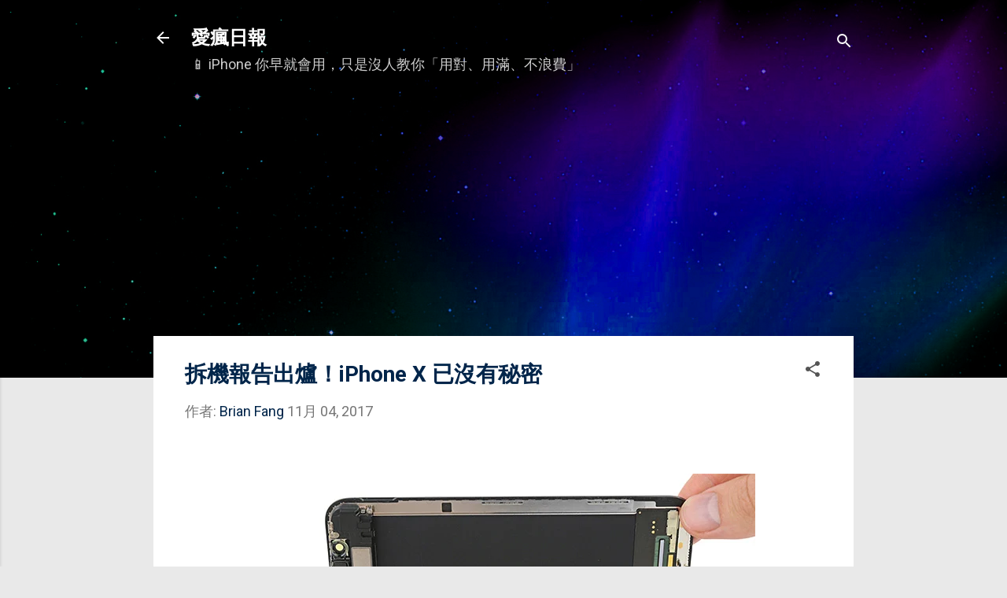

--- FILE ---
content_type: text/html; charset=UTF-8
request_url: https://www.iphonetaiwan.org/2017/11/iphone-x-teardown.html
body_size: 33559
content:
<!DOCTYPE html>
<html dir='ltr' xmlns='http://www.w3.org/1999/xhtml' xmlns:b='http://www.google.com/2005/gml/b' xmlns:data='http://www.google.com/2005/gml/data' xmlns:expr='http://www.google.com/2005/gml/expr'>
<head>
<script async='async' src='https://www.googletagmanager.com/gtag/js?id=G-PZBPNR0T1N'></script>
<script>
    window.dataLayer = window.dataLayer || [];
    function gtag(){dataLayer.push(arguments);}
    gtag('js', new Date());
    gtag('config', 'G-PZBPNR0T1N');
  </script>
<link crossorigin='anonymous' href='https://pagead2.googlesyndication.com' rel='preconnect'/>
<link crossorigin='anonymous' href='https://tpc.googlesyndication.com' rel='preconnect'/>
<link href='//www.google.com' rel='dns-prefetch'/>
<script async='async' crossorigin='anonymous' src='https://pagead2.googlesyndication.com/pagead/js/adsbygoogle.js?client=ca-pub-1509147584488970'></script>
<meta content='U7koTwj-11x-pXffzLsVx1v8-vFrrNyAWB_oyCljmsY' name='google-site-verification'/>
<meta content='AE2A94BC99F97939B70566A575534F64' name='msvalidate.01'/>
<meta content='width=device-width, initial-scale=1' name='viewport'/>
<title>拆機報告出爐&#65281;iPhone X 已沒有秘密</title>
<meta content='text/html; charset=UTF-8' http-equiv='Content-Type'/>
<!-- Chrome, Firefox OS and Opera -->
<meta content='#e9e9e9' name='theme-color'/>
<!-- Windows Phone -->
<meta content='#e9e9e9' name='msapplication-navbutton-color'/>
<meta content='blogger' name='generator'/>
<link href='https://www.iphonetaiwan.org/favicon.ico' rel='icon' type='image/x-icon'/>
<link href='https://www.iphonetaiwan.org/2017/11/iphone-x-teardown.html' rel='canonical'/>
<link rel="alternate" type="application/atom+xml" title="愛瘋日報 - Atom" href="https://www.iphonetaiwan.org/feeds/posts/default" />
<link rel="alternate" type="application/rss+xml" title="愛瘋日報 - RSS" href="https://www.iphonetaiwan.org/feeds/posts/default?alt=rss" />
<link rel="service.post" type="application/atom+xml" title="愛瘋日報 - Atom" href="https://www.blogger.com/feeds/1171549804567999195/posts/default" />

<link rel="alternate" type="application/atom+xml" title="愛瘋日報 - Atom" href="https://www.iphonetaiwan.org/feeds/9022360253192981498/comments/default" />
<!--Can't find substitution for tag [blog.ieCssRetrofitLinks]-->
<link href='https://blogger.googleusercontent.com/img/b/R29vZ2xl/AVvXsEj0UTk2rWMpPs_hUkPECE1jFYx_pwFSqct-Whnu02fLzoqhA1B9HYjtGORzYdsZlTTQ5_Ym-PfaGPZUqTHju-nFl0_qIA3Xom7CrFs9hSL_vHGzYGS5N_h-UCMrnd_SrG6uMLUIm75XHEE/s1600/iPhone+X+Teardown.jpg' rel='image_src'/>
<meta content='十年前，Apple 推出了第一款 iPhone，並改變了世界。萬眾期待的十周年 iPhone X 開賣後，知名拆解網站 iFixit 第一時間拿到 iPhone X 進行了詳細拆解和 X 光分析，讓大家了解 iPhone X 的內部秘密。' name='description'/>
<meta content='https://www.iphonetaiwan.org/2017/11/iphone-x-teardown.html' property='og:url'/>
<meta content='拆機報告出爐！iPhone X 已沒有秘密' property='og:title'/>
<meta content='十年前，Apple 推出了第一款 iPhone，並改變了世界。萬眾期待的十周年 iPhone X 開賣後，知名拆解網站 iFixit 第一時間拿到 iPhone X 進行了詳細拆解和 X 光分析，讓大家了解 iPhone X 的內部秘密。' property='og:description'/>
<meta content='https://blogger.googleusercontent.com/img/b/R29vZ2xl/AVvXsEj0UTk2rWMpPs_hUkPECE1jFYx_pwFSqct-Whnu02fLzoqhA1B9HYjtGORzYdsZlTTQ5_Ym-PfaGPZUqTHju-nFl0_qIA3Xom7CrFs9hSL_vHGzYGS5N_h-UCMrnd_SrG6uMLUIm75XHEE/w1200-h630-p-k-no-nu/iPhone+X+Teardown.jpg' property='og:image'/>
<meta content='愛瘋日報' property='og:site_name'/>
<meta content='zh_TW' property='og:locale'/>
<meta content='愛瘋日報' name='author'/>
<meta content='https://www.facebook.com/iPhoneNews.cc' property='article:publisher'/>
<meta content='https://www.facebook.com/iPhoneNews.cc' property='article:author'/>
<meta content='434315233289863' property='fb:app_id'/>
<meta content='156000827782530' property='fb:pages'/>
<meta content='summary_large_image' name='twitter:card'/>
<meta content='@iPhoneNewscc' name='twitter:site'/>
<meta content='article' property='og:type'/>
<style type='text/css'>@font-face{font-family:'Damion';font-style:normal;font-weight:400;font-display:swap;src:url(//fonts.gstatic.com/s/damion/v15/hv-XlzJ3KEUe_YZkZGw2EzJwV9J-.woff2)format('woff2');unicode-range:U+0100-02BA,U+02BD-02C5,U+02C7-02CC,U+02CE-02D7,U+02DD-02FF,U+0304,U+0308,U+0329,U+1D00-1DBF,U+1E00-1E9F,U+1EF2-1EFF,U+2020,U+20A0-20AB,U+20AD-20C0,U+2113,U+2C60-2C7F,U+A720-A7FF;}@font-face{font-family:'Damion';font-style:normal;font-weight:400;font-display:swap;src:url(//fonts.gstatic.com/s/damion/v15/hv-XlzJ3KEUe_YZkamw2EzJwVw.woff2)format('woff2');unicode-range:U+0000-00FF,U+0131,U+0152-0153,U+02BB-02BC,U+02C6,U+02DA,U+02DC,U+0304,U+0308,U+0329,U+2000-206F,U+20AC,U+2122,U+2191,U+2193,U+2212,U+2215,U+FEFF,U+FFFD;}@font-face{font-family:'Playfair Display';font-style:normal;font-weight:900;font-display:swap;src:url(//fonts.gstatic.com/s/playfairdisplay/v40/nuFvD-vYSZviVYUb_rj3ij__anPXJzDwcbmjWBN2PKfsunDTbtPK-F2qC0usEw.woff2)format('woff2');unicode-range:U+0301,U+0400-045F,U+0490-0491,U+04B0-04B1,U+2116;}@font-face{font-family:'Playfair Display';font-style:normal;font-weight:900;font-display:swap;src:url(//fonts.gstatic.com/s/playfairdisplay/v40/nuFvD-vYSZviVYUb_rj3ij__anPXJzDwcbmjWBN2PKfsunDYbtPK-F2qC0usEw.woff2)format('woff2');unicode-range:U+0102-0103,U+0110-0111,U+0128-0129,U+0168-0169,U+01A0-01A1,U+01AF-01B0,U+0300-0301,U+0303-0304,U+0308-0309,U+0323,U+0329,U+1EA0-1EF9,U+20AB;}@font-face{font-family:'Playfair Display';font-style:normal;font-weight:900;font-display:swap;src:url(//fonts.gstatic.com/s/playfairdisplay/v40/nuFvD-vYSZviVYUb_rj3ij__anPXJzDwcbmjWBN2PKfsunDZbtPK-F2qC0usEw.woff2)format('woff2');unicode-range:U+0100-02BA,U+02BD-02C5,U+02C7-02CC,U+02CE-02D7,U+02DD-02FF,U+0304,U+0308,U+0329,U+1D00-1DBF,U+1E00-1E9F,U+1EF2-1EFF,U+2020,U+20A0-20AB,U+20AD-20C0,U+2113,U+2C60-2C7F,U+A720-A7FF;}@font-face{font-family:'Playfair Display';font-style:normal;font-weight:900;font-display:swap;src:url(//fonts.gstatic.com/s/playfairdisplay/v40/nuFvD-vYSZviVYUb_rj3ij__anPXJzDwcbmjWBN2PKfsunDXbtPK-F2qC0s.woff2)format('woff2');unicode-range:U+0000-00FF,U+0131,U+0152-0153,U+02BB-02BC,U+02C6,U+02DA,U+02DC,U+0304,U+0308,U+0329,U+2000-206F,U+20AC,U+2122,U+2191,U+2193,U+2212,U+2215,U+FEFF,U+FFFD;}@font-face{font-family:'Roboto';font-style:italic;font-weight:300;font-stretch:100%;font-display:swap;src:url(//fonts.gstatic.com/s/roboto/v50/KFOKCnqEu92Fr1Mu53ZEC9_Vu3r1gIhOszmOClHrs6ljXfMMLt_QuAX-k3Yi128m0kN2.woff2)format('woff2');unicode-range:U+0460-052F,U+1C80-1C8A,U+20B4,U+2DE0-2DFF,U+A640-A69F,U+FE2E-FE2F;}@font-face{font-family:'Roboto';font-style:italic;font-weight:300;font-stretch:100%;font-display:swap;src:url(//fonts.gstatic.com/s/roboto/v50/KFOKCnqEu92Fr1Mu53ZEC9_Vu3r1gIhOszmOClHrs6ljXfMMLt_QuAz-k3Yi128m0kN2.woff2)format('woff2');unicode-range:U+0301,U+0400-045F,U+0490-0491,U+04B0-04B1,U+2116;}@font-face{font-family:'Roboto';font-style:italic;font-weight:300;font-stretch:100%;font-display:swap;src:url(//fonts.gstatic.com/s/roboto/v50/KFOKCnqEu92Fr1Mu53ZEC9_Vu3r1gIhOszmOClHrs6ljXfMMLt_QuAT-k3Yi128m0kN2.woff2)format('woff2');unicode-range:U+1F00-1FFF;}@font-face{font-family:'Roboto';font-style:italic;font-weight:300;font-stretch:100%;font-display:swap;src:url(//fonts.gstatic.com/s/roboto/v50/KFOKCnqEu92Fr1Mu53ZEC9_Vu3r1gIhOszmOClHrs6ljXfMMLt_QuAv-k3Yi128m0kN2.woff2)format('woff2');unicode-range:U+0370-0377,U+037A-037F,U+0384-038A,U+038C,U+038E-03A1,U+03A3-03FF;}@font-face{font-family:'Roboto';font-style:italic;font-weight:300;font-stretch:100%;font-display:swap;src:url(//fonts.gstatic.com/s/roboto/v50/KFOKCnqEu92Fr1Mu53ZEC9_Vu3r1gIhOszmOClHrs6ljXfMMLt_QuHT-k3Yi128m0kN2.woff2)format('woff2');unicode-range:U+0302-0303,U+0305,U+0307-0308,U+0310,U+0312,U+0315,U+031A,U+0326-0327,U+032C,U+032F-0330,U+0332-0333,U+0338,U+033A,U+0346,U+034D,U+0391-03A1,U+03A3-03A9,U+03B1-03C9,U+03D1,U+03D5-03D6,U+03F0-03F1,U+03F4-03F5,U+2016-2017,U+2034-2038,U+203C,U+2040,U+2043,U+2047,U+2050,U+2057,U+205F,U+2070-2071,U+2074-208E,U+2090-209C,U+20D0-20DC,U+20E1,U+20E5-20EF,U+2100-2112,U+2114-2115,U+2117-2121,U+2123-214F,U+2190,U+2192,U+2194-21AE,U+21B0-21E5,U+21F1-21F2,U+21F4-2211,U+2213-2214,U+2216-22FF,U+2308-230B,U+2310,U+2319,U+231C-2321,U+2336-237A,U+237C,U+2395,U+239B-23B7,U+23D0,U+23DC-23E1,U+2474-2475,U+25AF,U+25B3,U+25B7,U+25BD,U+25C1,U+25CA,U+25CC,U+25FB,U+266D-266F,U+27C0-27FF,U+2900-2AFF,U+2B0E-2B11,U+2B30-2B4C,U+2BFE,U+3030,U+FF5B,U+FF5D,U+1D400-1D7FF,U+1EE00-1EEFF;}@font-face{font-family:'Roboto';font-style:italic;font-weight:300;font-stretch:100%;font-display:swap;src:url(//fonts.gstatic.com/s/roboto/v50/KFOKCnqEu92Fr1Mu53ZEC9_Vu3r1gIhOszmOClHrs6ljXfMMLt_QuGb-k3Yi128m0kN2.woff2)format('woff2');unicode-range:U+0001-000C,U+000E-001F,U+007F-009F,U+20DD-20E0,U+20E2-20E4,U+2150-218F,U+2190,U+2192,U+2194-2199,U+21AF,U+21E6-21F0,U+21F3,U+2218-2219,U+2299,U+22C4-22C6,U+2300-243F,U+2440-244A,U+2460-24FF,U+25A0-27BF,U+2800-28FF,U+2921-2922,U+2981,U+29BF,U+29EB,U+2B00-2BFF,U+4DC0-4DFF,U+FFF9-FFFB,U+10140-1018E,U+10190-1019C,U+101A0,U+101D0-101FD,U+102E0-102FB,U+10E60-10E7E,U+1D2C0-1D2D3,U+1D2E0-1D37F,U+1F000-1F0FF,U+1F100-1F1AD,U+1F1E6-1F1FF,U+1F30D-1F30F,U+1F315,U+1F31C,U+1F31E,U+1F320-1F32C,U+1F336,U+1F378,U+1F37D,U+1F382,U+1F393-1F39F,U+1F3A7-1F3A8,U+1F3AC-1F3AF,U+1F3C2,U+1F3C4-1F3C6,U+1F3CA-1F3CE,U+1F3D4-1F3E0,U+1F3ED,U+1F3F1-1F3F3,U+1F3F5-1F3F7,U+1F408,U+1F415,U+1F41F,U+1F426,U+1F43F,U+1F441-1F442,U+1F444,U+1F446-1F449,U+1F44C-1F44E,U+1F453,U+1F46A,U+1F47D,U+1F4A3,U+1F4B0,U+1F4B3,U+1F4B9,U+1F4BB,U+1F4BF,U+1F4C8-1F4CB,U+1F4D6,U+1F4DA,U+1F4DF,U+1F4E3-1F4E6,U+1F4EA-1F4ED,U+1F4F7,U+1F4F9-1F4FB,U+1F4FD-1F4FE,U+1F503,U+1F507-1F50B,U+1F50D,U+1F512-1F513,U+1F53E-1F54A,U+1F54F-1F5FA,U+1F610,U+1F650-1F67F,U+1F687,U+1F68D,U+1F691,U+1F694,U+1F698,U+1F6AD,U+1F6B2,U+1F6B9-1F6BA,U+1F6BC,U+1F6C6-1F6CF,U+1F6D3-1F6D7,U+1F6E0-1F6EA,U+1F6F0-1F6F3,U+1F6F7-1F6FC,U+1F700-1F7FF,U+1F800-1F80B,U+1F810-1F847,U+1F850-1F859,U+1F860-1F887,U+1F890-1F8AD,U+1F8B0-1F8BB,U+1F8C0-1F8C1,U+1F900-1F90B,U+1F93B,U+1F946,U+1F984,U+1F996,U+1F9E9,U+1FA00-1FA6F,U+1FA70-1FA7C,U+1FA80-1FA89,U+1FA8F-1FAC6,U+1FACE-1FADC,U+1FADF-1FAE9,U+1FAF0-1FAF8,U+1FB00-1FBFF;}@font-face{font-family:'Roboto';font-style:italic;font-weight:300;font-stretch:100%;font-display:swap;src:url(//fonts.gstatic.com/s/roboto/v50/KFOKCnqEu92Fr1Mu53ZEC9_Vu3r1gIhOszmOClHrs6ljXfMMLt_QuAf-k3Yi128m0kN2.woff2)format('woff2');unicode-range:U+0102-0103,U+0110-0111,U+0128-0129,U+0168-0169,U+01A0-01A1,U+01AF-01B0,U+0300-0301,U+0303-0304,U+0308-0309,U+0323,U+0329,U+1EA0-1EF9,U+20AB;}@font-face{font-family:'Roboto';font-style:italic;font-weight:300;font-stretch:100%;font-display:swap;src:url(//fonts.gstatic.com/s/roboto/v50/KFOKCnqEu92Fr1Mu53ZEC9_Vu3r1gIhOszmOClHrs6ljXfMMLt_QuAb-k3Yi128m0kN2.woff2)format('woff2');unicode-range:U+0100-02BA,U+02BD-02C5,U+02C7-02CC,U+02CE-02D7,U+02DD-02FF,U+0304,U+0308,U+0329,U+1D00-1DBF,U+1E00-1E9F,U+1EF2-1EFF,U+2020,U+20A0-20AB,U+20AD-20C0,U+2113,U+2C60-2C7F,U+A720-A7FF;}@font-face{font-family:'Roboto';font-style:italic;font-weight:300;font-stretch:100%;font-display:swap;src:url(//fonts.gstatic.com/s/roboto/v50/KFOKCnqEu92Fr1Mu53ZEC9_Vu3r1gIhOszmOClHrs6ljXfMMLt_QuAj-k3Yi128m0g.woff2)format('woff2');unicode-range:U+0000-00FF,U+0131,U+0152-0153,U+02BB-02BC,U+02C6,U+02DA,U+02DC,U+0304,U+0308,U+0329,U+2000-206F,U+20AC,U+2122,U+2191,U+2193,U+2212,U+2215,U+FEFF,U+FFFD;}@font-face{font-family:'Roboto';font-style:normal;font-weight:400;font-stretch:100%;font-display:swap;src:url(//fonts.gstatic.com/s/roboto/v50/KFO7CnqEu92Fr1ME7kSn66aGLdTylUAMa3GUBHMdazTgWw.woff2)format('woff2');unicode-range:U+0460-052F,U+1C80-1C8A,U+20B4,U+2DE0-2DFF,U+A640-A69F,U+FE2E-FE2F;}@font-face{font-family:'Roboto';font-style:normal;font-weight:400;font-stretch:100%;font-display:swap;src:url(//fonts.gstatic.com/s/roboto/v50/KFO7CnqEu92Fr1ME7kSn66aGLdTylUAMa3iUBHMdazTgWw.woff2)format('woff2');unicode-range:U+0301,U+0400-045F,U+0490-0491,U+04B0-04B1,U+2116;}@font-face{font-family:'Roboto';font-style:normal;font-weight:400;font-stretch:100%;font-display:swap;src:url(//fonts.gstatic.com/s/roboto/v50/KFO7CnqEu92Fr1ME7kSn66aGLdTylUAMa3CUBHMdazTgWw.woff2)format('woff2');unicode-range:U+1F00-1FFF;}@font-face{font-family:'Roboto';font-style:normal;font-weight:400;font-stretch:100%;font-display:swap;src:url(//fonts.gstatic.com/s/roboto/v50/KFO7CnqEu92Fr1ME7kSn66aGLdTylUAMa3-UBHMdazTgWw.woff2)format('woff2');unicode-range:U+0370-0377,U+037A-037F,U+0384-038A,U+038C,U+038E-03A1,U+03A3-03FF;}@font-face{font-family:'Roboto';font-style:normal;font-weight:400;font-stretch:100%;font-display:swap;src:url(//fonts.gstatic.com/s/roboto/v50/KFO7CnqEu92Fr1ME7kSn66aGLdTylUAMawCUBHMdazTgWw.woff2)format('woff2');unicode-range:U+0302-0303,U+0305,U+0307-0308,U+0310,U+0312,U+0315,U+031A,U+0326-0327,U+032C,U+032F-0330,U+0332-0333,U+0338,U+033A,U+0346,U+034D,U+0391-03A1,U+03A3-03A9,U+03B1-03C9,U+03D1,U+03D5-03D6,U+03F0-03F1,U+03F4-03F5,U+2016-2017,U+2034-2038,U+203C,U+2040,U+2043,U+2047,U+2050,U+2057,U+205F,U+2070-2071,U+2074-208E,U+2090-209C,U+20D0-20DC,U+20E1,U+20E5-20EF,U+2100-2112,U+2114-2115,U+2117-2121,U+2123-214F,U+2190,U+2192,U+2194-21AE,U+21B0-21E5,U+21F1-21F2,U+21F4-2211,U+2213-2214,U+2216-22FF,U+2308-230B,U+2310,U+2319,U+231C-2321,U+2336-237A,U+237C,U+2395,U+239B-23B7,U+23D0,U+23DC-23E1,U+2474-2475,U+25AF,U+25B3,U+25B7,U+25BD,U+25C1,U+25CA,U+25CC,U+25FB,U+266D-266F,U+27C0-27FF,U+2900-2AFF,U+2B0E-2B11,U+2B30-2B4C,U+2BFE,U+3030,U+FF5B,U+FF5D,U+1D400-1D7FF,U+1EE00-1EEFF;}@font-face{font-family:'Roboto';font-style:normal;font-weight:400;font-stretch:100%;font-display:swap;src:url(//fonts.gstatic.com/s/roboto/v50/KFO7CnqEu92Fr1ME7kSn66aGLdTylUAMaxKUBHMdazTgWw.woff2)format('woff2');unicode-range:U+0001-000C,U+000E-001F,U+007F-009F,U+20DD-20E0,U+20E2-20E4,U+2150-218F,U+2190,U+2192,U+2194-2199,U+21AF,U+21E6-21F0,U+21F3,U+2218-2219,U+2299,U+22C4-22C6,U+2300-243F,U+2440-244A,U+2460-24FF,U+25A0-27BF,U+2800-28FF,U+2921-2922,U+2981,U+29BF,U+29EB,U+2B00-2BFF,U+4DC0-4DFF,U+FFF9-FFFB,U+10140-1018E,U+10190-1019C,U+101A0,U+101D0-101FD,U+102E0-102FB,U+10E60-10E7E,U+1D2C0-1D2D3,U+1D2E0-1D37F,U+1F000-1F0FF,U+1F100-1F1AD,U+1F1E6-1F1FF,U+1F30D-1F30F,U+1F315,U+1F31C,U+1F31E,U+1F320-1F32C,U+1F336,U+1F378,U+1F37D,U+1F382,U+1F393-1F39F,U+1F3A7-1F3A8,U+1F3AC-1F3AF,U+1F3C2,U+1F3C4-1F3C6,U+1F3CA-1F3CE,U+1F3D4-1F3E0,U+1F3ED,U+1F3F1-1F3F3,U+1F3F5-1F3F7,U+1F408,U+1F415,U+1F41F,U+1F426,U+1F43F,U+1F441-1F442,U+1F444,U+1F446-1F449,U+1F44C-1F44E,U+1F453,U+1F46A,U+1F47D,U+1F4A3,U+1F4B0,U+1F4B3,U+1F4B9,U+1F4BB,U+1F4BF,U+1F4C8-1F4CB,U+1F4D6,U+1F4DA,U+1F4DF,U+1F4E3-1F4E6,U+1F4EA-1F4ED,U+1F4F7,U+1F4F9-1F4FB,U+1F4FD-1F4FE,U+1F503,U+1F507-1F50B,U+1F50D,U+1F512-1F513,U+1F53E-1F54A,U+1F54F-1F5FA,U+1F610,U+1F650-1F67F,U+1F687,U+1F68D,U+1F691,U+1F694,U+1F698,U+1F6AD,U+1F6B2,U+1F6B9-1F6BA,U+1F6BC,U+1F6C6-1F6CF,U+1F6D3-1F6D7,U+1F6E0-1F6EA,U+1F6F0-1F6F3,U+1F6F7-1F6FC,U+1F700-1F7FF,U+1F800-1F80B,U+1F810-1F847,U+1F850-1F859,U+1F860-1F887,U+1F890-1F8AD,U+1F8B0-1F8BB,U+1F8C0-1F8C1,U+1F900-1F90B,U+1F93B,U+1F946,U+1F984,U+1F996,U+1F9E9,U+1FA00-1FA6F,U+1FA70-1FA7C,U+1FA80-1FA89,U+1FA8F-1FAC6,U+1FACE-1FADC,U+1FADF-1FAE9,U+1FAF0-1FAF8,U+1FB00-1FBFF;}@font-face{font-family:'Roboto';font-style:normal;font-weight:400;font-stretch:100%;font-display:swap;src:url(//fonts.gstatic.com/s/roboto/v50/KFO7CnqEu92Fr1ME7kSn66aGLdTylUAMa3OUBHMdazTgWw.woff2)format('woff2');unicode-range:U+0102-0103,U+0110-0111,U+0128-0129,U+0168-0169,U+01A0-01A1,U+01AF-01B0,U+0300-0301,U+0303-0304,U+0308-0309,U+0323,U+0329,U+1EA0-1EF9,U+20AB;}@font-face{font-family:'Roboto';font-style:normal;font-weight:400;font-stretch:100%;font-display:swap;src:url(//fonts.gstatic.com/s/roboto/v50/KFO7CnqEu92Fr1ME7kSn66aGLdTylUAMa3KUBHMdazTgWw.woff2)format('woff2');unicode-range:U+0100-02BA,U+02BD-02C5,U+02C7-02CC,U+02CE-02D7,U+02DD-02FF,U+0304,U+0308,U+0329,U+1D00-1DBF,U+1E00-1E9F,U+1EF2-1EFF,U+2020,U+20A0-20AB,U+20AD-20C0,U+2113,U+2C60-2C7F,U+A720-A7FF;}@font-face{font-family:'Roboto';font-style:normal;font-weight:400;font-stretch:100%;font-display:swap;src:url(//fonts.gstatic.com/s/roboto/v50/KFO7CnqEu92Fr1ME7kSn66aGLdTylUAMa3yUBHMdazQ.woff2)format('woff2');unicode-range:U+0000-00FF,U+0131,U+0152-0153,U+02BB-02BC,U+02C6,U+02DA,U+02DC,U+0304,U+0308,U+0329,U+2000-206F,U+20AC,U+2122,U+2191,U+2193,U+2212,U+2215,U+FEFF,U+FFFD;}@font-face{font-family:'Roboto';font-style:normal;font-weight:700;font-stretch:100%;font-display:swap;src:url(//fonts.gstatic.com/s/roboto/v50/KFO7CnqEu92Fr1ME7kSn66aGLdTylUAMa3GUBHMdazTgWw.woff2)format('woff2');unicode-range:U+0460-052F,U+1C80-1C8A,U+20B4,U+2DE0-2DFF,U+A640-A69F,U+FE2E-FE2F;}@font-face{font-family:'Roboto';font-style:normal;font-weight:700;font-stretch:100%;font-display:swap;src:url(//fonts.gstatic.com/s/roboto/v50/KFO7CnqEu92Fr1ME7kSn66aGLdTylUAMa3iUBHMdazTgWw.woff2)format('woff2');unicode-range:U+0301,U+0400-045F,U+0490-0491,U+04B0-04B1,U+2116;}@font-face{font-family:'Roboto';font-style:normal;font-weight:700;font-stretch:100%;font-display:swap;src:url(//fonts.gstatic.com/s/roboto/v50/KFO7CnqEu92Fr1ME7kSn66aGLdTylUAMa3CUBHMdazTgWw.woff2)format('woff2');unicode-range:U+1F00-1FFF;}@font-face{font-family:'Roboto';font-style:normal;font-weight:700;font-stretch:100%;font-display:swap;src:url(//fonts.gstatic.com/s/roboto/v50/KFO7CnqEu92Fr1ME7kSn66aGLdTylUAMa3-UBHMdazTgWw.woff2)format('woff2');unicode-range:U+0370-0377,U+037A-037F,U+0384-038A,U+038C,U+038E-03A1,U+03A3-03FF;}@font-face{font-family:'Roboto';font-style:normal;font-weight:700;font-stretch:100%;font-display:swap;src:url(//fonts.gstatic.com/s/roboto/v50/KFO7CnqEu92Fr1ME7kSn66aGLdTylUAMawCUBHMdazTgWw.woff2)format('woff2');unicode-range:U+0302-0303,U+0305,U+0307-0308,U+0310,U+0312,U+0315,U+031A,U+0326-0327,U+032C,U+032F-0330,U+0332-0333,U+0338,U+033A,U+0346,U+034D,U+0391-03A1,U+03A3-03A9,U+03B1-03C9,U+03D1,U+03D5-03D6,U+03F0-03F1,U+03F4-03F5,U+2016-2017,U+2034-2038,U+203C,U+2040,U+2043,U+2047,U+2050,U+2057,U+205F,U+2070-2071,U+2074-208E,U+2090-209C,U+20D0-20DC,U+20E1,U+20E5-20EF,U+2100-2112,U+2114-2115,U+2117-2121,U+2123-214F,U+2190,U+2192,U+2194-21AE,U+21B0-21E5,U+21F1-21F2,U+21F4-2211,U+2213-2214,U+2216-22FF,U+2308-230B,U+2310,U+2319,U+231C-2321,U+2336-237A,U+237C,U+2395,U+239B-23B7,U+23D0,U+23DC-23E1,U+2474-2475,U+25AF,U+25B3,U+25B7,U+25BD,U+25C1,U+25CA,U+25CC,U+25FB,U+266D-266F,U+27C0-27FF,U+2900-2AFF,U+2B0E-2B11,U+2B30-2B4C,U+2BFE,U+3030,U+FF5B,U+FF5D,U+1D400-1D7FF,U+1EE00-1EEFF;}@font-face{font-family:'Roboto';font-style:normal;font-weight:700;font-stretch:100%;font-display:swap;src:url(//fonts.gstatic.com/s/roboto/v50/KFO7CnqEu92Fr1ME7kSn66aGLdTylUAMaxKUBHMdazTgWw.woff2)format('woff2');unicode-range:U+0001-000C,U+000E-001F,U+007F-009F,U+20DD-20E0,U+20E2-20E4,U+2150-218F,U+2190,U+2192,U+2194-2199,U+21AF,U+21E6-21F0,U+21F3,U+2218-2219,U+2299,U+22C4-22C6,U+2300-243F,U+2440-244A,U+2460-24FF,U+25A0-27BF,U+2800-28FF,U+2921-2922,U+2981,U+29BF,U+29EB,U+2B00-2BFF,U+4DC0-4DFF,U+FFF9-FFFB,U+10140-1018E,U+10190-1019C,U+101A0,U+101D0-101FD,U+102E0-102FB,U+10E60-10E7E,U+1D2C0-1D2D3,U+1D2E0-1D37F,U+1F000-1F0FF,U+1F100-1F1AD,U+1F1E6-1F1FF,U+1F30D-1F30F,U+1F315,U+1F31C,U+1F31E,U+1F320-1F32C,U+1F336,U+1F378,U+1F37D,U+1F382,U+1F393-1F39F,U+1F3A7-1F3A8,U+1F3AC-1F3AF,U+1F3C2,U+1F3C4-1F3C6,U+1F3CA-1F3CE,U+1F3D4-1F3E0,U+1F3ED,U+1F3F1-1F3F3,U+1F3F5-1F3F7,U+1F408,U+1F415,U+1F41F,U+1F426,U+1F43F,U+1F441-1F442,U+1F444,U+1F446-1F449,U+1F44C-1F44E,U+1F453,U+1F46A,U+1F47D,U+1F4A3,U+1F4B0,U+1F4B3,U+1F4B9,U+1F4BB,U+1F4BF,U+1F4C8-1F4CB,U+1F4D6,U+1F4DA,U+1F4DF,U+1F4E3-1F4E6,U+1F4EA-1F4ED,U+1F4F7,U+1F4F9-1F4FB,U+1F4FD-1F4FE,U+1F503,U+1F507-1F50B,U+1F50D,U+1F512-1F513,U+1F53E-1F54A,U+1F54F-1F5FA,U+1F610,U+1F650-1F67F,U+1F687,U+1F68D,U+1F691,U+1F694,U+1F698,U+1F6AD,U+1F6B2,U+1F6B9-1F6BA,U+1F6BC,U+1F6C6-1F6CF,U+1F6D3-1F6D7,U+1F6E0-1F6EA,U+1F6F0-1F6F3,U+1F6F7-1F6FC,U+1F700-1F7FF,U+1F800-1F80B,U+1F810-1F847,U+1F850-1F859,U+1F860-1F887,U+1F890-1F8AD,U+1F8B0-1F8BB,U+1F8C0-1F8C1,U+1F900-1F90B,U+1F93B,U+1F946,U+1F984,U+1F996,U+1F9E9,U+1FA00-1FA6F,U+1FA70-1FA7C,U+1FA80-1FA89,U+1FA8F-1FAC6,U+1FACE-1FADC,U+1FADF-1FAE9,U+1FAF0-1FAF8,U+1FB00-1FBFF;}@font-face{font-family:'Roboto';font-style:normal;font-weight:700;font-stretch:100%;font-display:swap;src:url(//fonts.gstatic.com/s/roboto/v50/KFO7CnqEu92Fr1ME7kSn66aGLdTylUAMa3OUBHMdazTgWw.woff2)format('woff2');unicode-range:U+0102-0103,U+0110-0111,U+0128-0129,U+0168-0169,U+01A0-01A1,U+01AF-01B0,U+0300-0301,U+0303-0304,U+0308-0309,U+0323,U+0329,U+1EA0-1EF9,U+20AB;}@font-face{font-family:'Roboto';font-style:normal;font-weight:700;font-stretch:100%;font-display:swap;src:url(//fonts.gstatic.com/s/roboto/v50/KFO7CnqEu92Fr1ME7kSn66aGLdTylUAMa3KUBHMdazTgWw.woff2)format('woff2');unicode-range:U+0100-02BA,U+02BD-02C5,U+02C7-02CC,U+02CE-02D7,U+02DD-02FF,U+0304,U+0308,U+0329,U+1D00-1DBF,U+1E00-1E9F,U+1EF2-1EFF,U+2020,U+20A0-20AB,U+20AD-20C0,U+2113,U+2C60-2C7F,U+A720-A7FF;}@font-face{font-family:'Roboto';font-style:normal;font-weight:700;font-stretch:100%;font-display:swap;src:url(//fonts.gstatic.com/s/roboto/v50/KFO7CnqEu92Fr1ME7kSn66aGLdTylUAMa3yUBHMdazQ.woff2)format('woff2');unicode-range:U+0000-00FF,U+0131,U+0152-0153,U+02BB-02BC,U+02C6,U+02DA,U+02DC,U+0304,U+0308,U+0329,U+2000-206F,U+20AC,U+2122,U+2191,U+2193,U+2212,U+2215,U+FEFF,U+FFFD;}</style>
<style id='page-skin-1' type='text/css'><!--
/*! normalize.css v3.0.1 | MIT License | git.io/normalize */html{font-family:sans-serif;-ms-text-size-adjust:100%;-webkit-text-size-adjust:100%}body{margin:0}article,aside,details,figcaption,figure,footer,header,hgroup,main,nav,section,summary{display:block}audio,canvas,progress,video{display:inline-block;vertical-align:baseline}audio:not([controls]){display:none;height:0}[hidden],template{display:none}a{background:transparent}a:active,a:hover{outline:0}abbr[title]{border-bottom:1px dotted}b,strong{font-weight:bold}dfn{font-style:italic}h1{font-size:2em;margin:.67em 0}mark{background:#ff0;color:#000}small{font-size:80%}sub,sup{font-size:75%;line-height:0;position:relative;vertical-align:baseline}sup{top:-0.5em}sub{bottom:-0.25em}img{border:0}svg:not(:root){overflow:hidden}figure{margin:1em 40px}hr{-moz-box-sizing:content-box;box-sizing:content-box;height:0}pre{overflow:auto}code,kbd,pre,samp{font-family:monospace,monospace;font-size:1em}button,input,optgroup,select,textarea{color:inherit;font:inherit;margin:0}button{overflow:visible}button,select{text-transform:none}button,html input[type="button"],input[type="reset"],input[type="submit"]{-webkit-appearance:button;cursor:pointer}button[disabled],html input[disabled]{cursor:default}button::-moz-focus-inner,input::-moz-focus-inner{border:0;padding:0}input{line-height:normal}input[type="checkbox"],input[type="radio"]{box-sizing:border-box;padding:0}input[type="number"]::-webkit-inner-spin-button,input[type="number"]::-webkit-outer-spin-button{height:auto}input[type="search"]{-webkit-appearance:textfield;-moz-box-sizing:content-box;-webkit-box-sizing:content-box;box-sizing:content-box}input[type="search"]::-webkit-search-cancel-button,input[type="search"]::-webkit-search-decoration{-webkit-appearance:none}fieldset{border:1px solid #c0c0c0;margin:0 2px;padding:.35em .625em .75em}legend{border:0;padding:0}textarea{overflow:auto}optgroup{font-weight:bold}table{border-collapse:collapse;border-spacing:0}td,th{padding:0}
body{
overflow-wrap:break-word;
word-break:break-word;
word-wrap:break-word
}
.hidden{
display:none
}
.invisible{
visibility:hidden
}
.container::after,.float-container::after{
clear:both;
content:'';
display:table
}
.clearboth{
clear:both
}
#comments .comment .comment-actions,.subscribe-popup .FollowByEmail .follow-by-email-submit,.widget.Profile .profile-link,.widget.Profile .profile-link.visit-profile{
background:0 0;
border:0;
box-shadow:none;
color:#00254a;
cursor:pointer;
font-size:14px;
font-weight:700;
outline:0;
text-decoration:none;
width:auto
}
.dim-overlay{
background-color:rgba(0,0,0,.54);
height:100vh;
left:0;
position:fixed;
top:0;
width:100%
}
#sharing-dim-overlay{
background-color:transparent
}
input::-ms-clear{
display:none
}
.blogger-logo,.svg-icon-24.blogger-logo{
fill:#ff9800;
opacity:1
}
.loading-spinner-large{
-webkit-animation:mspin-rotate 1.568s infinite linear;
animation:mspin-rotate 1.568s infinite linear;
height:48px;
overflow:hidden;
position:absolute;
width:48px;
z-index:200
}
.loading-spinner-large>div{
-webkit-animation:mspin-revrot 5332ms infinite steps(4);
animation:mspin-revrot 5332ms infinite steps(4)
}
.loading-spinner-large>div>div{
-webkit-animation:mspin-singlecolor-large-film 1333ms infinite steps(81);
animation:mspin-singlecolor-large-film 1333ms infinite steps(81);
background-size:100%;
height:48px;
width:3888px
}
.mspin-black-large>div>div,.mspin-grey_54-large>div>div{
background-image:url(https://www.blogblog.com/indie/mspin_black_large.svg)
}
.mspin-white-large>div>div{
background-image:url(https://www.blogblog.com/indie/mspin_white_large.svg)
}
.mspin-grey_54-large{
opacity:.54
}
@-webkit-keyframes mspin-singlecolor-large-film{
from{
-webkit-transform:translateX(0);
transform:translateX(0)
}
to{
-webkit-transform:translateX(-3888px);
transform:translateX(-3888px)
}
}
@keyframes mspin-singlecolor-large-film{
from{
-webkit-transform:translateX(0);
transform:translateX(0)
}
to{
-webkit-transform:translateX(-3888px);
transform:translateX(-3888px)
}
}
@-webkit-keyframes mspin-rotate{
from{
-webkit-transform:rotate(0);
transform:rotate(0)
}
to{
-webkit-transform:rotate(360deg);
transform:rotate(360deg)
}
}
@keyframes mspin-rotate{
from{
-webkit-transform:rotate(0);
transform:rotate(0)
}
to{
-webkit-transform:rotate(360deg);
transform:rotate(360deg)
}
}
@-webkit-keyframes mspin-revrot{
from{
-webkit-transform:rotate(0);
transform:rotate(0)
}
to{
-webkit-transform:rotate(-360deg);
transform:rotate(-360deg)
}
}
@keyframes mspin-revrot{
from{
-webkit-transform:rotate(0);
transform:rotate(0)
}
to{
-webkit-transform:rotate(-360deg);
transform:rotate(-360deg)
}
}
.skip-navigation{
background-color:#fff;
box-sizing:border-box;
color:#000;
display:block;
height:0;
left:0;
line-height:50px;
overflow:hidden;
padding-top:0;
position:fixed;
text-align:center;
top:0;
-webkit-transition:box-shadow .3s,height .3s,padding-top .3s;
transition:box-shadow .3s,height .3s,padding-top .3s;
width:100%;
z-index:900
}
.skip-navigation:focus{
box-shadow:0 4px 5px 0 rgba(0,0,0,.14),0 1px 10px 0 rgba(0,0,0,.12),0 2px 4px -1px rgba(0,0,0,.2);
height:50px
}
#main{
outline:0
}
.main-heading{
position:absolute;
clip:rect(1px,1px,1px,1px);
padding:0;
border:0;
height:1px;
width:1px;
overflow:hidden
}
.Attribution{
margin-top:1em;
text-align:center
}
.Attribution .blogger img,.Attribution .blogger svg{
vertical-align:bottom
}
.Attribution .blogger img{
margin-right:.5em
}
.Attribution div{
line-height:24px;
margin-top:.5em
}
.Attribution .copyright,.Attribution .image-attribution{
font-size:.7em;
margin-top:1.5em
}
.BLOG_mobile_video_class{
display:none
}
.bg-photo{
background-attachment:scroll!important
}
body .CSS_LIGHTBOX{
z-index:900
}
.extendable .show-less,.extendable .show-more{
border-color:#00254a;
color:#00254a;
margin-top:8px
}
.extendable .show-less.hidden,.extendable .show-more.hidden{
display:none
}
.inline-ad{
display:none;
max-width:100%;
overflow:hidden
}
.adsbygoogle{
display:block
}
#cookieChoiceInfo{
bottom:0;
top:auto
}
iframe.b-hbp-video{
border:0
}
.post-body img{
max-width:100%
}
.post-body iframe{
max-width:100%
}
.post-body a[imageanchor="1"]{
display:inline-block
}
.byline{
margin-right:1em
}
.byline:last-child{
margin-right:0
}
.link-copied-dialog{
max-width:520px;
outline:0
}
.link-copied-dialog .modal-dialog-buttons{
margin-top:8px
}
.link-copied-dialog .goog-buttonset-default{
background:0 0;
border:0
}
.link-copied-dialog .goog-buttonset-default:focus{
outline:0
}
.paging-control-container{
margin-bottom:16px
}
.paging-control-container .paging-control{
display:inline-block
}
.paging-control-container .comment-range-text::after,.paging-control-container .paging-control{
color:#00254a
}
.paging-control-container .comment-range-text,.paging-control-container .paging-control{
margin-right:8px
}
.paging-control-container .comment-range-text::after,.paging-control-container .paging-control::after{
content:'\00B7';
cursor:default;
padding-left:8px;
pointer-events:none
}
.paging-control-container .comment-range-text:last-child::after,.paging-control-container .paging-control:last-child::after{
content:none
}
.byline.reactions iframe{
height:20px
}
.b-notification{
color:#000;
background-color:#fff;
border-bottom:solid 1px #000;
box-sizing:border-box;
padding:16px 32px;
text-align:center
}
.b-notification.visible{
-webkit-transition:margin-top .3s cubic-bezier(.4,0,.2,1);
transition:margin-top .3s cubic-bezier(.4,0,.2,1)
}
.b-notification.invisible{
position:absolute
}
.b-notification-close{
position:absolute;
right:8px;
top:8px
}
.no-posts-message{
line-height:40px;
text-align:center
}
@media screen and (max-width:800px){
body.item-view .post-body a[imageanchor="1"][style*="float: left;"],body.item-view .post-body a[imageanchor="1"][style*="float: right;"]{
float:none!important;
clear:none!important
}
body.item-view .post-body a[imageanchor="1"] img{
display:block;
height:auto;
margin:0 auto
}
body.item-view .post-body>.separator:first-child>a[imageanchor="1"]:first-child{
margin-top:20px
}
.post-body a[imageanchor]{
display:block
}
body.item-view .post-body a[imageanchor="1"]{
margin-left:0!important;
margin-right:0!important
}
body.item-view .post-body a[imageanchor="1"]+a[imageanchor="1"]{
margin-top:16px
}
}
.item-control{
display:none
}
#comments{
border-top:1px dashed rgba(0,0,0,.54);
margin-top:20px;
padding:20px
}
#comments .comment-thread ol{
margin:0;
padding-left:0;
padding-left:0
}
#comments .comment .comment-replybox-single,#comments .comment-thread .comment-replies{
margin-left:60px
}
#comments .comment-thread .thread-count{
display:none
}
#comments .comment{
list-style-type:none;
padding:0 0 30px;
position:relative
}
#comments .comment .comment{
padding-bottom:8px
}
.comment .avatar-image-container{
position:absolute
}
.comment .avatar-image-container img{
border-radius:50%
}
.avatar-image-container svg,.comment .avatar-image-container .avatar-icon{
border-radius:50%;
border:solid 1px #545454;
box-sizing:border-box;
fill:#545454;
height:35px;
margin:0;
padding:7px;
width:35px
}
.comment .comment-block{
margin-top:10px;
margin-left:60px;
padding-bottom:0
}
#comments .comment-author-header-wrapper{
margin-left:40px
}
#comments .comment .thread-expanded .comment-block{
padding-bottom:20px
}
#comments .comment .comment-header .user,#comments .comment .comment-header .user a{
color:#00254a;
font-style:normal;
font-weight:700
}
#comments .comment .comment-actions{
bottom:0;
margin-bottom:15px;
position:absolute
}
#comments .comment .comment-actions>*{
margin-right:8px
}
#comments .comment .comment-header .datetime{
bottom:0;
color:rgba(0,37,74,.54);
display:inline-block;
font-size:13px;
font-style:italic;
margin-left:8px
}
#comments .comment .comment-footer .comment-timestamp a,#comments .comment .comment-header .datetime a{
color:rgba(0,37,74,.54)
}
#comments .comment .comment-content,.comment .comment-body{
margin-top:12px;
word-break:break-word
}
.comment-body{
margin-bottom:12px
}
#comments.embed[data-num-comments="0"]{
border:0;
margin-top:0;
padding-top:0
}
#comments.embed[data-num-comments="0"] #comment-post-message,#comments.embed[data-num-comments="0"] div.comment-form>p,#comments.embed[data-num-comments="0"] p.comment-footer{
display:none
}
#comment-editor-src{
display:none
}
.comments .comments-content .loadmore.loaded{
max-height:0;
opacity:0;
overflow:hidden
}
.extendable .remaining-items{
height:0;
overflow:hidden;
-webkit-transition:height .3s cubic-bezier(.4,0,.2,1);
transition:height .3s cubic-bezier(.4,0,.2,1)
}
.extendable .remaining-items.expanded{
height:auto
}
.svg-icon-24,.svg-icon-24-button{
cursor:pointer;
height:24px;
width:24px;
min-width:24px
}
.touch-icon{
margin:-12px;
padding:12px
}
.touch-icon:active,.touch-icon:focus{
background-color:rgba(153,153,153,.4);
border-radius:50%
}
svg:not(:root).touch-icon{
overflow:visible
}
html[dir=rtl] .rtl-reversible-icon{
-webkit-transform:scaleX(-1);
-ms-transform:scaleX(-1);
transform:scaleX(-1)
}
.svg-icon-24-button,.touch-icon-button{
background:0 0;
border:0;
margin:0;
outline:0;
padding:0
}
.touch-icon-button .touch-icon:active,.touch-icon-button .touch-icon:focus{
background-color:transparent
}
.touch-icon-button:active .touch-icon,.touch-icon-button:focus .touch-icon{
background-color:rgba(153,153,153,.4);
border-radius:50%
}
.Profile .default-avatar-wrapper .avatar-icon{
border-radius:50%;
border:solid 1px #545454;
box-sizing:border-box;
fill:#545454;
margin:0
}
.Profile .individual .default-avatar-wrapper .avatar-icon{
padding:25px
}
.Profile .individual .avatar-icon,.Profile .individual .profile-img{
height:120px;
width:120px
}
.Profile .team .default-avatar-wrapper .avatar-icon{
padding:8px
}
.Profile .team .avatar-icon,.Profile .team .default-avatar-wrapper,.Profile .team .profile-img{
height:40px;
width:40px
}
.snippet-container{
margin:0;
position:relative;
overflow:hidden
}
.snippet-fade{
bottom:0;
box-sizing:border-box;
position:absolute;
width:96px
}
.snippet-fade{
right:0
}
.snippet-fade:after{
content:'\2026'
}
.snippet-fade:after{
float:right
}
.post-bottom{
-webkit-box-align:center;
-webkit-align-items:center;
-ms-flex-align:center;
align-items:center;
display:-webkit-box;
display:-webkit-flex;
display:-ms-flexbox;
display:flex;
-webkit-flex-wrap:wrap;
-ms-flex-wrap:wrap;
flex-wrap:wrap
}
.post-footer{
-webkit-box-flex:1;
-webkit-flex:1 1 auto;
-ms-flex:1 1 auto;
flex:1 1 auto;
-webkit-flex-wrap:wrap;
-ms-flex-wrap:wrap;
flex-wrap:wrap;
-webkit-box-ordinal-group:2;
-webkit-order:1;
-ms-flex-order:1;
order:1
}
.post-footer>*{
-webkit-box-flex:0;
-webkit-flex:0 1 auto;
-ms-flex:0 1 auto;
flex:0 1 auto
}
.post-footer .byline:last-child{
margin-right:1em
}
.jump-link{
-webkit-box-flex:0;
-webkit-flex:0 0 auto;
-ms-flex:0 0 auto;
flex:0 0 auto;
-webkit-box-ordinal-group:3;
-webkit-order:2;
-ms-flex-order:2;
order:2
}
.centered-top-container.sticky{
left:0;
position:fixed;
right:0;
top:0;
width:auto;
z-index:50;
-webkit-transition-property:opacity,-webkit-transform;
transition-property:opacity,-webkit-transform;
transition-property:transform,opacity;
transition-property:transform,opacity,-webkit-transform;
-webkit-transition-duration:.2s;
transition-duration:.2s;
-webkit-transition-timing-function:cubic-bezier(.4,0,.2,1);
transition-timing-function:cubic-bezier(.4,0,.2,1)
}
.centered-top-placeholder{
display:none
}
.collapsed-header .centered-top-placeholder{
display:block
}
.centered-top-container .Header .replaced h1,.centered-top-placeholder .Header .replaced h1{
display:none
}
.centered-top-container.sticky .Header .replaced h1{
display:block
}
.centered-top-container.sticky .Header .header-widget{
background:0 0
}
.centered-top-container.sticky .Header .header-image-wrapper{
display:none
}
.centered-top-container img,.centered-top-placeholder img{
max-width:100%
}
.collapsible{
-webkit-transition:height .3s cubic-bezier(.4,0,.2,1);
transition:height .3s cubic-bezier(.4,0,.2,1)
}
.collapsible,.collapsible>summary{
display:block;
overflow:hidden
}
.collapsible>:not(summary){
display:none
}
.collapsible[open]>:not(summary){
display:block
}
.collapsible:focus,.collapsible>summary:focus{
outline:0
}
.collapsible>summary{
cursor:pointer;
display:block;
padding:0
}
.collapsible:focus>summary,.collapsible>summary:focus{
background-color:transparent
}
.collapsible>summary::-webkit-details-marker{
display:none
}
.collapsible-title{
-webkit-box-align:center;
-webkit-align-items:center;
-ms-flex-align:center;
align-items:center;
display:-webkit-box;
display:-webkit-flex;
display:-ms-flexbox;
display:flex
}
.collapsible-title .title{
-webkit-box-flex:1;
-webkit-flex:1 1 auto;
-ms-flex:1 1 auto;
flex:1 1 auto;
-webkit-box-ordinal-group:1;
-webkit-order:0;
-ms-flex-order:0;
order:0;
overflow:hidden;
text-overflow:ellipsis;
white-space:nowrap
}
.collapsible-title .chevron-down,.collapsible[open] .collapsible-title .chevron-up{
display:block
}
.collapsible-title .chevron-up,.collapsible[open] .collapsible-title .chevron-down{
display:none
}
.flat-button{
cursor:pointer;
display:inline-block;
font-weight:700;
border-radius:2px;
padding:8px;
margin:-8px
}
.flat-icon-button{
background:0 0;
border:0;
margin:0;
outline:0;
padding:0;
margin:-12px;
padding:12px;
cursor:pointer;
box-sizing:content-box;
display:inline-block;
line-height:0
}
.flat-icon-button,.flat-icon-button .splash-wrapper{
border-radius:50%
}
.flat-icon-button .splash.animate{
-webkit-animation-duration:.3s;
animation-duration:.3s
}
.overflowable-container{
max-height:49.6px;
overflow:hidden;
position:relative
}
.overflow-button{
cursor:pointer
}
#overflowable-dim-overlay{
background:0 0
}
.overflow-popup{
box-shadow:0 2px 2px 0 rgba(0,0,0,.14),0 3px 1px -2px rgba(0,0,0,.2),0 1px 5px 0 rgba(0,0,0,.12);
background-color:#ffffff;
left:0;
max-width:calc(100% - 32px);
position:absolute;
top:0;
visibility:hidden;
z-index:101
}
.overflow-popup ul{
list-style:none
}
.overflow-popup .tabs li,.overflow-popup li{
display:block;
height:auto
}
.overflow-popup .tabs li{
padding-left:0;
padding-right:0
}
.overflow-button.hidden,.overflow-popup .tabs li.hidden,.overflow-popup li.hidden{
display:none
}
.pill-button{
background:0 0;
border:1px solid;
border-radius:12px;
cursor:pointer;
display:inline-block;
padding:4px 16px;
text-transform:uppercase
}
.ripple{
position:relative
}
.ripple>*{
z-index:1
}
.splash-wrapper{
bottom:0;
left:0;
overflow:hidden;
pointer-events:none;
position:absolute;
right:0;
top:0;
z-index:0
}
.splash{
background:#ccc;
border-radius:100%;
display:block;
opacity:.6;
position:absolute;
-webkit-transform:scale(0);
-ms-transform:scale(0);
transform:scale(0)
}
.splash.animate{
-webkit-animation:ripple-effect .4s linear;
animation:ripple-effect .4s linear
}
@-webkit-keyframes ripple-effect{
100%{
opacity:0;
-webkit-transform:scale(2.5);
transform:scale(2.5)
}
}
@keyframes ripple-effect{
100%{
opacity:0;
-webkit-transform:scale(2.5);
transform:scale(2.5)
}
}
.search{
display:-webkit-box;
display:-webkit-flex;
display:-ms-flexbox;
display:flex;
line-height:24px;
width:24px
}
.search.focused{
width:100%
}
.search.focused .section{
width:100%
}
.search form{
z-index:101
}
.search h3{
display:none
}
.search form{
display:-webkit-box;
display:-webkit-flex;
display:-ms-flexbox;
display:flex;
-webkit-box-flex:1;
-webkit-flex:1 0 0;
-ms-flex:1 0 0px;
flex:1 0 0;
border-bottom:solid 1px transparent;
padding-bottom:8px
}
.search form>*{
display:none
}
.search.focused form>*{
display:block
}
.search .search-input label{
display:none
}
.centered-top-placeholder.cloned .search form{
z-index:30
}
.search.focused form{
border-color:#ffffff;
position:relative;
width:auto
}
.collapsed-header .centered-top-container .search.focused form{
border-bottom-color:transparent
}
.search-expand{
-webkit-box-flex:0;
-webkit-flex:0 0 auto;
-ms-flex:0 0 auto;
flex:0 0 auto
}
.search-expand-text{
display:none
}
.search-close{
display:inline;
vertical-align:middle
}
.search-input{
-webkit-box-flex:1;
-webkit-flex:1 0 1px;
-ms-flex:1 0 1px;
flex:1 0 1px
}
.search-input input{
background:0 0;
border:0;
box-sizing:border-box;
color:#ffffff;
display:inline-block;
outline:0;
width:calc(100% - 48px)
}
.search-input input.no-cursor{
color:transparent;
text-shadow:0 0 0 #ffffff
}
.collapsed-header .centered-top-container .search-action,.collapsed-header .centered-top-container .search-input input{
color:#00254a
}
.collapsed-header .centered-top-container .search-input input.no-cursor{
color:transparent;
text-shadow:0 0 0 #00254a
}
.collapsed-header .centered-top-container .search-input input.no-cursor:focus,.search-input input.no-cursor:focus{
outline:0
}
.search-focused>*{
visibility:hidden
}
.search-focused .search,.search-focused .search-icon{
visibility:visible
}
.search.focused .search-action{
display:block
}
.search.focused .search-action:disabled{
opacity:.3
}
.widget.Sharing .sharing-button{
display:none
}
.widget.Sharing .sharing-buttons li{
padding:0
}
.widget.Sharing .sharing-buttons li span{
display:none
}
.post-share-buttons{
position:relative
}
.centered-bottom .share-buttons .svg-icon-24,.share-buttons .svg-icon-24{
fill:#212121
}
.sharing-open.touch-icon-button:active .touch-icon,.sharing-open.touch-icon-button:focus .touch-icon{
background-color:transparent
}
.share-buttons{
background-color:#ffffff;
border-radius:2px;
box-shadow:0 2px 2px 0 rgba(0,0,0,.14),0 3px 1px -2px rgba(0,0,0,.2),0 1px 5px 0 rgba(0,0,0,.12);
color:#212121;
list-style:none;
margin:0;
padding:8px 0;
position:absolute;
top:-11px;
min-width:200px;
z-index:101
}
.share-buttons.hidden{
display:none
}
.sharing-button{
background:0 0;
border:0;
margin:0;
outline:0;
padding:0;
cursor:pointer
}
.share-buttons li{
margin:0;
height:48px
}
.share-buttons li:last-child{
margin-bottom:0
}
.share-buttons li .sharing-platform-button{
box-sizing:border-box;
cursor:pointer;
display:block;
height:100%;
margin-bottom:0;
padding:0 16px;
position:relative;
width:100%
}
.share-buttons li .sharing-platform-button:focus,.share-buttons li .sharing-platform-button:hover{
background-color:rgba(128,128,128,.1);
outline:0
}
.share-buttons li svg[class*=" sharing-"],.share-buttons li svg[class^=sharing-]{
position:absolute;
top:10px
}
.share-buttons li span.sharing-platform-button{
position:relative;
top:0
}
.share-buttons li .platform-sharing-text{
display:block;
font-size:16px;
line-height:48px;
white-space:nowrap
}
.share-buttons li .platform-sharing-text{
margin-left:56px
}
.sidebar-container{
background-color:#ffffff;
max-width:340px;
overflow-y:auto;
-webkit-transition-property:-webkit-transform;
transition-property:-webkit-transform;
transition-property:transform;
transition-property:transform,-webkit-transform;
-webkit-transition-duration:.3s;
transition-duration:.3s;
-webkit-transition-timing-function:cubic-bezier(0,0,.2,1);
transition-timing-function:cubic-bezier(0,0,.2,1);
width:340px;
z-index:101;
-webkit-overflow-scrolling:touch
}
.sidebar-container .navigation{
line-height:0;
padding:16px
}
.sidebar-container .sidebar-back{
cursor:pointer
}
.sidebar-container .widget{
background:0 0;
margin:0 16px;
padding:16px 0
}
.sidebar-container .widget .title{
color:#000000;
margin:0
}
.sidebar-container .widget ul{
list-style:none;
margin:0;
padding:0
}
.sidebar-container .widget ul ul{
margin-left:1em
}
.sidebar-container .widget li{
font-size:16px;
line-height:normal
}
.sidebar-container .widget+.widget{
border-top:1px dashed #c5c5c5
}
.BlogArchive li{
margin:16px 0
}
.BlogArchive li:last-child{
margin-bottom:0
}
.Label li a{
display:inline-block
}
.BlogArchive .post-count,.Label .label-count{
float:right;
margin-left:.25em
}
.BlogArchive .post-count::before,.Label .label-count::before{
content:'('
}
.BlogArchive .post-count::after,.Label .label-count::after{
content:')'
}
.widget.Translate .skiptranslate>div{
display:block!important
}
.widget.Profile .profile-link{
display:-webkit-box;
display:-webkit-flex;
display:-ms-flexbox;
display:flex
}
.widget.Profile .team-member .default-avatar-wrapper,.widget.Profile .team-member .profile-img{
-webkit-box-flex:0;
-webkit-flex:0 0 auto;
-ms-flex:0 0 auto;
flex:0 0 auto;
margin-right:1em
}
.widget.Profile .individual .profile-link{
-webkit-box-orient:vertical;
-webkit-box-direction:normal;
-webkit-flex-direction:column;
-ms-flex-direction:column;
flex-direction:column
}
.widget.Profile .team .profile-link .profile-name{
-webkit-align-self:center;
-ms-flex-item-align:center;
-ms-grid-row-align:center;
align-self:center;
display:block;
-webkit-box-flex:1;
-webkit-flex:1 1 auto;
-ms-flex:1 1 auto;
flex:1 1 auto
}
.dim-overlay{
background-color:rgba(0,0,0,.54);
z-index:100
}
body.sidebar-visible{
overflow-y:hidden
}
@media screen and (max-width:1495px){
.sidebar-container{
bottom:0;
position:fixed;
top:0;
left:0;
right:auto
}
.sidebar-container.sidebar-invisible{
-webkit-transition-timing-function:cubic-bezier(.4,0,.6,1);
transition-timing-function:cubic-bezier(.4,0,.6,1);
-webkit-transform:translateX(-340px);
-ms-transform:translateX(-340px);
transform:translateX(-340px)
}
}
@media screen and (min-width:1496px){
.sidebar-container{
position:absolute;
top:0;
left:0;
right:auto
}
.sidebar-container .navigation{
display:none
}
}
.dialog{
box-shadow:0 2px 2px 0 rgba(0,0,0,.14),0 3px 1px -2px rgba(0,0,0,.2),0 1px 5px 0 rgba(0,0,0,.12);
background:#ffffff;
box-sizing:border-box;
color:#5c5c5c;
padding:30px;
position:fixed;
text-align:center;
width:calc(100% - 24px);
z-index:101
}
.dialog input[type=email],.dialog input[type=text]{
background-color:transparent;
border:0;
border-bottom:solid 1px rgba(92,92,92,.12);
color:#5c5c5c;
display:block;
font-family:Roboto, sans-serif;
font-size:16px;
line-height:24px;
margin:auto;
padding-bottom:7px;
outline:0;
text-align:center;
width:100%
}
.dialog input[type=email]::-webkit-input-placeholder,.dialog input[type=text]::-webkit-input-placeholder{
color:#5c5c5c
}
.dialog input[type=email]::-moz-placeholder,.dialog input[type=text]::-moz-placeholder{
color:#5c5c5c
}
.dialog input[type=email]:-ms-input-placeholder,.dialog input[type=text]:-ms-input-placeholder{
color:#5c5c5c
}
.dialog input[type=email]::placeholder,.dialog input[type=text]::placeholder{
color:#5c5c5c
}
.dialog input[type=email]:focus,.dialog input[type=text]:focus{
border-bottom:solid 2px #00254a;
padding-bottom:6px
}
.dialog input.no-cursor{
color:transparent;
text-shadow:0 0 0 #5c5c5c
}
.dialog input.no-cursor:focus{
outline:0
}
.dialog input.no-cursor:focus{
outline:0
}
.dialog input[type=submit]{
font-family:Roboto, sans-serif
}
.dialog .goog-buttonset-default{
color:#00254a
}
.subscribe-popup{
max-width:364px
}
.subscribe-popup h3{
color:#00254a;
font-size:1.8em;
margin-top:0
}
.subscribe-popup .FollowByEmail h3{
display:none
}
.subscribe-popup .FollowByEmail .follow-by-email-submit{
color:#00254a;
display:inline-block;
margin:0 auto;
margin-top:24px;
width:auto;
white-space:normal
}
.subscribe-popup .FollowByEmail .follow-by-email-submit:disabled{
cursor:default;
opacity:.3
}
@media (max-width:800px){
.blog-name div.widget.Subscribe{
margin-bottom:16px
}
body.item-view .blog-name div.widget.Subscribe{
margin:8px auto 16px auto;
width:100%
}
}
.tabs{
list-style:none
}
.tabs li{
display:inline-block
}
.tabs li a{
cursor:pointer;
display:inline-block;
font-weight:700;
padding:12px 8px
}
.tabs .selected{
border-bottom:4px solid #ffffff
}
.tabs .selected a{
color:#ffffff
}
body#layout .bg-photo,body#layout .bg-photo-overlay{
display:none
}
body#layout .page_body{
padding:0;
position:relative;
top:0
}
body#layout .page{
display:inline-block;
left:inherit;
position:relative;
vertical-align:top;
width:540px
}
body#layout .centered{
max-width:954px
}
body#layout .navigation{
display:none
}
body#layout .sidebar-container{
display:inline-block;
width:40%
}
body#layout .hamburger-menu,body#layout .search{
display:none
}
.centered-top-container .svg-icon-24,body.collapsed-header .centered-top-placeholder .svg-icon-24{
fill:#ffffff
}
.sidebar-container .svg-icon-24{
fill:#545454
}
.centered-bottom .svg-icon-24,body.collapsed-header .centered-top-container .svg-icon-24{
fill:#545454
}
.centered-bottom .share-buttons .svg-icon-24,.share-buttons .svg-icon-24{
fill:#212121
}
body{
background-color:#e9e9e9;
color:#5c5c5c;
font:normal normal 18px Roboto, sans-serif;
margin:0;
min-height:100vh
}
img{
max-width:100%
}
h2{
color:$(text-color: #000000);
font-size:26px
}
h3{
color:$(text-color: #000000);
font-size:24px
}
a{
text-decoration:none;
color:#00254a
}
a:visited{
color:#00254a
}
a:hover{
color:#2196f3
}
blockquote{
color:#000000;
font:italic 300 17px Roboto, sans-serif;
font-size:20px;
text-align:center
}
.pill-button{
font-size:12px
}
.bg-photo-container{
height:480px;
overflow:hidden;
position:absolute;
width:100%;
z-index:1
}
.bg-photo{
background:#e9e9e9 url(https://blogger.googleusercontent.com/img/b/R29vZ2xl/AVvXsEiLBJQF75j9NAbv88K3ag0-_gAwLcMUeDBGMt3eRmaHIFoop6jYy9nSRHhqIcpRCFqPTFLq4CbXnpk4RVu7AaFygWB3AFEPhgs2AETYY0h2D4PWsRqe6IKcesNEIToGcy_-LWd6cUVSImmAsRW-lAvmE73SBvKnvHRwsSVLCgCzA9wjDE2CeAhK-UC9Gv0/s16000/8888.jpg) no-repeat scroll top center / (http://www.offset.com/photos/394244) */;;
background-attachment:scroll;
background-size:cover;
-webkit-filter:blur(0px);
filter:blur(0px);
height:calc(100% + 2 * 0px);
left:0px;
position:absolute;
top:0px;
width:calc(100% + 2 * 0px)
}
.bg-photo-overlay{
background:rgba(0,0,0,.26);
background-size:cover;
height:480px;
position:absolute;
width:100%;
z-index:2
}
.hamburger-menu{
float:left;
margin-top:0
}
.sticky .hamburger-menu{
float:none;
position:absolute
}
.search{
border-bottom:solid 1px rgba(255, 255, 255, 0);
float:right;
position:relative;
-webkit-transition-property:width;
transition-property:width;
-webkit-transition-duration:.5s;
transition-duration:.5s;
-webkit-transition-timing-function:cubic-bezier(.4,0,.2,1);
transition-timing-function:cubic-bezier(.4,0,.2,1);
z-index:101
}
.search .dim-overlay{
background-color:transparent
}
.search form{
height:36px;
-webkit-transition-property:border-color;
transition-property:border-color;
-webkit-transition-delay:.5s;
transition-delay:.5s;
-webkit-transition-duration:.2s;
transition-duration:.2s;
-webkit-transition-timing-function:cubic-bezier(.4,0,.2,1);
transition-timing-function:cubic-bezier(.4,0,.2,1)
}
.search.focused{
width:calc(100% - 48px)
}
.search.focused form{
display:-webkit-box;
display:-webkit-flex;
display:-ms-flexbox;
display:flex;
-webkit-box-flex:1;
-webkit-flex:1 0 1px;
-ms-flex:1 0 1px;
flex:1 0 1px;
border-color:#ffffff;
margin-left:-24px;
padding-left:36px;
position:relative;
width:auto
}
.item-view .search,.sticky .search{
right:0;
float:none;
margin-left:0;
position:absolute
}
.item-view .search.focused,.sticky .search.focused{
width:calc(100% - 50px)
}
.item-view .search.focused form,.sticky .search.focused form{
border-bottom-color:#212121
}
.centered-top-placeholder.cloned .search form{
z-index:30
}
.search_button{
-webkit-box-flex:0;
-webkit-flex:0 0 24px;
-ms-flex:0 0 24px;
flex:0 0 24px;
-webkit-box-orient:vertical;
-webkit-box-direction:normal;
-webkit-flex-direction:column;
-ms-flex-direction:column;
flex-direction:column
}
.search_button svg{
margin-top:0
}
.search-input{
height:48px
}
.search-input input{
display:block;
color:#ffffff;
font:16px Roboto, sans-serif;
height:48px;
line-height:48px;
padding:0;
width:100%
}
.search-input input::-webkit-input-placeholder{
color:#ffffff;
opacity:.3
}
.search-input input::-moz-placeholder{
color:#ffffff;
opacity:.3
}
.search-input input:-ms-input-placeholder{
color:#ffffff;
opacity:.3
}
.search-input input::placeholder{
color:#ffffff;
opacity:.3
}
.search-action{
background:0 0;
border:0;
color:#ffffff;
cursor:pointer;
display:none;
height:48px;
margin-top:0
}
.sticky .search-action{
color:#212121
}
.search.focused .search-action{
display:block
}
.search.focused .search-action:disabled{
opacity:.3
}
.page_body{
position:relative;
z-index:20
}
.page_body .widget{
margin-bottom:16px
}
.page_body .centered{
box-sizing:border-box;
display:-webkit-box;
display:-webkit-flex;
display:-ms-flexbox;
display:flex;
-webkit-box-orient:vertical;
-webkit-box-direction:normal;
-webkit-flex-direction:column;
-ms-flex-direction:column;
flex-direction:column;
margin:0 auto;
max-width:922px;
min-height:100vh;
padding:24px 0
}
.page_body .centered>*{
-webkit-box-flex:0;
-webkit-flex:0 0 auto;
-ms-flex:0 0 auto;
flex:0 0 auto
}
.page_body .centered>#footer{
margin-top:auto
}
.blog-name{
margin:24px 0 16px 0
}
.item-view .blog-name,.sticky .blog-name{
box-sizing:border-box;
margin-left:36px;
min-height:48px;
opacity:1;
padding-top:12px
}
.blog-name .subscribe-section-container{
margin-bottom:32px;
text-align:center;
-webkit-transition-property:opacity;
transition-property:opacity;
-webkit-transition-duration:.5s;
transition-duration:.5s
}
.item-view .blog-name .subscribe-section-container,.sticky .blog-name .subscribe-section-container{
margin:0 0 8px 0
}
.blog-name .PageList{
margin-top:16px;
padding-top:8px;
text-align:center
}
.blog-name .PageList .overflowable-contents{
width:100%
}
.blog-name .PageList h3.title{
color:#ffffff;
margin:8px auto;
text-align:center;
width:100%
}
.centered-top-container .blog-name{
-webkit-transition-property:opacity;
transition-property:opacity;
-webkit-transition-duration:.5s;
transition-duration:.5s
}
.item-view .return_link{
margin-bottom:12px;
margin-top:12px;
position:absolute
}
.item-view .blog-name{
display:-webkit-box;
display:-webkit-flex;
display:-ms-flexbox;
display:flex;
-webkit-flex-wrap:wrap;
-ms-flex-wrap:wrap;
flex-wrap:wrap;
margin:0 48px 27px 48px
}
.item-view .subscribe-section-container{
-webkit-box-flex:0;
-webkit-flex:0 0 auto;
-ms-flex:0 0 auto;
flex:0 0 auto
}
.item-view #header,.item-view .Header{
margin-bottom:5px;
margin-right:15px
}
.item-view .sticky .Header{
margin-bottom:0
}
.item-view .Header p{
margin:10px 0 0 0;
text-align:left
}
.item-view .post-share-buttons-bottom{
margin-right:16px
}
.sticky{
background:#ffffff;
box-shadow:0 0 20px 0 rgba(0,0,0,.7);
box-sizing:border-box;
margin-left:0
}
.sticky #header{
margin-bottom:8px;
margin-right:8px
}
.sticky .centered-top{
margin:4px auto;
max-width:890px;
min-height:48px
}
.sticky .blog-name{
display:-webkit-box;
display:-webkit-flex;
display:-ms-flexbox;
display:flex;
margin:0 48px
}
.sticky .blog-name #header{
-webkit-box-flex:0;
-webkit-flex:0 1 auto;
-ms-flex:0 1 auto;
flex:0 1 auto;
-webkit-box-ordinal-group:2;
-webkit-order:1;
-ms-flex-order:1;
order:1;
overflow:hidden
}
.sticky .blog-name .subscribe-section-container{
-webkit-box-flex:0;
-webkit-flex:0 0 auto;
-ms-flex:0 0 auto;
flex:0 0 auto;
-webkit-box-ordinal-group:3;
-webkit-order:2;
-ms-flex-order:2;
order:2
}
.sticky .Header h1{
overflow:hidden;
text-overflow:ellipsis;
white-space:nowrap;
margin-right:-10px;
margin-bottom:-10px;
padding-right:10px;
padding-bottom:10px
}
.sticky .Header p{
display:none
}
.sticky .PageList{
display:none
}
.search-focused>*{
visibility:visible
}
.search-focused .hamburger-menu{
visibility:visible
}
.item-view .search-focused .blog-name,.sticky .search-focused .blog-name{
opacity:0
}
.centered-bottom,.centered-top-container,.centered-top-placeholder{
padding:0 16px
}
.centered-top{
position:relative
}
.item-view .centered-top.search-focused .subscribe-section-container,.sticky .centered-top.search-focused .subscribe-section-container{
opacity:0
}
.page_body.has-vertical-ads .centered .centered-bottom{
display:inline-block;
width:calc(100% - 176px)
}
.Header h1{
color:#ffffff;
font:normal bold 72px Roboto, sans-serif;
line-height:normal;
margin:0 0 13px 0;
text-align:center;
width:100%
}
.Header h1 a,.Header h1 a:hover,.Header h1 a:visited{
color:#ffffff
}
.item-view .Header h1,.sticky .Header h1{
font-size:24px;
line-height:24px;
margin:0;
text-align:left
}
.sticky .Header h1{
color:#212121
}
.sticky .Header h1 a,.sticky .Header h1 a:hover,.sticky .Header h1 a:visited{
color:#212121
}
.Header p{
color:#ffffff;
margin:0 0 13px 0;
opacity:.8;
text-align:center
}
.widget .title{
line-height:28px
}
.BlogArchive li{
font-size:16px
}
.BlogArchive .post-count{
color:#212121
}
#page_body .FeaturedPost,.Blog .blog-posts .post-outer-container{
background:#ffffff;
min-height:40px;
padding:30px 40px;
width:auto
}
.Blog .blog-posts .post-outer-container:last-child{
margin-bottom:0
}
.Blog .blog-posts .post-outer-container .post-outer{
border:0;
position:relative;
padding-bottom:.25em
}
.post-outer-container{
margin-bottom:16px
}
.post:first-child{
margin-top:0
}
.post .thumb{
float:left;
height:20%;
width:20%
}
.post-share-buttons-bottom,.post-share-buttons-top{
float:right
}
.post-share-buttons-bottom{
margin-right:24px
}
.post-footer,.post-header{
clear:left;
color:rgba(0,0,0,0.537);
margin:0;
width:inherit
}
.blog-pager{
text-align:center
}
.blog-pager a{
color:#2196f3
}
.blog-pager a:visited{
color:#2196f3
}
.blog-pager a:hover{
color:#2196f3
}
.post-title{
font:normal bold 28px Roboto, sans-serif;
float:left;
margin:0 0 8px 0;
max-width:calc(100% - 48px)
}
.post-title a{
font:normal bold 28px Roboto, sans-serif
}
.post-title,.post-title a,.post-title a:hover,.post-title a:visited{
color:#00254a
}
.post-body{
color:#212121;
font:normal normal 18px Roboto, sans-serif;
line-height:1.8em;
margin:1.5em 0 2em 0;
display:block
}
.post-body img{
height:inherit
}
.post-body .snippet-thumbnail{
float:left;
margin:0;
margin-right:2em;
max-height:128px;
max-width:128px
}
.post-body .snippet-thumbnail img{
max-width:100%
}
.main .FeaturedPost .widget-content{
border:0;
position:relative;
padding-bottom:.25em
}
.FeaturedPost img{
margin-top:2em
}
.FeaturedPost .snippet-container{
margin:2em 0
}
.FeaturedPost .snippet-container p{
margin:0
}
.FeaturedPost .snippet-thumbnail{
float:none;
height:auto;
margin-bottom:2em;
margin-right:0;
overflow:hidden;
max-height:calc(600px + 2em);
max-width:100%;
text-align:center;
width:100%
}
.FeaturedPost .snippet-thumbnail img{
max-width:100%;
width:100%
}
.byline{
color:rgba(0,0,0,0.537);
display:inline-block;
line-height:24px;
margin-top:8px;
vertical-align:top
}
.byline.post-author:first-child{
margin-right:0
}
.byline.reactions .reactions-label{
line-height:22px;
vertical-align:top
}
.byline.post-share-buttons{
position:relative;
display:inline-block;
margin-top:0;
width:100%
}
.byline.post-share-buttons .sharing{
float:right
}
.flat-button.ripple:hover{
background-color:rgba(0,37,74,.12)
}
.flat-button.ripple .splash{
background-color:rgba(0,37,74,.4)
}
a.timestamp-link,a:active.timestamp-link,a:visited.timestamp-link{
color:inherit;
font:inherit;
text-decoration:inherit
}
.post-share-buttons{
margin-left:0
}
.clear-sharing{
min-height:24px
}
.comment-link{
color:#00254a;
position:relative
}
.comment-link .num_comments{
margin-left:8px;
vertical-align:top
}
#comment-holder .continue{
display:none
}
#comment-editor{
margin-bottom:20px;
margin-top:20px
}
#comments .comment-form h4,#comments h3.title{
position:absolute;
clip:rect(1px,1px,1px,1px);
padding:0;
border:0;
height:1px;
width:1px;
overflow:hidden
}
.post-filter-message{
background-color:rgba(0,0,0,.7);
color:#fff;
display:table;
margin-bottom:16px;
width:100%
}
.post-filter-message div{
display:table-cell;
padding:15px 28px
}
.post-filter-message div:last-child{
padding-left:0;
text-align:right
}
.post-filter-message a{
white-space:nowrap
}
.post-filter-message .search-label,.post-filter-message .search-query{
font-weight:700;
color:#00254a
}
#blog-pager{
margin:2em 0
}
#blog-pager a{
color:#2196f3;
font-size:14px
}
.subscribe-button{
border-color:#ffffff;
color:#ffffff
}
.sticky .subscribe-button{
border-color:#212121;
color:#212121
}
.tabs{
margin:0 auto;
padding:0
}
.tabs li{
margin:0 8px;
vertical-align:top
}
.tabs .overflow-button a,.tabs li a{
color:#f7cb4d;
font:normal normal 32px normal 15px Roboto, sans-serif;
line-height:21.6px
}
.tabs .overflow-button a{
padding:12px 8px
}
.overflow-popup .tabs li{
text-align:left
}
.overflow-popup li a{
color:#757575;
display:block;
padding:8px 20px
}
.overflow-popup li.selected a{
color:#212121
}
a.report_abuse{
font-weight:400
}
.Label li,.Label span.label-size,.byline.post-labels a{
background-color:#f7f7f7;
border:1px solid #f7f7f7;
border-radius:15px;
display:inline-block;
margin:4px 4px 4px 0;
padding:3px 8px
}
.Label a,.byline.post-labels a{
color:rgba(0,0,0,0.54)
}
.Label ul{
list-style:none;
padding:0
}
.PopularPosts{
background-color:#eeeeee;
padding:30px 40px
}
.PopularPosts .item-content{
color:#757575;
margin-top:24px
}
.PopularPosts a,.PopularPosts a:hover,.PopularPosts a:visited{
color:#00254a
}
.PopularPosts .post-title,.PopularPosts .post-title a,.PopularPosts .post-title a:hover,.PopularPosts .post-title a:visited{
color:#212121;
font-size:18px;
font-weight:700;
line-height:24px
}
.PopularPosts,.PopularPosts h3.title a{
color:#212121;
font:normal normal 18px Roboto, sans-serif
}
.main .PopularPosts{
padding:16px 40px
}
.PopularPosts h3.title{
font-size:14px;
margin:0
}
.PopularPosts h3.post-title{
margin-bottom:0
}
.PopularPosts .byline{
color:rgba(0, 0, 0, 0.54)
}
.PopularPosts .jump-link{
float:right;
margin-top:16px
}
.PopularPosts .post-header .byline{
font-size:.9em;
font-style:italic;
margin-top:6px
}
.PopularPosts ul{
list-style:none;
padding:0;
margin:0
}
.PopularPosts .post{
padding:20px 0
}
.PopularPosts .post+.post{
border-top:1px dashed #c5c5c5
}
.PopularPosts .item-thumbnail{
float:left;
margin-right:32px
}
.PopularPosts .item-thumbnail img{
height:88px;
padding:0;
width:88px
}
.inline-ad{
margin-bottom:16px
}
.desktop-ad .inline-ad{
display:block
}
.adsbygoogle{
overflow:hidden
}
.vertical-ad-container{
float:right;
margin-right:16px;
width:128px
}
.vertical-ad-container .AdSense+.AdSense{
margin-top:16px
}
.inline-ad-placeholder,.vertical-ad-placeholder{
background:#ffffff;
border:1px solid #000;
opacity:.9;
vertical-align:middle;
text-align:center
}
.inline-ad-placeholder span,.vertical-ad-placeholder span{
margin-top:290px;
display:block;
font-weight:700;
color:#00254a
}
.vertical-ad-placeholder{
height:600px
}
.vertical-ad-placeholder span{
margin-top:290px;
padding:0 40px
}
.inline-ad-placeholder{
height:90px
}
.inline-ad-placeholder span{
margin-top:36px
}
.Attribution{
color:#757575
}
.Attribution a,.Attribution a:hover,.Attribution a:visited{
color:#2196f3
}
.Attribution svg{
fill:#545454
}
.sidebar-container{
box-shadow:1px 1px 3px rgba(0,0,0,.1)
}
.sidebar-container,.sidebar-container .sidebar_bottom{
background-color:#ffffff
}
.sidebar-container .navigation,.sidebar-container .sidebar_top_wrapper{
background-color:#f2f2f2
}
.sidebar-container .sidebar_top{
overflow:auto
}
.sidebar-container .sidebar_bottom{
width:100%;
padding-top:16px
}
.sidebar-container .widget:first-child{
padding-top:0
}
.sidebar_top .widget.Profile{
padding-bottom:16px
}
.widget.Profile{
margin:0;
width:100%
}
.widget.Profile h2{
display:none
}
.widget.Profile h3.title{
color:rgba(0,0,0,0.518);
margin:16px 32px
}
.widget.Profile .individual{
text-align:center
}
.widget.Profile .individual .profile-link{
padding:1em
}
.widget.Profile .individual .default-avatar-wrapper .avatar-icon{
margin:auto
}
.widget.Profile .team{
margin-bottom:32px;
margin-left:32px;
margin-right:32px
}
.widget.Profile ul{
list-style:none;
padding:0
}
.widget.Profile li{
margin:10px 0
}
.widget.Profile .profile-img{
border-radius:50%;
float:none
}
.widget.Profile .profile-link{
color:#212121;
font-size:.9em;
margin-bottom:1em;
opacity:.87;
overflow:hidden
}
.widget.Profile .profile-link.visit-profile{
border-style:solid;
border-width:1px;
border-radius:12px;
cursor:pointer;
font-size:12px;
font-weight:400;
padding:5px 20px;
display:inline-block;
line-height:normal
}
.widget.Profile dd{
color:rgba(0,0,0,0.537);
margin:0 16px
}
.widget.Profile location{
margin-bottom:1em
}
.widget.Profile .profile-textblock{
font-size:14px;
line-height:24px;
position:relative
}
body.sidebar-visible .page_body{
overflow-y:scroll
}
body.sidebar-visible .bg-photo-container{
overflow-y:scroll
}
@media screen and (min-width:1496px){
.sidebar-container{
margin-top:480px;
min-height:calc(100% - 480px);
overflow:visible;
z-index:32
}
.sidebar-container .sidebar_top_wrapper{
background-color:#ffffff;
height:480px;
margin-top:-480px
}
.sidebar-container .sidebar_top{
display:-webkit-box;
display:-webkit-flex;
display:-ms-flexbox;
display:flex;
height:480px;
-webkit-box-orient:horizontal;
-webkit-box-direction:normal;
-webkit-flex-direction:row;
-ms-flex-direction:row;
flex-direction:row;
max-height:480px
}
.sidebar-container .sidebar_bottom{
max-width:340px;
width:340px
}
body.collapsed-header .sidebar-container{
z-index:15
}
.sidebar-container .sidebar_top:empty{
display:none
}
.sidebar-container .sidebar_top>:only-child{
-webkit-box-flex:0;
-webkit-flex:0 0 auto;
-ms-flex:0 0 auto;
flex:0 0 auto;
-webkit-align-self:center;
-ms-flex-item-align:center;
-ms-grid-row-align:center;
align-self:center;
width:100%
}
.sidebar_top_wrapper.no-items{
display:none
}
}
.post-snippet.snippet-container{
max-height:120px
}
.post-snippet .snippet-item{
line-height:30px
}
.post-snippet .snippet-fade{
background:-webkit-linear-gradient(left,#ffffff 0,#ffffff 20%,rgba(255, 255, 255, 0) 100%);
background:linear-gradient(to left,#ffffff 0,#ffffff 20%,rgba(255, 255, 255, 0) 100%);
color:#5c5c5c;
height:24px
}
.popular-posts-snippet.snippet-container{
max-height:72px
}
.popular-posts-snippet .snippet-item{
line-height:24px
}
.PopularPosts .popular-posts-snippet .snippet-fade{
color:#5c5c5c;
height:24px
}
.main .popular-posts-snippet .snippet-fade{
background:-webkit-linear-gradient(left,#eeeeee 0,#eeeeee 20%,rgba(238, 238, 238, 0) 100%);
background:linear-gradient(to left,#eeeeee 0,#eeeeee 20%,rgba(238, 238, 238, 0) 100%)
}
.sidebar_bottom .popular-posts-snippet .snippet-fade{
background:-webkit-linear-gradient(left,#ffffff 0,#ffffff 20%,rgba(255, 255, 255, 0) 100%);
background:linear-gradient(to left,#ffffff 0,#ffffff 20%,rgba(255, 255, 255, 0) 100%)
}
.profile-snippet.snippet-container{
max-height:192px
}
.has-location .profile-snippet.snippet-container{
max-height:144px
}
.profile-snippet .snippet-item{
line-height:24px
}
.profile-snippet .snippet-fade{
background:-webkit-linear-gradient(left,#f2f2f2 0,#f2f2f2 20%,rgba(242, 242, 242, 0) 100%);
background:linear-gradient(to left,#f2f2f2 0,#f2f2f2 20%,rgba(242, 242, 242, 0) 100%);
color:rgba(0,0,0,0.537);
height:24px
}
@media screen and (min-width:1496px){
.profile-snippet .snippet-fade{
background:-webkit-linear-gradient(left,#ffffff 0,#ffffff 20%,rgba(255, 255, 255, 0) 100%);
background:linear-gradient(to left,#ffffff 0,#ffffff 20%,rgba(255, 255, 255, 0) 100%)
}
}
@media screen and (max-width:800px){
.blog-name{
margin-top:0
}
body.item-view .blog-name{
margin:0 48px
}
.centered-bottom{
padding:8px
}
body.item-view .centered-bottom{
padding:0
}
.page_body .centered{
padding:10px 0
}
body.item-view #header,body.item-view .widget.Header{
margin-right:0
}
body.collapsed-header .centered-top-container .blog-name{
display:block
}
body.collapsed-header .centered-top-container .widget.Header h1{
text-align:center
}
.widget.Header header{
padding:0
}
.widget.Header h1{
font-size:38.4px;
line-height:38.4px;
margin-bottom:13px
}
body.item-view .widget.Header h1{
text-align:center
}
body.item-view .widget.Header p{
text-align:center
}
.blog-name .widget.PageList{
padding:0
}
body.item-view .centered-top{
margin-bottom:5px
}
.search-action,.search-input{
margin-bottom:-8px
}
.search form{
margin-bottom:8px
}
body.item-view .subscribe-section-container{
margin:5px 0 0 0;
width:100%
}
#page_body.section div.widget.FeaturedPost,div.widget.PopularPosts{
padding:16px
}
div.widget.Blog .blog-posts .post-outer-container{
padding:16px
}
div.widget.Blog .blog-posts .post-outer-container .post-outer{
padding:0
}
.post:first-child{
margin:0
}
.post-body .snippet-thumbnail{
margin:0 3vw 3vw 0
}
.post-body .snippet-thumbnail img{
height:20vw;
width:20vw;
max-height:128px;
max-width:128px
}
div.widget.PopularPosts div.item-thumbnail{
margin:0 3vw 3vw 0
}
div.widget.PopularPosts div.item-thumbnail img{
height:20vw;
width:20vw;
max-height:88px;
max-width:88px
}
.post-title{
line-height:1.5
}
.post-title,.post-title a{
font-size:24px
}
#page_body.section div.widget.FeaturedPost h3 a{
font-size:22px
}
.mobile-ad .inline-ad{
display:block
}
.page_body.has-vertical-ads .vertical-ad-container,.page_body.has-vertical-ads .vertical-ad-container ins{
display:none
}
.page_body.has-vertical-ads .centered .centered-bottom,.page_body.has-vertical-ads .centered .centered-top{
display:block;
width:auto
}
div.post-filter-message div{
padding:8px 16px
}
}
@media screen and (min-width:1496px){
body{
position:relative
}
body.item-view .blog-name{
margin-left:48px
}
.page_body{
margin-left:340px
}
.search{
margin-left:0
}
.search.focused{
width:100%
}
.sticky{
padding-left:340px
}
.hamburger-menu{
display:none
}
body.collapsed-header .page_body .centered-top-container{
padding-left:340px;
padding-right:0;
width:100%
}
body.collapsed-header .centered-top-container .search.focused{
width:100%
}
body.collapsed-header .centered-top-container .blog-name{
margin-left:0
}
body.collapsed-header.item-view .centered-top-container .search.focused{
width:calc(100% - 50px)
}
body.collapsed-header.item-view .centered-top-container .blog-name{
margin-left:40px
}
}
#Attribution1{display:none;}img {
display: block;
margin: auto;
}
--></style>
<style id='template-skin-1' type='text/css'><!--
body#layout .hidden,
body#layout .invisible {
display: inherit;
}
body#layout .navigation {
display: none;
}
body#layout .page,
body#layout .sidebar_top,
body#layout .sidebar_bottom {
display: inline-block;
left: inherit;
position: relative;
vertical-align: top;
}
body#layout .page {
float: right;
margin-left: 20px;
width: 55%;
}
body#layout .sidebar-container {
float: right;
width: 40%;
}
body#layout .hamburger-menu {
display: none;
}
--></style>
<style>
    .bg-photo {background-image:url(https\:\/\/blogger.googleusercontent.com\/img\/b\/R29vZ2xl\/AVvXsEiLBJQF75j9NAbv88K3ag0-_gAwLcMUeDBGMt3eRmaHIFoop6jYy9nSRHhqIcpRCFqPTFLq4CbXnpk4RVu7AaFygWB3AFEPhgs2AETYY0h2D4PWsRqe6IKcesNEIToGcy_-LWd6cUVSImmAsRW-lAvmE73SBvKnvHRwsSVLCgCzA9wjDE2CeAhK-UC9Gv0\/s16000\/8888.jpg);}
    
@media (max-width: 480px) { .bg-photo {background-image:url(https\:\/\/blogger.googleusercontent.com\/img\/b\/R29vZ2xl\/AVvXsEiLBJQF75j9NAbv88K3ag0-_gAwLcMUeDBGMt3eRmaHIFoop6jYy9nSRHhqIcpRCFqPTFLq4CbXnpk4RVu7AaFygWB3AFEPhgs2AETYY0h2D4PWsRqe6IKcesNEIToGcy_-LWd6cUVSImmAsRW-lAvmE73SBvKnvHRwsSVLCgCzA9wjDE2CeAhK-UC9Gv0\/w480\/8888.jpg);}}
@media (max-width: 640px) and (min-width: 481px) { .bg-photo {background-image:url(https\:\/\/blogger.googleusercontent.com\/img\/b\/R29vZ2xl\/AVvXsEiLBJQF75j9NAbv88K3ag0-_gAwLcMUeDBGMt3eRmaHIFoop6jYy9nSRHhqIcpRCFqPTFLq4CbXnpk4RVu7AaFygWB3AFEPhgs2AETYY0h2D4PWsRqe6IKcesNEIToGcy_-LWd6cUVSImmAsRW-lAvmE73SBvKnvHRwsSVLCgCzA9wjDE2CeAhK-UC9Gv0\/w640\/8888.jpg);}}
@media (max-width: 800px) and (min-width: 641px) { .bg-photo {background-image:url(https\:\/\/blogger.googleusercontent.com\/img\/b\/R29vZ2xl\/AVvXsEiLBJQF75j9NAbv88K3ag0-_gAwLcMUeDBGMt3eRmaHIFoop6jYy9nSRHhqIcpRCFqPTFLq4CbXnpk4RVu7AaFygWB3AFEPhgs2AETYY0h2D4PWsRqe6IKcesNEIToGcy_-LWd6cUVSImmAsRW-lAvmE73SBvKnvHRwsSVLCgCzA9wjDE2CeAhK-UC9Gv0\/w800\/8888.jpg);}}
@media (max-width: 1200px) and (min-width: 801px) { .bg-photo {background-image:url(https\:\/\/blogger.googleusercontent.com\/img\/b\/R29vZ2xl\/AVvXsEiLBJQF75j9NAbv88K3ag0-_gAwLcMUeDBGMt3eRmaHIFoop6jYy9nSRHhqIcpRCFqPTFLq4CbXnpk4RVu7AaFygWB3AFEPhgs2AETYY0h2D4PWsRqe6IKcesNEIToGcy_-LWd6cUVSImmAsRW-lAvmE73SBvKnvHRwsSVLCgCzA9wjDE2CeAhK-UC9Gv0\/w1200\/8888.jpg);}}
/* Last tag covers anything over one higher than the previous max-size cap. */
@media (min-width: 1201px) { .bg-photo {background-image:url(https\:\/\/blogger.googleusercontent.com\/img\/b\/R29vZ2xl\/AVvXsEiLBJQF75j9NAbv88K3ag0-_gAwLcMUeDBGMt3eRmaHIFoop6jYy9nSRHhqIcpRCFqPTFLq4CbXnpk4RVu7AaFygWB3AFEPhgs2AETYY0h2D4PWsRqe6IKcesNEIToGcy_-LWd6cUVSImmAsRW-lAvmE73SBvKnvHRwsSVLCgCzA9wjDE2CeAhK-UC9Gv0\/w1600\/8888.jpg);}}
  </style>
<script async='async' src='//pagead2.googlesyndication.com/pagead/js/adsbygoogle.js'></script>
<!-- Google tag (gtag.js) -->
<script async='true' src='https://www.googletagmanager.com/gtag/js?id=G-PZBPNR0T1N'></script>
<script>
        window.dataLayer = window.dataLayer || [];
        function gtag(){dataLayer.push(arguments);}
        gtag('js', new Date());
        gtag('config', 'G-PZBPNR0T1N');
      </script>
<script async='async' src='https://www.gstatic.com/external_hosted/clipboardjs/clipboard.min.js'></script>
<link href='https://www.blogger.com/dyn-css/authorization.css?targetBlogID=1171549804567999195&amp;zx=246d11f9-51cb-4a41-bf0d-263dd4feec41' media='none' onload='if(media!=&#39;all&#39;)media=&#39;all&#39;' rel='stylesheet'/><noscript><link href='https://www.blogger.com/dyn-css/authorization.css?targetBlogID=1171549804567999195&amp;zx=246d11f9-51cb-4a41-bf0d-263dd4feec41' rel='stylesheet'/></noscript>
<meta name='google-adsense-platform-account' content='ca-host-pub-1556223355139109'/>
<meta name='google-adsense-platform-domain' content='blogspot.com'/>

<script async src="https://pagead2.googlesyndication.com/pagead/js/adsbygoogle.js?client=ca-pub-1509147584488970&host=ca-host-pub-1556223355139109" crossorigin="anonymous"></script>

<!-- data-ad-client=ca-pub-1509147584488970 -->

</head>
<body class='item-view version-1-3-0'>
<a class='skip-navigation' href='#main' tabindex='0'>
跳到主要內容
</a>
<div class='page'>
<div class='bg-photo-overlay'></div>
<div class='bg-photo-container'>
<div class='bg-photo'></div>
</div>
<div class='page_body'>
<div class='centered'>
<div class='centered-top-placeholder'></div>
<header class='centered-top-container' role='banner'>
<div class='centered-top'>
<a class='return_link' href='https://www.iphonetaiwan.org/'>
<button class='svg-icon-24-button back-button rtl-reversible-icon flat-icon-button ripple'>
<svg class='svg-icon-24'>
<use xlink:href='/responsive/sprite_v1_6.css.svg#ic_arrow_back_black_24dp' xmlns:xlink='http://www.w3.org/1999/xlink'></use>
</svg>
</button>
</a>
<div class='search'>
<button aria-label='搜尋' class='search-expand touch-icon-button'>
<div class='flat-icon-button ripple'>
<svg class='svg-icon-24 search-expand-icon'>
<use xlink:href='/responsive/sprite_v1_6.css.svg#ic_search_black_24dp' xmlns:xlink='http://www.w3.org/1999/xlink'></use>
</svg>
</div>
</button>
<div class='section' id='search_top' name='Search (Top)'><div class='widget BlogSearch' data-version='2' id='BlogSearch1'>
<h3 class='title'>
搜尋此網站
</h3>
<div class='widget-content' role='search'>
<form action='https://www.iphonetaiwan.org/search' target='_top'>
<div class='search-input'>
<input aria-label='搜尋此網誌' autocomplete='off' name='q' placeholder='搜尋此網誌' value=''/>
</div>
<input class='search-action flat-button' type='submit' value='搜尋'/>
</form>
</div>
</div></div>
</div>
<div class='clearboth'></div>
<div class='blog-name container'>
<div class='container section' id='header' name='標頭'><div class='widget Header' data-version='2' id='Header1'>
<div class='header-widget'>
<div>
<h1>
<a href='https://www.iphonetaiwan.org/'>
愛瘋日報
</a>
</h1>
</div>
<p>
📱 iPhone 你早就會用&#65292;只是沒人教你&#12300;用對&#12289;用滿&#12289;不浪費&#12301;
</p>
</div>
</div></div>
<nav role='navigation'>
<div class='clearboth section' id='page_list_top' name='網頁清單 (頂端)'>
</div>
</nav>
</div>
</div>
</header>
<div>
<div class='vertical-ad-container no-items section' id='ads' name='廣告'></div>
<main class='centered-bottom' id='main' role='main' tabindex='-1'>
<div class='main section' id='page_body' name='頁面主體'><div class='widget HTML' data-version='2' id='HTML1'>
<div class='widget-content'>
<script async="async" src="https://pagead2.googlesyndication.com/pagead/js/adsbygoogle.js?client=ca-pub-1509147584488970" crossorigin="anonymous"></script>
<!-- 2026 iPhone Taiwan Top -->
<ins class="adsbygoogle"
     style="display:block"
     data-ad-client="ca-pub-1509147584488970"
     data-ad-slot="1307427013"
     data-ad-format="auto"
     data-full-width-responsive="true"></ins>
<script>
     (adsbygoogle = window.adsbygoogle || []).push({});
</script>
</div>
</div>
<div class='widget Blog' data-version='2' id='Blog1'>
<div class='blog-posts hfeed container'>
<article class='post-outer-container'>
<div class='post-outer'>
<div class='post'>
<script type='application/ld+json'>{
  "@context": "http://schema.org",
  "@type": "BlogPosting",
  "mainEntityOfPage": {
    "@type": "WebPage",
    "@id": "https://www.iphonetaiwan.org/2017/11/iphone-x-teardown.html"
  },
  "headline": "拆機報告出爐&#65281;iPhone X 已沒有秘密","description": "十年前&#65292;Apple 推出了第一款 iPhone&#65292;並改變了世界&#12290;萬眾期待的十周年 iPhone X 開賣後&#65292;知名拆解網站 iFixit 第一時間拿到 iPhone X 進行了詳細拆解和 X 光分析&#65292;讓大家了解 iPhone X 的內部秘密&#12290;","datePublished": "2017-11-04T15:29:00+08:00",
  "dateModified": "2017-11-04T15:29:24+08:00","image": {
    "@type": "ImageObject","url": "https://blogger.googleusercontent.com/img/b/R29vZ2xl/AVvXsEj0UTk2rWMpPs_hUkPECE1jFYx_pwFSqct-Whnu02fLzoqhA1B9HYjtGORzYdsZlTTQ5_Ym-PfaGPZUqTHju-nFl0_qIA3Xom7CrFs9hSL_vHGzYGS5N_h-UCMrnd_SrG6uMLUIm75XHEE/w1200-h630-p-k-no-nu/iPhone+X+Teardown.jpg",
    "height": 630,
    "width": 1200},"publisher": {
    "@type": "Organization",
    "name": "愛瘋日報",
    "logo": {
      "@type": "ImageObject",
      "url": "https://blogger.googleusercontent.com/img/b/R29vZ2xl/AVvXsEg-Xftg27LDcvq8-c5TpbwrZl23Ewt6-CtRpTSJqCgyej-JCR-SXtvE_pv6PV_e6M74ueTuUMeFyLAIXBJKqvNm-107OwQmcokD9PD-XanHOJGm6ymlNJL4DFy6RQVPEI-aRw4wTBH7-um-ujauCOJe6IMqZgHcdYhqa93CbHkC9ZYm23LE1HlkBLcHLyQ/s512/iphonetaiwan.png/h60/",
      "width": 206,
      "height": 60
    }
  },"author": {
    "@type": "Person",
    "name": "Brian Fang"
  }
}</script>
<a name='9022360253192981498'></a>
<h3 class='post-title entry-title'>
拆機報告出爐&#65281;iPhone X 已沒有秘密
</h3>
<div class='post-share-buttons post-share-buttons-top'>
<div class='byline post-share-buttons goog-inline-block'>
<div aria-owns='sharing-popup-Blog1-byline-9022360253192981498' class='sharing' data-title='拆機報告出爐！iPhone X 已沒有秘密'>
<button aria-controls='sharing-popup-Blog1-byline-9022360253192981498' aria-label='分享' class='sharing-button touch-icon-button' id='sharing-button-Blog1-byline-9022360253192981498' role='button'>
<div class='flat-icon-button ripple'>
<svg class='svg-icon-24'>
<use xlink:href='/responsive/sprite_v1_6.css.svg#ic_share_black_24dp' xmlns:xlink='http://www.w3.org/1999/xlink'></use>
</svg>
</div>
</button>
<div class='share-buttons-container'>
<ul aria-hidden='true' aria-label='分享' class='share-buttons hidden' id='sharing-popup-Blog1-byline-9022360253192981498' role='menu'>
<li>
<span aria-label='取得連結' class='sharing-platform-button sharing-element-link' data-href='https://www.blogger.com/share-post.g?blogID=1171549804567999195&postID=9022360253192981498&target=' data-url='https://www.iphonetaiwan.org/2017/11/iphone-x-teardown.html' role='menuitem' tabindex='-1' title='取得連結'>
<svg class='svg-icon-24 touch-icon sharing-link'>
<use xlink:href='/responsive/sprite_v1_6.css.svg#ic_24_link_dark' xmlns:xlink='http://www.w3.org/1999/xlink'></use>
</svg>
<span class='platform-sharing-text'>取得連結</span>
</span>
</li>
<li>
<span aria-label='分享到 Facebook' class='sharing-platform-button sharing-element-facebook' data-href='https://www.blogger.com/share-post.g?blogID=1171549804567999195&postID=9022360253192981498&target=facebook' data-url='https://www.iphonetaiwan.org/2017/11/iphone-x-teardown.html' role='menuitem' tabindex='-1' title='分享到 Facebook'>
<svg class='svg-icon-24 touch-icon sharing-facebook'>
<use xlink:href='/responsive/sprite_v1_6.css.svg#ic_24_facebook_dark' xmlns:xlink='http://www.w3.org/1999/xlink'></use>
</svg>
<span class='platform-sharing-text'>Facebook</span>
</span>
</li>
<li>
<span aria-label='分享到 X' class='sharing-platform-button sharing-element-twitter' data-href='https://www.blogger.com/share-post.g?blogID=1171549804567999195&postID=9022360253192981498&target=twitter' data-url='https://www.iphonetaiwan.org/2017/11/iphone-x-teardown.html' role='menuitem' tabindex='-1' title='分享到 X'>
<svg class='svg-icon-24 touch-icon sharing-twitter'>
<use xlink:href='/responsive/sprite_v1_6.css.svg#ic_24_twitter_dark' xmlns:xlink='http://www.w3.org/1999/xlink'></use>
</svg>
<span class='platform-sharing-text'>X</span>
</span>
</li>
<li>
<span aria-label='分享到 Pinterest' class='sharing-platform-button sharing-element-pinterest' data-href='https://www.blogger.com/share-post.g?blogID=1171549804567999195&postID=9022360253192981498&target=pinterest' data-url='https://www.iphonetaiwan.org/2017/11/iphone-x-teardown.html' role='menuitem' tabindex='-1' title='分享到 Pinterest'>
<svg class='svg-icon-24 touch-icon sharing-pinterest'>
<use xlink:href='/responsive/sprite_v1_6.css.svg#ic_24_pinterest_dark' xmlns:xlink='http://www.w3.org/1999/xlink'></use>
</svg>
<span class='platform-sharing-text'>Pinterest</span>
</span>
</li>
<li>
<span aria-label='以電子郵件傳送' class='sharing-platform-button sharing-element-email' data-href='https://www.blogger.com/share-post.g?blogID=1171549804567999195&postID=9022360253192981498&target=email' data-url='https://www.iphonetaiwan.org/2017/11/iphone-x-teardown.html' role='menuitem' tabindex='-1' title='以電子郵件傳送'>
<svg class='svg-icon-24 touch-icon sharing-email'>
<use xlink:href='/responsive/sprite_v1_6.css.svg#ic_24_email_dark' xmlns:xlink='http://www.w3.org/1999/xlink'></use>
</svg>
<span class='platform-sharing-text'>以電子郵件傳送</span>
</span>
</li>
<li aria-hidden='true' class='hidden'>
<span aria-label='分享至其他應用程式' class='sharing-platform-button sharing-element-other' data-url='https://www.iphonetaiwan.org/2017/11/iphone-x-teardown.html' role='menuitem' tabindex='-1' title='分享至其他應用程式'>
<svg class='svg-icon-24 touch-icon sharing-sharingOther'>
<use xlink:href='/responsive/sprite_v1_6.css.svg#ic_more_horiz_black_24dp' xmlns:xlink='http://www.w3.org/1999/xlink'></use>
</svg>
<span class='platform-sharing-text'>其他應用程式</span>
</span>
</li>
</ul>
</div>
</div>
</div>
</div>
<div class='post-header'>
<div class='post-header-line-1'>
<span class='byline post-author vcard'>
<span class='post-author-label'>
作者:
</span>
<span class='fn'>
<meta content='https://www.blogger.com/profile/13361933737522565127'/>
<a class='g-profile' href='https://www.blogger.com/profile/13361933737522565127' rel='author' title='author profile'>
<span>Brian Fang</span>
</a>
</span>
</span>
<span class='byline post-timestamp'>
<meta content='https://www.iphonetaiwan.org/2017/11/iphone-x-teardown.html'/>
<a class='timestamp-link' href='https://www.iphonetaiwan.org/2017/11/iphone-x-teardown.html' rel='bookmark' title='permanent link'>
<time class='published' datetime='2017-11-04T15:29:00+08:00' title='2017-11-04T15:29:00+08:00'>
11月 04, 2017
</time>
</a>
</span>
</div>
</div>
<div class='post-body entry-content float-container' id='post-body-9022360253192981498'>
<iframe allowTransparency='true' frameborder='0' onload='this.src="//www.facebook.com/plugins/like.php?locale=zh_TW&href=" + location.protocol + "//" + location.hostname + location.pathname + "&layout=button_count&action=like&colorscheme=light&share=true"; this.onload="";' scrolling='no' src='' style='width:150px; height:30px;'></iframe>
<div class="separator" style="clear: both; text-align: center;">
<a href="https://blogger.googleusercontent.com/img/b/R29vZ2xl/AVvXsEj0UTk2rWMpPs_hUkPECE1jFYx_pwFSqct-Whnu02fLzoqhA1B9HYjtGORzYdsZlTTQ5_Ym-PfaGPZUqTHju-nFl0_qIA3Xom7CrFs9hSL_vHGzYGS5N_h-UCMrnd_SrG6uMLUIm75XHEE/s1600/iPhone+X+Teardown.jpg" imageanchor="1" style="margin-left: 1em; margin-right: 1em;"><img border="0" data-original-height="439" data-original-width="640" src="https://blogger.googleusercontent.com/img/b/R29vZ2xl/AVvXsEj0UTk2rWMpPs_hUkPECE1jFYx_pwFSqct-Whnu02fLzoqhA1B9HYjtGORzYdsZlTTQ5_Ym-PfaGPZUqTHju-nFl0_qIA3Xom7CrFs9hSL_vHGzYGS5N_h-UCMrnd_SrG6uMLUIm75XHEE/s1600-rw/iPhone+X+Teardown.jpg" /></a></div>
<br />
十年前&#65292;Apple 推出了第一款 iPhone&#65292;並改變了世界&#12290;萬眾期待的十周年 iPhone X 開賣後&#65292;知名拆解網站 iFixit 第一時間拿到 iPhone X 進行了詳細拆解和 X 光分析&#65292;讓大家了解 iPhone X 的內部秘密&#12290;<br />
<br />
<a name="more"></a>iPhone X 進一步縮小了邏輯電路主板&#65292;看起來像有兩個堆疊的層&#65292;並首次採用兩個鋰電池設計&#12290;為了給額外的前置傳感器騰出空間&#65292;耳機揚聲器已經向下移位了很多&#12290;iPhone X 電池 10.35 Wh (2716 毫安&#65292;3.81V)&#65292;3GB LPDDR4x 記憶體&#12290;配備 APL1W72 A11 仿生 SoC&#12289;四顆 LED True Tone 閃光燈&#12289;無線充電線圈&#12289;Taptic Engine 震動馬達和 TrueDepth 相機系統&#12290;<br />
<br />
iFixit 給出的維修難易程度是 6 分&#65292;電池和螢幕容易更換&#65292;換螢幕時無需更換臉部辨識硬體&#12290;但內部設計過於複雜&#65292;各種連接器&#65292;替換昂貴且麻煩&#12290;<br />
<br />
<br />
&#9679;&nbsp;<b><a href="http://www.iphonetaiwan.org/2017/11/iphone-x-a-guided-tour-apple.html" target="_blank">蘋果教你用 iPhone X 新手勢&#12289;臉部解鎖和拍照</a></b><br />
<div align="center">
<script async="" src="//pagead2.googlesyndication.com/pagead/js/adsbygoogle.js"></script>

<br />
<ins class="adsbygoogle" data-ad-client="ca-pub-1509147584488970" data-ad-format="fluid" data-ad-layout="in-article" data-ad-slot="8219328421" style="display: block; text-align: center;"></ins><script>
     (adsbygoogle = window.adsbygoogle || []).push({});
</script></div>
<br />
<div style="text-align: center;">
<iframe allowfullscreen="" frameborder="0" height="315" src="https://www.youtube.com/embed/3oz-Q3tn70k" width="560"></iframe></div>
<div style="text-align: center;">
<br /></div>
<div style="text-align: center;">
<div class="separator" style="clear: both; text-align: center;">
<a href="https://blogger.googleusercontent.com/img/b/R29vZ2xl/AVvXsEiSB5FXPvGw_D7byb-mS5w4KLP1HQUK6DdQ9oHphuCg96ieWj4LVYGH2CXpvhR3_0SrF19SxOA_P-SdYUVj6C75UMWa3Iw4VNNzYa2m2ow7rK_cA_VYZrENCuORF-4VkX-A4MFMtLfJ1go/s1600/iPhone+X+Teardown2.png" imageanchor="1" style="margin-left: 1em; margin-right: 1em;"><img border="0" data-original-height="363" data-original-width="694" height="334" src="https://blogger.googleusercontent.com/img/b/R29vZ2xl/AVvXsEiSB5FXPvGw_D7byb-mS5w4KLP1HQUK6DdQ9oHphuCg96ieWj4LVYGH2CXpvhR3_0SrF19SxOA_P-SdYUVj6C75UMWa3Iw4VNNzYa2m2ow7rK_cA_VYZrENCuORF-4VkX-A4MFMtLfJ1go/s640-rw/iPhone+X+Teardown2.png" width="640" /></a></div>
<br />
iPhone X Teardown Video.<br />
<br />
<div class="separator" style="clear: both; text-align: center;">
<a href="https://blogger.googleusercontent.com/img/b/R29vZ2xl/AVvXsEh6wNR23V3M1zbzwhx5QwwYZKSeVQUm1t29TCQVc6C3R2qd_JlG62YDSm_j__P451NP6icbpd2SftxRtNS1amqa6Rly0_JENbhCxqU1GGzHY8ofpdUWyLbYtUPXcp8od8ujPbRTlzVKyLM/s1600/iPhone+X+Teardown3.png" imageanchor="1" style="margin-left: 1em; margin-right: 1em;"><img border="0" data-original-height="580" data-original-width="441" src="https://blogger.googleusercontent.com/img/b/R29vZ2xl/AVvXsEh6wNR23V3M1zbzwhx5QwwYZKSeVQUm1t29TCQVc6C3R2qd_JlG62YDSm_j__P451NP6icbpd2SftxRtNS1amqa6Rly0_JENbhCxqU1GGzHY8ofpdUWyLbYtUPXcp8od8ujPbRTlzVKyLM/s1600-rw/iPhone+X+Teardown3.png" /></a></div>
<br />
<div class="separator" style="clear: both; text-align: center;">
<a href="https://blogger.googleusercontent.com/img/b/R29vZ2xl/AVvXsEh-Cd-wnw5Dw1-w4mV3b0iSBnThlGiCvljvQOi1DrtZLl6Ro1TB3KmwdWYkVmD8YIF0J_Q23fIVCXQ43w3ZaGt4g0H95pZcgnQEnXKws9SvHHnsAXZRbPCsDfuhikLlur5zkjjgJ-YMwcY/s1600/iPhone+X+Teardown4.png" imageanchor="1" style="margin-left: 1em; margin-right: 1em;"><img border="0" data-original-height="499" data-original-width="694" height="460" src="https://blogger.googleusercontent.com/img/b/R29vZ2xl/AVvXsEh-Cd-wnw5Dw1-w4mV3b0iSBnThlGiCvljvQOi1DrtZLl6Ro1TB3KmwdWYkVmD8YIF0J_Q23fIVCXQ43w3ZaGt4g0H95pZcgnQEnXKws9SvHHnsAXZRbPCsDfuhikLlur5zkjjgJ-YMwcY/s640-rw/iPhone+X+Teardown4.png" width="640" /></a></div>
<br />
<div class="separator" style="clear: both; text-align: center;">
<a href="https://blogger.googleusercontent.com/img/b/R29vZ2xl/AVvXsEiRy08qPI-Zy0e_wl9uVCZuMen9IjyxUc3dIxmvs06SNyv0GKzulG-naJ8KbpF0MB4MS5NUzSCjupFv52m8ChZZXpAPZ6kPqYC89mt_LgWRXj5cGxPM5Nc69otHQfk8mOvzYqdvQh4gTWQ/s1600/iPhone+X+Teardown5.png" imageanchor="1" style="margin-left: 1em; margin-right: 1em;"><img border="0" data-original-height="404" data-original-width="694" height="372" src="https://blogger.googleusercontent.com/img/b/R29vZ2xl/AVvXsEiRy08qPI-Zy0e_wl9uVCZuMen9IjyxUc3dIxmvs06SNyv0GKzulG-naJ8KbpF0MB4MS5NUzSCjupFv52m8ChZZXpAPZ6kPqYC89mt_LgWRXj5cGxPM5Nc69otHQfk8mOvzYqdvQh4gTWQ/s640-rw/iPhone+X+Teardown5.png" width="640" /></a></div>
<br />
<div class="separator" style="clear: both; text-align: center;">
<a href="https://blogger.googleusercontent.com/img/b/R29vZ2xl/AVvXsEjJN6RSPkPRS4K3WpXzGvbvMLh5GvJDidSSv3sCBc79mpzlFL8KNOBd-l6DUQQKpDd6mE684zAc3wocIF4ETX6qHI_TwYzleTnZk0DA9TPNIyXkNzT1uyXoaLWLScngg-OhqFgpwu7dJ0E/s1600/iPhone+X+Teardown6.png" imageanchor="1" style="margin-left: 1em; margin-right: 1em;"><img border="0" data-original-height="455" data-original-width="694" height="418" src="https://blogger.googleusercontent.com/img/b/R29vZ2xl/AVvXsEjJN6RSPkPRS4K3WpXzGvbvMLh5GvJDidSSv3sCBc79mpzlFL8KNOBd-l6DUQQKpDd6mE684zAc3wocIF4ETX6qHI_TwYzleTnZk0DA9TPNIyXkNzT1uyXoaLWLScngg-OhqFgpwu7dJ0E/s640-rw/iPhone+X+Teardown6.png" width="640" /></a></div>
<br />
<div class="separator" style="clear: both; text-align: center;">
<a href="https://blogger.googleusercontent.com/img/b/R29vZ2xl/AVvXsEh1pp484vFfjZDWDaXKkvgwsw0JwA6LU0vvzR3D1ow0uO3DQ_6TaqiBijWJdXBRE5xGJXy3wxxOXWnWyrQIAeZyjuZy8c0iwhiZW0F6VW2rWSfKAPLUfm2mqbLe04LUJuWJSs0f3fjQ3vI/s1600/iPhone+X+Teardown7.png" imageanchor="1" style="margin-left: 1em; margin-right: 1em;"><img border="0" data-original-height="522" data-original-width="694" height="480" src="https://blogger.googleusercontent.com/img/b/R29vZ2xl/AVvXsEh1pp484vFfjZDWDaXKkvgwsw0JwA6LU0vvzR3D1ow0uO3DQ_6TaqiBijWJdXBRE5xGJXy3wxxOXWnWyrQIAeZyjuZy8c0iwhiZW0F6VW2rWSfKAPLUfm2mqbLe04LUJuWJSs0f3fjQ3vI/s640-rw/iPhone+X+Teardown7.png" width="640" /></a></div>
<div align="center">
<script async="" src="//pagead2.googlesyndication.com/pagead/js/adsbygoogle.js"></script>

<br />
<ins class="adsbygoogle" data-ad-client="ca-pub-1509147584488970" data-ad-format="fluid" data-ad-layout="in-article" data-ad-slot="8219328421" style="display: block; text-align: center;"></ins><script>
     (adsbygoogle = window.adsbygoogle || []).push({});
</script></div>
<br />
來源&#65306;<a href="http://www.iphonetaiwan.org/" target="_blank"><b><span style="color: blue;">&#12298;愛瘋日報&#12299;</span></b></a><br />
歡迎分享本文&#65292;轉載請註明出處&#12290;</div>
</div>
<div class='post-bottom'>
<div class='post-footer float-container'>
<div class='post-footer-line post-footer-line-1'>
<span class='byline post-labels'>
<span class='byline-label'>標籤:</span>
<a href='https://www.iphonetaiwan.org/search/label/A11%20Bionic' rel='tag'>A11 Bionic</a>
<a href='https://www.iphonetaiwan.org/search/label/APL1W72' rel='tag'>APL1W72</a>
<a href='https://www.iphonetaiwan.org/search/label/Apple%20News' rel='tag'>Apple News</a>
<a href='https://www.iphonetaiwan.org/search/label/iFixit' rel='tag'>iFixit</a>
<a href='https://www.iphonetaiwan.org/search/label/iPhone%20X' rel='tag'>iPhone X</a>
</span>
</div>
</div>
<div class='post-share-buttons post-share-buttons-bottom invisible'>
<div class='byline post-share-buttons goog-inline-block'>
<div aria-owns='sharing-popup-Blog1-byline-9022360253192981498' class='sharing' data-title='拆機報告出爐！iPhone X 已沒有秘密'>
<button aria-controls='sharing-popup-Blog1-byline-9022360253192981498' aria-label='分享' class='sharing-button touch-icon-button' id='sharing-button-Blog1-byline-9022360253192981498' role='button'>
<div class='flat-icon-button ripple'>
<svg class='svg-icon-24'>
<use xlink:href='/responsive/sprite_v1_6.css.svg#ic_share_black_24dp' xmlns:xlink='http://www.w3.org/1999/xlink'></use>
</svg>
</div>
</button>
<div class='share-buttons-container'>
<ul aria-hidden='true' aria-label='分享' class='share-buttons hidden' id='sharing-popup-Blog1-byline-9022360253192981498' role='menu'>
<li>
<span aria-label='取得連結' class='sharing-platform-button sharing-element-link' data-href='https://www.blogger.com/share-post.g?blogID=1171549804567999195&postID=9022360253192981498&target=' data-url='https://www.iphonetaiwan.org/2017/11/iphone-x-teardown.html' role='menuitem' tabindex='-1' title='取得連結'>
<svg class='svg-icon-24 touch-icon sharing-link'>
<use xlink:href='/responsive/sprite_v1_6.css.svg#ic_24_link_dark' xmlns:xlink='http://www.w3.org/1999/xlink'></use>
</svg>
<span class='platform-sharing-text'>取得連結</span>
</span>
</li>
<li>
<span aria-label='分享到 Facebook' class='sharing-platform-button sharing-element-facebook' data-href='https://www.blogger.com/share-post.g?blogID=1171549804567999195&postID=9022360253192981498&target=facebook' data-url='https://www.iphonetaiwan.org/2017/11/iphone-x-teardown.html' role='menuitem' tabindex='-1' title='分享到 Facebook'>
<svg class='svg-icon-24 touch-icon sharing-facebook'>
<use xlink:href='/responsive/sprite_v1_6.css.svg#ic_24_facebook_dark' xmlns:xlink='http://www.w3.org/1999/xlink'></use>
</svg>
<span class='platform-sharing-text'>Facebook</span>
</span>
</li>
<li>
<span aria-label='分享到 X' class='sharing-platform-button sharing-element-twitter' data-href='https://www.blogger.com/share-post.g?blogID=1171549804567999195&postID=9022360253192981498&target=twitter' data-url='https://www.iphonetaiwan.org/2017/11/iphone-x-teardown.html' role='menuitem' tabindex='-1' title='分享到 X'>
<svg class='svg-icon-24 touch-icon sharing-twitter'>
<use xlink:href='/responsive/sprite_v1_6.css.svg#ic_24_twitter_dark' xmlns:xlink='http://www.w3.org/1999/xlink'></use>
</svg>
<span class='platform-sharing-text'>X</span>
</span>
</li>
<li>
<span aria-label='分享到 Pinterest' class='sharing-platform-button sharing-element-pinterest' data-href='https://www.blogger.com/share-post.g?blogID=1171549804567999195&postID=9022360253192981498&target=pinterest' data-url='https://www.iphonetaiwan.org/2017/11/iphone-x-teardown.html' role='menuitem' tabindex='-1' title='分享到 Pinterest'>
<svg class='svg-icon-24 touch-icon sharing-pinterest'>
<use xlink:href='/responsive/sprite_v1_6.css.svg#ic_24_pinterest_dark' xmlns:xlink='http://www.w3.org/1999/xlink'></use>
</svg>
<span class='platform-sharing-text'>Pinterest</span>
</span>
</li>
<li>
<span aria-label='以電子郵件傳送' class='sharing-platform-button sharing-element-email' data-href='https://www.blogger.com/share-post.g?blogID=1171549804567999195&postID=9022360253192981498&target=email' data-url='https://www.iphonetaiwan.org/2017/11/iphone-x-teardown.html' role='menuitem' tabindex='-1' title='以電子郵件傳送'>
<svg class='svg-icon-24 touch-icon sharing-email'>
<use xlink:href='/responsive/sprite_v1_6.css.svg#ic_24_email_dark' xmlns:xlink='http://www.w3.org/1999/xlink'></use>
</svg>
<span class='platform-sharing-text'>以電子郵件傳送</span>
</span>
</li>
<li aria-hidden='true' class='hidden'>
<span aria-label='分享至其他應用程式' class='sharing-platform-button sharing-element-other' data-url='https://www.iphonetaiwan.org/2017/11/iphone-x-teardown.html' role='menuitem' tabindex='-1' title='分享至其他應用程式'>
<svg class='svg-icon-24 touch-icon sharing-sharingOther'>
<use xlink:href='/responsive/sprite_v1_6.css.svg#ic_more_horiz_black_24dp' xmlns:xlink='http://www.w3.org/1999/xlink'></use>
</svg>
<span class='platform-sharing-text'>其他應用程式</span>
</span>
</li>
</ul>
</div>
</div>
</div>
</div>
</div>
</div>
</div>
<section class='comments' data-num-comments='0' id='comments'>
<a name='comments'></a>
</section>
</article>
</div>
</div><div class='widget PopularPosts' data-version='2' id='PopularPosts1'>
<h3 class='title'>
iPhone 熱門新聞&#65306;
</h3>
<div class='widget-content'>
<div role='feed'>
<article class='post' role='article'>
<h3 class='post-title'><a href='https://www.iphonetaiwan.org/2025/12/ios-26-2-release-features-offline-lyrics-urgent-alarm.html'>iOS 26.2 正式版開放更新&#65306;舊機流暢度暴增&#12289;8 大新功能懶人包</a></h3>
<div class='post-header'>
<div class='post-header-line-1'>
<span class='byline post-author vcard'>
<span class='post-author-label'>
作者:
</span>
<span class='fn'>
<meta content='https://www.blogger.com/profile/13361933737522565127'/>
<a class='g-profile' href='https://www.blogger.com/profile/13361933737522565127' rel='author' title='author profile'>
<span>Brian Fang</span>
</a>
</span>
</span>
<span class='byline post-timestamp'>
<meta content='https://www.iphonetaiwan.org/2025/12/ios-26-2-release-features-offline-lyrics-urgent-alarm.html'/>
<a class='timestamp-link' href='https://www.iphonetaiwan.org/2025/12/ios-26-2-release-features-offline-lyrics-urgent-alarm.html' rel='bookmark' title='permanent link'>
<time class='published' datetime='2025-12-12T17:06:00+08:00' title='2025-12-12T17:06:00+08:00'>
12月 12, 2025
</time>
</a>
</span>
</div>
</div>
<div class='item-content float-container'>
<div class='item-thumbnail'>
<a href='https://www.iphonetaiwan.org/2025/12/ios-26-2-release-features-offline-lyrics-urgent-alarm.html'>
<img alt='圖片' sizes='72px' src='https://blogger.googleusercontent.com/img/b/R29vZ2xl/AVvXsEgA_QVC7blR_sZgwhvVHXWnsvl7WVIdA3vQcayJwni3SAOtD5GrBsnpdXCSGZLjEotRHCtj8X_Tsv4vntsZkyT_FIv2IF2AMNMVehs6BUiW1R5auPGTDbC1tdbJyiipyC88FWQgJWQR5aDdvvEqqFW_eCN_KET1gabNCUuUuDp3Xx5fhZ5gxJ_sPjqObY4/s16000/ios-26-2-release-features-offline-lyrics-urgent-alarm.jpg' srcset='https://blogger.googleusercontent.com/img/b/R29vZ2xl/AVvXsEgA_QVC7blR_sZgwhvVHXWnsvl7WVIdA3vQcayJwni3SAOtD5GrBsnpdXCSGZLjEotRHCtj8X_Tsv4vntsZkyT_FIv2IF2AMNMVehs6BUiW1R5auPGTDbC1tdbJyiipyC88FWQgJWQR5aDdvvEqqFW_eCN_KET1gabNCUuUuDp3Xx5fhZ5gxJ_sPjqObY4/w72-h72-p-k-no-nu/ios-26-2-release-features-offline-lyrics-urgent-alarm.jpg 72w, https://blogger.googleusercontent.com/img/b/R29vZ2xl/AVvXsEgA_QVC7blR_sZgwhvVHXWnsvl7WVIdA3vQcayJwni3SAOtD5GrBsnpdXCSGZLjEotRHCtj8X_Tsv4vntsZkyT_FIv2IF2AMNMVehs6BUiW1R5auPGTDbC1tdbJyiipyC88FWQgJWQR5aDdvvEqqFW_eCN_KET1gabNCUuUuDp3Xx5fhZ5gxJ_sPjqObY4/w144-h144-p-k-no-nu/ios-26-2-release-features-offline-lyrics-urgent-alarm.jpg 144w'/>
</a>
</div>
<div class='popular-posts-snippet snippet-container r-snippet-container'>
<div class='snippet-item r-snippetized'>
嘿&#65281;你的 iPhone 最近是不是變得有點卡卡的&#65292;像是喝了太多珍珠奶茶跑不動&#65311;或是常常錯過重要的提醒&#65292;被媽媽罵到臭頭&#65311;告訴你一個超級好消息&#65292;蘋果的&#12300;舊機救星&#12301;iOS 26.2 正式版已開放更新啦&#65281;
</div>
<a class='snippet-fade r-snippet-fade hidden' href='https://www.iphonetaiwan.org/2025/12/ios-26-2-release-features-offline-lyrics-urgent-alarm.html'></a>
</div>
<div class='jump-link flat-button ripple'>
<a href='https://www.iphonetaiwan.org/2025/12/ios-26-2-release-features-offline-lyrics-urgent-alarm.html#more' title='iOS 26.2 正式版開放更新：舊機流暢度暴增、8 大新功能懶人包'>
閱讀全文 &#187;&#187;&#187;
</a>
</div>
</div>
</article>
<article class='post' role='article'>
<h3 class='post-title'><a href='https://www.iphonetaiwan.org/2024/02/download-an-older-version-of-this-app.html'>iPhone&#12300;下載此App的舊版本&#12301;無法更新或取消怎麼辦</a></h3>
<div class='post-header'>
<div class='post-header-line-1'>
<span class='byline post-author vcard'>
<span class='post-author-label'>
作者:
</span>
<span class='fn'>
<meta content='https://www.blogger.com/profile/13361933737522565127'/>
<a class='g-profile' href='https://www.blogger.com/profile/13361933737522565127' rel='author' title='author profile'>
<span>Brian Fang</span>
</a>
</span>
</span>
<span class='byline post-timestamp'>
<meta content='https://www.iphonetaiwan.org/2024/02/download-an-older-version-of-this-app.html'/>
<a class='timestamp-link' href='https://www.iphonetaiwan.org/2024/02/download-an-older-version-of-this-app.html' rel='bookmark' title='permanent link'>
<time class='published' datetime='2024-02-13T16:29:00+08:00' title='2024-02-13T16:29:00+08:00'>
2月 13, 2024
</time>
</a>
</span>
</div>
</div>
<div class='item-content float-container'>
<div class='item-thumbnail'>
<a href='https://www.iphonetaiwan.org/2024/02/download-an-older-version-of-this-app.html'>
<img alt='圖片' sizes='72px' src='https://blogger.googleusercontent.com/img/b/R29vZ2xl/AVvXsEir57JRZS4Blr2HRttAcOGEWXhfpi1HG6ifjfizr6y-nwCPL_qXY2BMnkDnzh_Exo43G5kjwTtqqfvSnouWZ5CSPZhO-6E2WwUV45jMWw94hBtXzCYpqmwxgfkcs7RDydOUS0GGbGvrtegXwGX60mEXHtvTS4hWbAOEntTa57YOKvhW8yCiuMHM8NmjZN8/s16000/%E4%B8%8B%E8%BC%89%E6%AD%A4app%E7%9A%84%E8%88%8A%E7%89%88%E6%9C%AC.jpg' srcset='https://blogger.googleusercontent.com/img/b/R29vZ2xl/AVvXsEir57JRZS4Blr2HRttAcOGEWXhfpi1HG6ifjfizr6y-nwCPL_qXY2BMnkDnzh_Exo43G5kjwTtqqfvSnouWZ5CSPZhO-6E2WwUV45jMWw94hBtXzCYpqmwxgfkcs7RDydOUS0GGbGvrtegXwGX60mEXHtvTS4hWbAOEntTa57YOKvhW8yCiuMHM8NmjZN8/w72-h72-p-k-no-nu/%E4%B8%8B%E8%BC%89%E6%AD%A4app%E7%9A%84%E8%88%8A%E7%89%88%E6%9C%AC.jpg 72w, https://blogger.googleusercontent.com/img/b/R29vZ2xl/AVvXsEir57JRZS4Blr2HRttAcOGEWXhfpi1HG6ifjfizr6y-nwCPL_qXY2BMnkDnzh_Exo43G5kjwTtqqfvSnouWZ5CSPZhO-6E2WwUV45jMWw94hBtXzCYpqmwxgfkcs7RDydOUS0GGbGvrtegXwGX60mEXHtvTS4hWbAOEntTa57YOKvhW8yCiuMHM8NmjZN8/w144-h144-p-k-no-nu/%E4%B8%8B%E8%BC%89%E6%AD%A4app%E7%9A%84%E8%88%8A%E7%89%88%E6%9C%AC.jpg 144w'/>
</a>
</div>
<div class='popular-posts-snippet snippet-container r-snippet-container'>
<div class='snippet-item r-snippetized'>
&#12298;愛瘋日報&#12299;報導&#65292;舊款 iPhone&#65292;或是不想更新新系統的 iOS 設備&#65292;在使用 App 應用程式時&#65292;有時會碰到跳出&#12300; 下載此 App 的舊版本&#65311; &#12301;視窗&#65292;顯示目前版本需要 iOS 某版本或更高版本&#65292;但你可以下載上一個相容版本&#12290;但是不管點&#12300;下載&#12301;或&#12300;取消&#12301;都無法時&#65292;該怎麼處理呢&#65311;
</div>
<a class='snippet-fade r-snippet-fade hidden' href='https://www.iphonetaiwan.org/2024/02/download-an-older-version-of-this-app.html'></a>
</div>
<div class='jump-link flat-button ripple'>
<a href='https://www.iphonetaiwan.org/2024/02/download-an-older-version-of-this-app.html#more' title='iPhone「下載此App的舊版本」無法更新或取消怎麼辦'>
閱讀全文 &#187;&#187;&#187;
</a>
</div>
</div>
</article>
<article class='post' role='article'>
<h3 class='post-title'><a href='https://www.iphonetaiwan.org/2025/05/fix-phone-wont-turn-on-sudden-shutdown.html'>別再亂按電源鍵&#65281;手機無法開機或突然關機處理方式</a></h3>
<div class='post-header'>
<div class='post-header-line-1'>
<span class='byline post-author vcard'>
<span class='post-author-label'>
作者:
</span>
<span class='fn'>
<meta content='https://www.blogger.com/profile/13361933737522565127'/>
<a class='g-profile' href='https://www.blogger.com/profile/13361933737522565127' rel='author' title='author profile'>
<span>Brian Fang</span>
</a>
</span>
</span>
<span class='byline post-timestamp'>
<meta content='https://www.iphonetaiwan.org/2025/05/fix-phone-wont-turn-on-sudden-shutdown.html'/>
<a class='timestamp-link' href='https://www.iphonetaiwan.org/2025/05/fix-phone-wont-turn-on-sudden-shutdown.html' rel='bookmark' title='permanent link'>
<time class='published' datetime='2025-05-28T15:53:00+08:00' title='2025-05-28T15:53:00+08:00'>
5月 28, 2025
</time>
</a>
</span>
</div>
</div>
<div class='item-content float-container'>
<div class='item-thumbnail'>
<a href='https://www.iphonetaiwan.org/2025/05/fix-phone-wont-turn-on-sudden-shutdown.html'>
<img alt='圖片' sizes='72px' src='https://blogger.googleusercontent.com/img/b/R29vZ2xl/AVvXsEgA6_yrripCGyjxBUD2D-x2SwVzuxLazvF7pqNyin0mkAyCt2OIk4bMYK2dsFwwZXd2l5-HIHxpydhLbnFmEVzDVERsTXfrRtF1BxLAXa6k5WPjaC01X0qEH8tyhzt163NOxh1O8bZWnCdWgofkk56Kt_SsXEgRaHfTd409kdyainJ-UVTGwCeHfqFfjSg/s16000/fix-phone-wont-turn-on-sudden-shutdown.jpg' srcset='https://blogger.googleusercontent.com/img/b/R29vZ2xl/AVvXsEgA6_yrripCGyjxBUD2D-x2SwVzuxLazvF7pqNyin0mkAyCt2OIk4bMYK2dsFwwZXd2l5-HIHxpydhLbnFmEVzDVERsTXfrRtF1BxLAXa6k5WPjaC01X0qEH8tyhzt163NOxh1O8bZWnCdWgofkk56Kt_SsXEgRaHfTd409kdyainJ-UVTGwCeHfqFfjSg/w72-h72-p-k-no-nu/fix-phone-wont-turn-on-sudden-shutdown.jpg 72w, https://blogger.googleusercontent.com/img/b/R29vZ2xl/AVvXsEgA6_yrripCGyjxBUD2D-x2SwVzuxLazvF7pqNyin0mkAyCt2OIk4bMYK2dsFwwZXd2l5-HIHxpydhLbnFmEVzDVERsTXfrRtF1BxLAXa6k5WPjaC01X0qEH8tyhzt163NOxh1O8bZWnCdWgofkk56Kt_SsXEgRaHfTd409kdyainJ-UVTGwCeHfqFfjSg/w144-h144-p-k-no-nu/fix-phone-wont-turn-on-sudden-shutdown.jpg 144w'/>
</a>
</div>
<div class='popular-posts-snippet snippet-container r-snippet-container'>
<div class='snippet-item r-snippetized'>
&#12298;愛瘋日報&#12299;報導&#65292;好的&#65292;朋友&#65281;想像一下&#65306;你正準備用手機拍下超重要瞬間&#65292;或者剛打完一局精彩遊戲... 結果它&#8220;啪&#8221;一聲&#65292;螢幕直接變黑&#65292;或者乾脆像塊磚頭&#65292;怎麼按都沒反應&#65281;
</div>
<a class='snippet-fade r-snippet-fade hidden' href='https://www.iphonetaiwan.org/2025/05/fix-phone-wont-turn-on-sudden-shutdown.html'></a>
</div>
<div class='jump-link flat-button ripple'>
<a href='https://www.iphonetaiwan.org/2025/05/fix-phone-wont-turn-on-sudden-shutdown.html#more' title='別再亂按電源鍵！手機無法開機或突然關機處理方式'>
閱讀全文 &#187;&#187;&#187;
</a>
</div>
</div>
</article>
<article class='post' role='article'>
<h3 class='post-title'><a href='https://www.iphonetaiwan.org/2024/10/how-to-connect-airpods-to-iphone-or-android.html'>&#12304;教學影片&#12305;如何將 AirPods 連接到 iPhone 或 Android</a></h3>
<div class='post-header'>
<div class='post-header-line-1'>
<span class='byline post-author vcard'>
<span class='post-author-label'>
作者:
</span>
<span class='fn'>
<meta content='https://www.blogger.com/profile/13361933737522565127'/>
<a class='g-profile' href='https://www.blogger.com/profile/13361933737522565127' rel='author' title='author profile'>
<span>Brian Fang</span>
</a>
</span>
</span>
<span class='byline post-timestamp'>
<meta content='https://www.iphonetaiwan.org/2024/10/how-to-connect-airpods-to-iphone-or-android.html'/>
<a class='timestamp-link' href='https://www.iphonetaiwan.org/2024/10/how-to-connect-airpods-to-iphone-or-android.html' rel='bookmark' title='permanent link'>
<time class='published' datetime='2024-10-18T13:43:00+08:00' title='2024-10-18T13:43:00+08:00'>
10月 18, 2024
</time>
</a>
</span>
</div>
</div>
<div class='item-content float-container'>
<div class='item-thumbnail'>
<a href='https://www.iphonetaiwan.org/2024/10/how-to-connect-airpods-to-iphone-or-android.html'>
<img alt='圖片' sizes='72px' src='https://blogger.googleusercontent.com/img/b/R29vZ2xl/AVvXsEglk2GenZIkU-Kwd95X3kHtil3S25Or6y0K1gmbDvHKNar7BbbMbJDS3Ms5RCX-fSvDlkI297_obH7uwNqwL79QbswiZHSqeJs7UMA8ao_XMiNLkGVCpDccW5zhlDsjtxtQoI6Nms_9cYf7eykCqeSc9C9XYGf1fvo4Zy1jp5Tug3S4-YQTbegQ6XD3kRw/s16000/how-to-connect-airpods-to-iphone-or-android.jpg' srcset='https://blogger.googleusercontent.com/img/b/R29vZ2xl/AVvXsEglk2GenZIkU-Kwd95X3kHtil3S25Or6y0K1gmbDvHKNar7BbbMbJDS3Ms5RCX-fSvDlkI297_obH7uwNqwL79QbswiZHSqeJs7UMA8ao_XMiNLkGVCpDccW5zhlDsjtxtQoI6Nms_9cYf7eykCqeSc9C9XYGf1fvo4Zy1jp5Tug3S4-YQTbegQ6XD3kRw/w72-h72-p-k-no-nu/how-to-connect-airpods-to-iphone-or-android.jpg 72w, https://blogger.googleusercontent.com/img/b/R29vZ2xl/AVvXsEglk2GenZIkU-Kwd95X3kHtil3S25Or6y0K1gmbDvHKNar7BbbMbJDS3Ms5RCX-fSvDlkI297_obH7uwNqwL79QbswiZHSqeJs7UMA8ao_XMiNLkGVCpDccW5zhlDsjtxtQoI6Nms_9cYf7eykCqeSc9C9XYGf1fvo4Zy1jp5Tug3S4-YQTbegQ6XD3kRw/w144-h144-p-k-no-nu/how-to-connect-airpods-to-iphone-or-android.jpg 144w'/>
</a>
</div>
<div class='popular-posts-snippet snippet-container r-snippet-container'>
<div class='snippet-item r-snippetized'>
&#12298;愛瘋日報&#12299;報導&#65292;想知道如何快速將 AirPods&#12289; AirPods Pro  或 AirPods Max  連接到 iPhone 或 Android 裝置嗎&#65311;這篇文章的教學影片將帶你一步步了解&#65292;並確保你能輕鬆完成配對&#12290;
</div>
<a class='snippet-fade r-snippet-fade hidden' href='https://www.iphonetaiwan.org/2024/10/how-to-connect-airpods-to-iphone-or-android.html'></a>
</div>
<div class='jump-link flat-button ripple'>
<a href='https://www.iphonetaiwan.org/2024/10/how-to-connect-airpods-to-iphone-or-android.html#more' title='【教學影片】如何將 AirPods 連接到 iPhone 或 Android'>
閱讀全文 &#187;&#187;&#187;
</a>
</div>
</div>
</article>
<article class='post' role='article'>
<h3 class='post-title'><a href='https://www.iphonetaiwan.org/2025/03/iphone-dynamic-island-dots.html'>iPhone 動態島橘點綠點真正用途大公開&#65281;如何關閉權限</a></h3>
<div class='post-header'>
<div class='post-header-line-1'>
<span class='byline post-author vcard'>
<span class='post-author-label'>
作者:
</span>
<span class='fn'>
<meta content='https://www.blogger.com/profile/13361933737522565127'/>
<a class='g-profile' href='https://www.blogger.com/profile/13361933737522565127' rel='author' title='author profile'>
<span>Brian Fang</span>
</a>
</span>
</span>
<span class='byline post-timestamp'>
<meta content='https://www.iphonetaiwan.org/2025/03/iphone-dynamic-island-dots.html'/>
<a class='timestamp-link' href='https://www.iphonetaiwan.org/2025/03/iphone-dynamic-island-dots.html' rel='bookmark' title='permanent link'>
<time class='published' datetime='2025-03-30T17:26:00+08:00' title='2025-03-30T17:26:00+08:00'>
3月 30, 2025
</time>
</a>
</span>
</div>
</div>
<div class='item-content float-container'>
<div class='item-thumbnail'>
<a href='https://www.iphonetaiwan.org/2025/03/iphone-dynamic-island-dots.html'>
<img alt='圖片' sizes='72px' src='https://blogger.googleusercontent.com/img/b/R29vZ2xl/AVvXsEgxPke9IyaXFSdycsYwBu67PVM5FpdQYkCe7dXhYuo_5Q8fhFqszn7diUDlg91Nh5O2poeB-n7iqpxJuLt_dvThPOhbBDrMWJbff0z3xLa69ElmDRLbv8pk4Md5l-v-LpsYhbS09gmvbALXdU0PXfJ2jOZfdkmxLCkml6OQRt8S79kAVA2ZD9uz8XaxC4g/s16000/iphone-dynamic-island-dots.jpg' srcset='https://blogger.googleusercontent.com/img/b/R29vZ2xl/AVvXsEgxPke9IyaXFSdycsYwBu67PVM5FpdQYkCe7dXhYuo_5Q8fhFqszn7diUDlg91Nh5O2poeB-n7iqpxJuLt_dvThPOhbBDrMWJbff0z3xLa69ElmDRLbv8pk4Md5l-v-LpsYhbS09gmvbALXdU0PXfJ2jOZfdkmxLCkml6OQRt8S79kAVA2ZD9uz8XaxC4g/w72-h72-p-k-no-nu/iphone-dynamic-island-dots.jpg 72w, https://blogger.googleusercontent.com/img/b/R29vZ2xl/AVvXsEgxPke9IyaXFSdycsYwBu67PVM5FpdQYkCe7dXhYuo_5Q8fhFqszn7diUDlg91Nh5O2poeB-n7iqpxJuLt_dvThPOhbBDrMWJbff0z3xLa69ElmDRLbv8pk4Md5l-v-LpsYhbS09gmvbALXdU0PXfJ2jOZfdkmxLCkml6OQRt8S79kAVA2ZD9uz8XaxC4g/w144-h144-p-k-no-nu/iphone-dynamic-island-dots.jpg 144w'/>
</a>
</div>
<div class='popular-posts-snippet snippet-container r-snippet-container'>
<div class='snippet-item r-snippetized'>
&#12298;愛瘋日報&#12299;報導&#65292;昨晚我在咖啡廳滑 IG 限動&#65292;突然發現 iPhone 動態島 冒出詭異綠點&#65292;嚇得立刻用貼紙遮住前鏡頭&#8212;&#8212;結果根本搞錯重點&#65281;蘋果官方數據顯示&#65292;87% 用戶不知道這些小圓點比防偷拍貼紙更有用&#12290;
</div>
<a class='snippet-fade r-snippet-fade hidden' href='https://www.iphonetaiwan.org/2025/03/iphone-dynamic-island-dots.html'></a>
</div>
<div class='jump-link flat-button ripple'>
<a href='https://www.iphonetaiwan.org/2025/03/iphone-dynamic-island-dots.html#more' title='iPhone 動態島橘點綠點真正用途大公開！如何關閉權限'>
閱讀全文 &#187;&#187;&#187;
</a>
</div>
</div>
</article>
<article class='post' role='article'>
<h3 class='post-title'><a href='https://www.iphonetaiwan.org/2024/10/reset-airpods-guide.html'>&#12304;教學影片&#12305;如何快速重置您的 AirPods 到出廠設定</a></h3>
<div class='post-header'>
<div class='post-header-line-1'>
<span class='byline post-author vcard'>
<span class='post-author-label'>
作者:
</span>
<span class='fn'>
<meta content='https://www.blogger.com/profile/13361933737522565127'/>
<a class='g-profile' href='https://www.blogger.com/profile/13361933737522565127' rel='author' title='author profile'>
<span>Brian Fang</span>
</a>
</span>
</span>
<span class='byline post-timestamp'>
<meta content='https://www.iphonetaiwan.org/2024/10/reset-airpods-guide.html'/>
<a class='timestamp-link' href='https://www.iphonetaiwan.org/2024/10/reset-airpods-guide.html' rel='bookmark' title='permanent link'>
<time class='published' datetime='2024-10-25T15:25:00+08:00' title='2024-10-25T15:25:00+08:00'>
10月 25, 2024
</time>
</a>
</span>
</div>
</div>
<div class='item-content float-container'>
<div class='item-thumbnail'>
<a href='https://www.iphonetaiwan.org/2024/10/reset-airpods-guide.html'>
<img alt='圖片' sizes='72px' src='https://blogger.googleusercontent.com/img/b/R29vZ2xl/AVvXsEg5pvLLPL2SZ9jkUMgGxQNy0_lNOhrCY7dgxiR07XqWF3sM0rCn2Dslwz2tSkGqw1f28P0X9e3WIGzgPnGElCn0jjfIXotrV2HBtICEEQ33zaXYuh3w0ppiqwdwI5xdgYJOiuYprmB9hpJazC9xV8mzHhQ3O2uC2lRHyhS_QH-mj49-L7aVh86rvb5OH64/s16000/reset-airpods-guide.jpg' srcset='https://blogger.googleusercontent.com/img/b/R29vZ2xl/AVvXsEg5pvLLPL2SZ9jkUMgGxQNy0_lNOhrCY7dgxiR07XqWF3sM0rCn2Dslwz2tSkGqw1f28P0X9e3WIGzgPnGElCn0jjfIXotrV2HBtICEEQ33zaXYuh3w0ppiqwdwI5xdgYJOiuYprmB9hpJazC9xV8mzHhQ3O2uC2lRHyhS_QH-mj49-L7aVh86rvb5OH64/w72-h72-p-k-no-nu/reset-airpods-guide.jpg 72w, https://blogger.googleusercontent.com/img/b/R29vZ2xl/AVvXsEg5pvLLPL2SZ9jkUMgGxQNy0_lNOhrCY7dgxiR07XqWF3sM0rCn2Dslwz2tSkGqw1f28P0X9e3WIGzgPnGElCn0jjfIXotrV2HBtICEEQ33zaXYuh3w0ppiqwdwI5xdgYJOiuYprmB9hpJazC9xV8mzHhQ3O2uC2lRHyhS_QH-mj49-L7aVh86rvb5OH64/w144-h144-p-k-no-nu/reset-airpods-guide.jpg 144w'/>
</a>
</div>
<div class='popular-posts-snippet snippet-container r-snippet-container'>
<div class='snippet-item r-snippetized'>
&#12298;愛瘋日報&#12299;表示&#65292;想要讓您的 AirPods 回到出廠設定&#65311;讓我們一步步教您如何重置 AirPods&#12289; AirPods Pro  和 AirPods Max&#65292;讓耳機恢復原始狀態&#65292;重新體驗完美音質&#12290;
</div>
<a class='snippet-fade r-snippet-fade hidden' href='https://www.iphonetaiwan.org/2024/10/reset-airpods-guide.html'></a>
</div>
<div class='jump-link flat-button ripple'>
<a href='https://www.iphonetaiwan.org/2024/10/reset-airpods-guide.html#more' title='【教學影片】如何快速重置您的 AirPods 到出廠設定'>
閱讀全文 &#187;&#187;&#187;
</a>
</div>
</div>
</article>
<article class='post' role='article'>
<h3 class='post-title'><a href='https://www.iphonetaiwan.org/2024/09/activate-ipad-esim-tutorial.html'>&#12304;教學影片&#12305;如何在 iPad 上快速啟用 eSIM&#65292;保持隨時連線</a></h3>
<div class='post-header'>
<div class='post-header-line-1'>
<span class='byline post-author vcard'>
<span class='post-author-label'>
作者:
</span>
<span class='fn'>
<meta content='https://www.blogger.com/profile/13361933737522565127'/>
<a class='g-profile' href='https://www.blogger.com/profile/13361933737522565127' rel='author' title='author profile'>
<span>Brian Fang</span>
</a>
</span>
</span>
<span class='byline post-timestamp'>
<meta content='https://www.iphonetaiwan.org/2024/09/activate-ipad-esim-tutorial.html'/>
<a class='timestamp-link' href='https://www.iphonetaiwan.org/2024/09/activate-ipad-esim-tutorial.html' rel='bookmark' title='permanent link'>
<time class='published' datetime='2024-09-25T01:36:00+08:00' title='2024-09-25T01:36:00+08:00'>
9月 25, 2024
</time>
</a>
</span>
</div>
</div>
<div class='item-content float-container'>
<div class='item-thumbnail'>
<a href='https://www.iphonetaiwan.org/2024/09/activate-ipad-esim-tutorial.html'>
<img alt='圖片' sizes='72px' src='https://blogger.googleusercontent.com/img/b/R29vZ2xl/AVvXsEh-af4x7GcUm2V-28evBfqexMT9-KYBsR5-9QJo0sCNJGtZfWQJMbnbu9LOQ_cONhWYvuHJTnGf1isJvvtXKC4gMr-gWpJwjQcPXdjW8KF9B7FDAQcsU4ilbmAqU2U0zCP8VPnZ8M0Fs-qblpfoMHogDVtjahQD96So0Ye8Ms0uCDmT3hJXvcJVkjwHU2E/s16000/activate-ipad-esim-tutorial.jpg' srcset='https://blogger.googleusercontent.com/img/b/R29vZ2xl/AVvXsEh-af4x7GcUm2V-28evBfqexMT9-KYBsR5-9QJo0sCNJGtZfWQJMbnbu9LOQ_cONhWYvuHJTnGf1isJvvtXKC4gMr-gWpJwjQcPXdjW8KF9B7FDAQcsU4ilbmAqU2U0zCP8VPnZ8M0Fs-qblpfoMHogDVtjahQD96So0Ye8Ms0uCDmT3hJXvcJVkjwHU2E/w72-h72-p-k-no-nu/activate-ipad-esim-tutorial.jpg 72w, https://blogger.googleusercontent.com/img/b/R29vZ2xl/AVvXsEh-af4x7GcUm2V-28evBfqexMT9-KYBsR5-9QJo0sCNJGtZfWQJMbnbu9LOQ_cONhWYvuHJTnGf1isJvvtXKC4gMr-gWpJwjQcPXdjW8KF9B7FDAQcsU4ilbmAqU2U0zCP8VPnZ8M0Fs-qblpfoMHogDVtjahQD96So0Ye8Ms0uCDmT3hJXvcJVkjwHU2E/w144-h144-p-k-no-nu/activate-ipad-esim-tutorial.jpg 144w'/>
</a>
</div>
<div class='popular-posts-snippet snippet-container r-snippet-container'>
<div class='snippet-item r-snippetized'>
&#12298;愛瘋日報&#12299;報導&#65292;eSIM 是讓你的 iPad 保持連線的便捷方式&#65292;無需實體 SIM 卡&#65292;輕鬆設定行動數據&#12290;無論你是要轉移計劃或是掃描 QR 碼&#65292;下面將帶你一步步完成 eSIM 的設定過程&#12290;
</div>
<a class='snippet-fade r-snippet-fade hidden' href='https://www.iphonetaiwan.org/2024/09/activate-ipad-esim-tutorial.html'></a>
</div>
<div class='jump-link flat-button ripple'>
<a href='https://www.iphonetaiwan.org/2024/09/activate-ipad-esim-tutorial.html#more' title='【教學影片】如何在 iPad 上快速啟用 eSIM，保持隨時連線'>
閱讀全文 &#187;&#187;&#187;
</a>
</div>
</div>
</article>
<article class='post' role='article'>
<h3 class='post-title'><a href='https://www.iphonetaiwan.org/2025/03/iphone-warranty.html'>免費查 iPhone 購買日期與保固期限&#65281;3 招偷吃步分享</a></h3>
<div class='post-header'>
<div class='post-header-line-1'>
<span class='byline post-author vcard'>
<span class='post-author-label'>
作者:
</span>
<span class='fn'>
<meta content='https://www.blogger.com/profile/13361933737522565127'/>
<a class='g-profile' href='https://www.blogger.com/profile/13361933737522565127' rel='author' title='author profile'>
<span>Brian Fang</span>
</a>
</span>
</span>
<span class='byline post-timestamp'>
<meta content='https://www.iphonetaiwan.org/2025/03/iphone-warranty.html'/>
<a class='timestamp-link' href='https://www.iphonetaiwan.org/2025/03/iphone-warranty.html' rel='bookmark' title='permanent link'>
<time class='published' datetime='2025-03-20T13:29:00+08:00' title='2025-03-20T13:29:00+08:00'>
3月 20, 2025
</time>
</a>
</span>
</div>
</div>
<div class='item-content float-container'>
<div class='item-thumbnail'>
<a href='https://www.iphonetaiwan.org/2025/03/iphone-warranty.html'>
<img alt='圖片' sizes='72px' src='https://blogger.googleusercontent.com/img/b/R29vZ2xl/AVvXsEjG8Opetdm_DoUPeoTPOqqVCtWhER-ExsY4LyZIychr22nagaLbIiD3J0ZvhRshL7fDU0U7QFiJRQjkMJvwt8MMcJpYpCHGHJOLIi15kDz5glxdI3j7YlIP2g5Z08X7VI42YoYmWgI1nF2UsRc-qQvbHL10wYE6h_t5Wld-Fibj0JmK23b0Yfo_AxltRy8/s16000/iphone-warranty.jpg' srcset='https://blogger.googleusercontent.com/img/b/R29vZ2xl/AVvXsEjG8Opetdm_DoUPeoTPOqqVCtWhER-ExsY4LyZIychr22nagaLbIiD3J0ZvhRshL7fDU0U7QFiJRQjkMJvwt8MMcJpYpCHGHJOLIi15kDz5glxdI3j7YlIP2g5Z08X7VI42YoYmWgI1nF2UsRc-qQvbHL10wYE6h_t5Wld-Fibj0JmK23b0Yfo_AxltRy8/w72-h72-p-k-no-nu/iphone-warranty.jpg 72w, https://blogger.googleusercontent.com/img/b/R29vZ2xl/AVvXsEjG8Opetdm_DoUPeoTPOqqVCtWhER-ExsY4LyZIychr22nagaLbIiD3J0ZvhRshL7fDU0U7QFiJRQjkMJvwt8MMcJpYpCHGHJOLIi15kDz5glxdI3j7YlIP2g5Z08X7VI42YoYmWgI1nF2UsRc-qQvbHL10wYE6h_t5Wld-Fibj0JmK23b0Yfo_AxltRy8/w144-h144-p-k-no-nu/iphone-warranty.jpg 144w'/>
</a>
</div>
<div class='popular-posts-snippet snippet-container r-snippet-container'>
<div class='snippet-item r-snippetized'>
&#12298;愛瘋日報&#12299;表示&#65292;你以為查 iPhone 保固 只能翻箱倒櫃找發票&#65311;蘋果早就在手機裡藏了&#12300; 時間膠囊 &#12301;&#65281;根據 Apple 官方數據&#65292;2023 年全球有 68% 用戶根本沒登記購買憑證&#65292;卻能靠這 3 招破解隱藏紀錄&#12290;
</div>
<a class='snippet-fade r-snippet-fade hidden' href='https://www.iphonetaiwan.org/2025/03/iphone-warranty.html'></a>
</div>
<div class='jump-link flat-button ripple'>
<a href='https://www.iphonetaiwan.org/2025/03/iphone-warranty.html#more' title='免費查 iPhone 購買日期與保固期限！3 招偷吃步分享'>
閱讀全文 &#187;&#187;&#187;
</a>
</div>
</div>
</article>
<article class='post' role='article'>
<h3 class='post-title'><a href='https://www.iphonetaiwan.org/2025/03/signup-line.html'>LINE 退群通知太尷尬&#65311;專家教你&#12300;幽靈退群術&#12301;</a></h3>
<div class='post-header'>
<div class='post-header-line-1'>
<span class='byline post-author vcard'>
<span class='post-author-label'>
作者:
</span>
<span class='fn'>
<meta content='https://www.blogger.com/profile/13361933737522565127'/>
<a class='g-profile' href='https://www.blogger.com/profile/13361933737522565127' rel='author' title='author profile'>
<span>Brian Fang</span>
</a>
</span>
</span>
<span class='byline post-timestamp'>
<meta content='https://www.iphonetaiwan.org/2025/03/signup-line.html'/>
<a class='timestamp-link' href='https://www.iphonetaiwan.org/2025/03/signup-line.html' rel='bookmark' title='permanent link'>
<time class='published' datetime='2025-03-08T21:00:00+08:00' title='2025-03-08T21:00:00+08:00'>
3月 08, 2025
</time>
</a>
</span>
</div>
</div>
<div class='item-content float-container'>
<div class='item-thumbnail'>
<a href='https://www.iphonetaiwan.org/2025/03/signup-line.html'>
<img alt='圖片' sizes='72px' src='https://blogger.googleusercontent.com/img/b/R29vZ2xl/AVvXsEjdgzZYcBs9e9RRTogXPUDa9tfXTJLk-fHOSE5dxsTr4ixI8utgimBw0JHsZlsASKJicsWgFxghboBc6FNv4VKldW70YuHUjGH9-4byRWFsgRLxyW7crRjLCBNM3BXEmkd7SxzlK59G1rk_58V7l0douMhG2W3NpcCHoUVNEocZB1LRg7LCwA6t1YQ1Nlk/s16000/signup-line.jpg' srcset='https://blogger.googleusercontent.com/img/b/R29vZ2xl/AVvXsEjdgzZYcBs9e9RRTogXPUDa9tfXTJLk-fHOSE5dxsTr4ixI8utgimBw0JHsZlsASKJicsWgFxghboBc6FNv4VKldW70YuHUjGH9-4byRWFsgRLxyW7crRjLCBNM3BXEmkd7SxzlK59G1rk_58V7l0douMhG2W3NpcCHoUVNEocZB1LRg7LCwA6t1YQ1Nlk/w72-h72-p-k-no-nu/signup-line.jpg 72w, https://blogger.googleusercontent.com/img/b/R29vZ2xl/AVvXsEjdgzZYcBs9e9RRTogXPUDa9tfXTJLk-fHOSE5dxsTr4ixI8utgimBw0JHsZlsASKJicsWgFxghboBc6FNv4VKldW70YuHUjGH9-4byRWFsgRLxyW7crRjLCBNM3BXEmkd7SxzlK59G1rk_58V7l0douMhG2W3NpcCHoUVNEocZB1LRg7LCwA6t1YQ1Nlk/w144-h144-p-k-no-nu/signup-line.jpg 144w'/>
</a>
</div>
<div class='popular-posts-snippet snippet-container r-snippet-container'>
<div class='snippet-item r-snippetized'>
&#12298;愛瘋日報&#12299;表示&#65292;&#12300; LINE 退群不是問題&#65292;問題是你還在用老方法退群&#65281; &#12301;&#8212;&#8212;這句聽起來像詐騙廣告的標題&#65292;其實藏著讓你優雅消失的終極解法&#12290;
</div>
<a class='snippet-fade r-snippet-fade hidden' href='https://www.iphonetaiwan.org/2025/03/signup-line.html'></a>
</div>
<div class='jump-link flat-button ripple'>
<a href='https://www.iphonetaiwan.org/2025/03/signup-line.html#more' title='LINE 退群通知太尷尬？專家教你「幽靈退群術」'>
閱讀全文 &#187;&#187;&#187;
</a>
</div>
</div>
</article>
<article class='post' role='article'>
<h3 class='post-title'><a href='https://www.iphonetaiwan.org/2024/10/reset-unpair-apple-watch.html'>&#12304;教學影片&#12305;取消配對和重置 Apple Watch&#65306;恢復出廠設定</a></h3>
<div class='post-header'>
<div class='post-header-line-1'>
<span class='byline post-author vcard'>
<span class='post-author-label'>
作者:
</span>
<span class='fn'>
<meta content='https://www.blogger.com/profile/13361933737522565127'/>
<a class='g-profile' href='https://www.blogger.com/profile/13361933737522565127' rel='author' title='author profile'>
<span>Brian Fang</span>
</a>
</span>
</span>
<span class='byline post-timestamp'>
<meta content='https://www.iphonetaiwan.org/2024/10/reset-unpair-apple-watch.html'/>
<a class='timestamp-link' href='https://www.iphonetaiwan.org/2024/10/reset-unpair-apple-watch.html' rel='bookmark' title='permanent link'>
<time class='published' datetime='2024-10-21T18:07:00+08:00' title='2024-10-21T18:07:00+08:00'>
10月 21, 2024
</time>
</a>
</span>
</div>
</div>
<div class='item-content float-container'>
<div class='item-thumbnail'>
<a href='https://www.iphonetaiwan.org/2024/10/reset-unpair-apple-watch.html'>
<img alt='圖片' sizes='72px' src='https://blogger.googleusercontent.com/img/b/R29vZ2xl/AVvXsEiX7DKDAIc1ytyj2VPsrcr1T54nHk8EtSgSK-xJsPS-oDDTC4ISlBkRy5aOhEdr_EfSWlNPTDeSLyWA2srzqGpNdGKOyFO5A9DLe1NwkCB8YW2qI53u429yO96lcFohGkAonu4SV4NpoyMqKoMAlLHHiURCisi_yEeB3dwN_AzUbV2cTZMjBdu1N42ygso/s16000/reset-unpair-apple-watch.jpg' srcset='https://blogger.googleusercontent.com/img/b/R29vZ2xl/AVvXsEiX7DKDAIc1ytyj2VPsrcr1T54nHk8EtSgSK-xJsPS-oDDTC4ISlBkRy5aOhEdr_EfSWlNPTDeSLyWA2srzqGpNdGKOyFO5A9DLe1NwkCB8YW2qI53u429yO96lcFohGkAonu4SV4NpoyMqKoMAlLHHiURCisi_yEeB3dwN_AzUbV2cTZMjBdu1N42ygso/w72-h72-p-k-no-nu/reset-unpair-apple-watch.jpg 72w, https://blogger.googleusercontent.com/img/b/R29vZ2xl/AVvXsEiX7DKDAIc1ytyj2VPsrcr1T54nHk8EtSgSK-xJsPS-oDDTC4ISlBkRy5aOhEdr_EfSWlNPTDeSLyWA2srzqGpNdGKOyFO5A9DLe1NwkCB8YW2qI53u429yO96lcFohGkAonu4SV4NpoyMqKoMAlLHHiURCisi_yEeB3dwN_AzUbV2cTZMjBdu1N42ygso/w144-h144-p-k-no-nu/reset-unpair-apple-watch.jpg 144w'/>
</a>
</div>
<div class='popular-posts-snippet snippet-container r-snippet-container'>
<div class='snippet-item r-snippetized'>
&#12298;愛瘋日報&#12299;表示&#65292;當你需要重置 Apple Watch 時&#65292;可以選擇使用已配對的 iPhone 或直接在手錶上進行操作&#12290;下面影片將教你如何透過 iPhone 來刪除所有 Apple Watch 資料&#65292;同時解除與 iPhone 的配對&#12290;
</div>
<a class='snippet-fade r-snippet-fade hidden' href='https://www.iphonetaiwan.org/2024/10/reset-unpair-apple-watch.html'></a>
</div>
<div class='jump-link flat-button ripple'>
<a href='https://www.iphonetaiwan.org/2024/10/reset-unpair-apple-watch.html#more' title='【教學影片】取消配對和重置 Apple Watch：恢復出廠設定'>
閱讀全文 &#187;&#187;&#187;
</a>
</div>
</div>
</article>
</div>
</div>
</div></div>
</main>
</div>
<footer class='footer section' id='footer' name='頁尾'><div class='widget Attribution' data-version='2' id='Attribution1'>
<div class='widget-content'>
<div class='blogger'>
<a href='https://www.blogger.com' rel='nofollow'>
<svg class='svg-icon-24'>
<use xlink:href='/responsive/sprite_v1_6.css.svg#ic_post_blogger_black_24dp' xmlns:xlink='http://www.w3.org/1999/xlink'></use>
</svg>
技術提供&#65306;Blogger
</a>
</div>
<div class='copyright'>Copyright &#169; 2024 愛瘋日報 Inc.</div>
</div>
</div></footer>
</div>
</div>
</div>
<aside class='sidebar-container container sidebar-invisible' role='complementary'>
<div class='navigation'>
<button class='svg-icon-24-button flat-icon-button ripple sidebar-back'>
<svg class='svg-icon-24'>
<use xlink:href='/responsive/sprite_v1_6.css.svg#ic_arrow_back_black_24dp' xmlns:xlink='http://www.w3.org/1999/xlink'></use>
</svg>
</button>
</div>
<div class='sidebar_top_wrapper no-items'>
<div class='sidebar_top no-items section' id='sidebar_top' name='側欄 (頂端)'>
</div>
</div>
<div class='sidebar_bottom section' id='sidebar_bottom' name='側欄 (底部)'><div class='widget PopularPosts' data-version='2' id='PopularPosts2'>
<h3 class='title'>
iPhone 焦點新聞&#65306;
</h3>
<div class='widget-content'>
<div role='feed'>
<article class='post' role='article'>
<h3 class='post-title'><a href='https://www.iphonetaiwan.org/2025/12/ios-26-2-release-features-offline-lyrics-urgent-alarm.html'>iOS 26.2 正式版開放更新&#65306;舊機流暢度暴增&#12289;8 大新功能懶人包</a></h3>
<div class='post-header'>
<div class='post-header-line-1'>
<span class='byline post-author vcard'>
<span class='post-author-label'>
作者:
</span>
<span class='fn'>
<meta content='https://www.blogger.com/profile/13361933737522565127'/>
<a class='g-profile' href='https://www.blogger.com/profile/13361933737522565127' rel='author' title='author profile'>
<span>Brian Fang</span>
</a>
</span>
</span>
<span class='byline post-timestamp'>
<meta content='https://www.iphonetaiwan.org/2025/12/ios-26-2-release-features-offline-lyrics-urgent-alarm.html'/>
<a class='timestamp-link' href='https://www.iphonetaiwan.org/2025/12/ios-26-2-release-features-offline-lyrics-urgent-alarm.html' rel='bookmark' title='permanent link'>
<time class='published' datetime='2025-12-12T17:06:00+08:00' title='2025-12-12T17:06:00+08:00'>
12月 12, 2025
</time>
</a>
</span>
</div>
</div>
<div class='item-content float-container'>
<div class='item-thumbnail'>
<a href='https://www.iphonetaiwan.org/2025/12/ios-26-2-release-features-offline-lyrics-urgent-alarm.html'>
<img alt='圖片' sizes='72px' src='https://blogger.googleusercontent.com/img/b/R29vZ2xl/AVvXsEgA_QVC7blR_sZgwhvVHXWnsvl7WVIdA3vQcayJwni3SAOtD5GrBsnpdXCSGZLjEotRHCtj8X_Tsv4vntsZkyT_FIv2IF2AMNMVehs6BUiW1R5auPGTDbC1tdbJyiipyC88FWQgJWQR5aDdvvEqqFW_eCN_KET1gabNCUuUuDp3Xx5fhZ5gxJ_sPjqObY4/s16000/ios-26-2-release-features-offline-lyrics-urgent-alarm.jpg' srcset='https://blogger.googleusercontent.com/img/b/R29vZ2xl/AVvXsEgA_QVC7blR_sZgwhvVHXWnsvl7WVIdA3vQcayJwni3SAOtD5GrBsnpdXCSGZLjEotRHCtj8X_Tsv4vntsZkyT_FIv2IF2AMNMVehs6BUiW1R5auPGTDbC1tdbJyiipyC88FWQgJWQR5aDdvvEqqFW_eCN_KET1gabNCUuUuDp3Xx5fhZ5gxJ_sPjqObY4/w72-h72-p-k-no-nu/ios-26-2-release-features-offline-lyrics-urgent-alarm.jpg 72w, https://blogger.googleusercontent.com/img/b/R29vZ2xl/AVvXsEgA_QVC7blR_sZgwhvVHXWnsvl7WVIdA3vQcayJwni3SAOtD5GrBsnpdXCSGZLjEotRHCtj8X_Tsv4vntsZkyT_FIv2IF2AMNMVehs6BUiW1R5auPGTDbC1tdbJyiipyC88FWQgJWQR5aDdvvEqqFW_eCN_KET1gabNCUuUuDp3Xx5fhZ5gxJ_sPjqObY4/w144-h144-p-k-no-nu/ios-26-2-release-features-offline-lyrics-urgent-alarm.jpg 144w'/>
</a>
</div>
<div class='jump-link flat-button ripple'>
<a href='https://www.iphonetaiwan.org/2025/12/ios-26-2-release-features-offline-lyrics-urgent-alarm.html#more' title='iOS 26.2 正式版開放更新：舊機流暢度暴增、8 大新功能懶人包'>
閱讀全文 &#187;&#187;&#187;
</a>
</div>
</div>
</article>
<article class='post' role='article'>
<h3 class='post-title'><a href='https://www.iphonetaiwan.org/2024/02/download-an-older-version-of-this-app.html'>iPhone&#12300;下載此App的舊版本&#12301;無法更新或取消怎麼辦</a></h3>
<div class='post-header'>
<div class='post-header-line-1'>
<span class='byline post-author vcard'>
<span class='post-author-label'>
作者:
</span>
<span class='fn'>
<meta content='https://www.blogger.com/profile/13361933737522565127'/>
<a class='g-profile' href='https://www.blogger.com/profile/13361933737522565127' rel='author' title='author profile'>
<span>Brian Fang</span>
</a>
</span>
</span>
<span class='byline post-timestamp'>
<meta content='https://www.iphonetaiwan.org/2024/02/download-an-older-version-of-this-app.html'/>
<a class='timestamp-link' href='https://www.iphonetaiwan.org/2024/02/download-an-older-version-of-this-app.html' rel='bookmark' title='permanent link'>
<time class='published' datetime='2024-02-13T16:29:00+08:00' title='2024-02-13T16:29:00+08:00'>
2月 13, 2024
</time>
</a>
</span>
</div>
</div>
<div class='item-content float-container'>
<div class='item-thumbnail'>
<a href='https://www.iphonetaiwan.org/2024/02/download-an-older-version-of-this-app.html'>
<img alt='圖片' sizes='72px' src='https://blogger.googleusercontent.com/img/b/R29vZ2xl/AVvXsEir57JRZS4Blr2HRttAcOGEWXhfpi1HG6ifjfizr6y-nwCPL_qXY2BMnkDnzh_Exo43G5kjwTtqqfvSnouWZ5CSPZhO-6E2WwUV45jMWw94hBtXzCYpqmwxgfkcs7RDydOUS0GGbGvrtegXwGX60mEXHtvTS4hWbAOEntTa57YOKvhW8yCiuMHM8NmjZN8/s16000/%E4%B8%8B%E8%BC%89%E6%AD%A4app%E7%9A%84%E8%88%8A%E7%89%88%E6%9C%AC.jpg' srcset='https://blogger.googleusercontent.com/img/b/R29vZ2xl/AVvXsEir57JRZS4Blr2HRttAcOGEWXhfpi1HG6ifjfizr6y-nwCPL_qXY2BMnkDnzh_Exo43G5kjwTtqqfvSnouWZ5CSPZhO-6E2WwUV45jMWw94hBtXzCYpqmwxgfkcs7RDydOUS0GGbGvrtegXwGX60mEXHtvTS4hWbAOEntTa57YOKvhW8yCiuMHM8NmjZN8/w72-h72-p-k-no-nu/%E4%B8%8B%E8%BC%89%E6%AD%A4app%E7%9A%84%E8%88%8A%E7%89%88%E6%9C%AC.jpg 72w, https://blogger.googleusercontent.com/img/b/R29vZ2xl/AVvXsEir57JRZS4Blr2HRttAcOGEWXhfpi1HG6ifjfizr6y-nwCPL_qXY2BMnkDnzh_Exo43G5kjwTtqqfvSnouWZ5CSPZhO-6E2WwUV45jMWw94hBtXzCYpqmwxgfkcs7RDydOUS0GGbGvrtegXwGX60mEXHtvTS4hWbAOEntTa57YOKvhW8yCiuMHM8NmjZN8/w144-h144-p-k-no-nu/%E4%B8%8B%E8%BC%89%E6%AD%A4app%E7%9A%84%E8%88%8A%E7%89%88%E6%9C%AC.jpg 144w'/>
</a>
</div>
<div class='jump-link flat-button ripple'>
<a href='https://www.iphonetaiwan.org/2024/02/download-an-older-version-of-this-app.html#more' title='iPhone「下載此App的舊版本」無法更新或取消怎麼辦'>
閱讀全文 &#187;&#187;&#187;
</a>
</div>
</div>
</article>
<article class='post' role='article'>
<h3 class='post-title'><a href='https://www.iphonetaiwan.org/2025/05/fix-phone-wont-turn-on-sudden-shutdown.html'>別再亂按電源鍵&#65281;手機無法開機或突然關機處理方式</a></h3>
<div class='post-header'>
<div class='post-header-line-1'>
<span class='byline post-author vcard'>
<span class='post-author-label'>
作者:
</span>
<span class='fn'>
<meta content='https://www.blogger.com/profile/13361933737522565127'/>
<a class='g-profile' href='https://www.blogger.com/profile/13361933737522565127' rel='author' title='author profile'>
<span>Brian Fang</span>
</a>
</span>
</span>
<span class='byline post-timestamp'>
<meta content='https://www.iphonetaiwan.org/2025/05/fix-phone-wont-turn-on-sudden-shutdown.html'/>
<a class='timestamp-link' href='https://www.iphonetaiwan.org/2025/05/fix-phone-wont-turn-on-sudden-shutdown.html' rel='bookmark' title='permanent link'>
<time class='published' datetime='2025-05-28T15:53:00+08:00' title='2025-05-28T15:53:00+08:00'>
5月 28, 2025
</time>
</a>
</span>
</div>
</div>
<div class='item-content float-container'>
<div class='item-thumbnail'>
<a href='https://www.iphonetaiwan.org/2025/05/fix-phone-wont-turn-on-sudden-shutdown.html'>
<img alt='圖片' sizes='72px' src='https://blogger.googleusercontent.com/img/b/R29vZ2xl/AVvXsEgA6_yrripCGyjxBUD2D-x2SwVzuxLazvF7pqNyin0mkAyCt2OIk4bMYK2dsFwwZXd2l5-HIHxpydhLbnFmEVzDVERsTXfrRtF1BxLAXa6k5WPjaC01X0qEH8tyhzt163NOxh1O8bZWnCdWgofkk56Kt_SsXEgRaHfTd409kdyainJ-UVTGwCeHfqFfjSg/s16000/fix-phone-wont-turn-on-sudden-shutdown.jpg' srcset='https://blogger.googleusercontent.com/img/b/R29vZ2xl/AVvXsEgA6_yrripCGyjxBUD2D-x2SwVzuxLazvF7pqNyin0mkAyCt2OIk4bMYK2dsFwwZXd2l5-HIHxpydhLbnFmEVzDVERsTXfrRtF1BxLAXa6k5WPjaC01X0qEH8tyhzt163NOxh1O8bZWnCdWgofkk56Kt_SsXEgRaHfTd409kdyainJ-UVTGwCeHfqFfjSg/w72-h72-p-k-no-nu/fix-phone-wont-turn-on-sudden-shutdown.jpg 72w, https://blogger.googleusercontent.com/img/b/R29vZ2xl/AVvXsEgA6_yrripCGyjxBUD2D-x2SwVzuxLazvF7pqNyin0mkAyCt2OIk4bMYK2dsFwwZXd2l5-HIHxpydhLbnFmEVzDVERsTXfrRtF1BxLAXa6k5WPjaC01X0qEH8tyhzt163NOxh1O8bZWnCdWgofkk56Kt_SsXEgRaHfTd409kdyainJ-UVTGwCeHfqFfjSg/w144-h144-p-k-no-nu/fix-phone-wont-turn-on-sudden-shutdown.jpg 144w'/>
</a>
</div>
<div class='jump-link flat-button ripple'>
<a href='https://www.iphonetaiwan.org/2025/05/fix-phone-wont-turn-on-sudden-shutdown.html#more' title='別再亂按電源鍵！手機無法開機或突然關機處理方式'>
閱讀全文 &#187;&#187;&#187;
</a>
</div>
</div>
</article>
<article class='post' role='article'>
<h3 class='post-title'><a href='https://www.iphonetaiwan.org/2024/10/how-to-connect-airpods-to-iphone-or-android.html'>&#12304;教學影片&#12305;如何將 AirPods 連接到 iPhone 或 Android</a></h3>
<div class='post-header'>
<div class='post-header-line-1'>
<span class='byline post-author vcard'>
<span class='post-author-label'>
作者:
</span>
<span class='fn'>
<meta content='https://www.blogger.com/profile/13361933737522565127'/>
<a class='g-profile' href='https://www.blogger.com/profile/13361933737522565127' rel='author' title='author profile'>
<span>Brian Fang</span>
</a>
</span>
</span>
<span class='byline post-timestamp'>
<meta content='https://www.iphonetaiwan.org/2024/10/how-to-connect-airpods-to-iphone-or-android.html'/>
<a class='timestamp-link' href='https://www.iphonetaiwan.org/2024/10/how-to-connect-airpods-to-iphone-or-android.html' rel='bookmark' title='permanent link'>
<time class='published' datetime='2024-10-18T13:43:00+08:00' title='2024-10-18T13:43:00+08:00'>
10月 18, 2024
</time>
</a>
</span>
</div>
</div>
<div class='item-content float-container'>
<div class='item-thumbnail'>
<a href='https://www.iphonetaiwan.org/2024/10/how-to-connect-airpods-to-iphone-or-android.html'>
<img alt='圖片' sizes='72px' src='https://blogger.googleusercontent.com/img/b/R29vZ2xl/AVvXsEglk2GenZIkU-Kwd95X3kHtil3S25Or6y0K1gmbDvHKNar7BbbMbJDS3Ms5RCX-fSvDlkI297_obH7uwNqwL79QbswiZHSqeJs7UMA8ao_XMiNLkGVCpDccW5zhlDsjtxtQoI6Nms_9cYf7eykCqeSc9C9XYGf1fvo4Zy1jp5Tug3S4-YQTbegQ6XD3kRw/s16000/how-to-connect-airpods-to-iphone-or-android.jpg' srcset='https://blogger.googleusercontent.com/img/b/R29vZ2xl/AVvXsEglk2GenZIkU-Kwd95X3kHtil3S25Or6y0K1gmbDvHKNar7BbbMbJDS3Ms5RCX-fSvDlkI297_obH7uwNqwL79QbswiZHSqeJs7UMA8ao_XMiNLkGVCpDccW5zhlDsjtxtQoI6Nms_9cYf7eykCqeSc9C9XYGf1fvo4Zy1jp5Tug3S4-YQTbegQ6XD3kRw/w72-h72-p-k-no-nu/how-to-connect-airpods-to-iphone-or-android.jpg 72w, https://blogger.googleusercontent.com/img/b/R29vZ2xl/AVvXsEglk2GenZIkU-Kwd95X3kHtil3S25Or6y0K1gmbDvHKNar7BbbMbJDS3Ms5RCX-fSvDlkI297_obH7uwNqwL79QbswiZHSqeJs7UMA8ao_XMiNLkGVCpDccW5zhlDsjtxtQoI6Nms_9cYf7eykCqeSc9C9XYGf1fvo4Zy1jp5Tug3S4-YQTbegQ6XD3kRw/w144-h144-p-k-no-nu/how-to-connect-airpods-to-iphone-or-android.jpg 144w'/>
</a>
</div>
<div class='jump-link flat-button ripple'>
<a href='https://www.iphonetaiwan.org/2024/10/how-to-connect-airpods-to-iphone-or-android.html#more' title='【教學影片】如何將 AirPods 連接到 iPhone 或 Android'>
閱讀全文 &#187;&#187;&#187;
</a>
</div>
</div>
</article>
<article class='post' role='article'>
<h3 class='post-title'><a href='https://www.iphonetaiwan.org/2025/03/iphone-dynamic-island-dots.html'>iPhone 動態島橘點綠點真正用途大公開&#65281;如何關閉權限</a></h3>
<div class='post-header'>
<div class='post-header-line-1'>
<span class='byline post-author vcard'>
<span class='post-author-label'>
作者:
</span>
<span class='fn'>
<meta content='https://www.blogger.com/profile/13361933737522565127'/>
<a class='g-profile' href='https://www.blogger.com/profile/13361933737522565127' rel='author' title='author profile'>
<span>Brian Fang</span>
</a>
</span>
</span>
<span class='byline post-timestamp'>
<meta content='https://www.iphonetaiwan.org/2025/03/iphone-dynamic-island-dots.html'/>
<a class='timestamp-link' href='https://www.iphonetaiwan.org/2025/03/iphone-dynamic-island-dots.html' rel='bookmark' title='permanent link'>
<time class='published' datetime='2025-03-30T17:26:00+08:00' title='2025-03-30T17:26:00+08:00'>
3月 30, 2025
</time>
</a>
</span>
</div>
</div>
<div class='item-content float-container'>
<div class='item-thumbnail'>
<a href='https://www.iphonetaiwan.org/2025/03/iphone-dynamic-island-dots.html'>
<img alt='圖片' sizes='72px' src='https://blogger.googleusercontent.com/img/b/R29vZ2xl/AVvXsEgxPke9IyaXFSdycsYwBu67PVM5FpdQYkCe7dXhYuo_5Q8fhFqszn7diUDlg91Nh5O2poeB-n7iqpxJuLt_dvThPOhbBDrMWJbff0z3xLa69ElmDRLbv8pk4Md5l-v-LpsYhbS09gmvbALXdU0PXfJ2jOZfdkmxLCkml6OQRt8S79kAVA2ZD9uz8XaxC4g/s16000/iphone-dynamic-island-dots.jpg' srcset='https://blogger.googleusercontent.com/img/b/R29vZ2xl/AVvXsEgxPke9IyaXFSdycsYwBu67PVM5FpdQYkCe7dXhYuo_5Q8fhFqszn7diUDlg91Nh5O2poeB-n7iqpxJuLt_dvThPOhbBDrMWJbff0z3xLa69ElmDRLbv8pk4Md5l-v-LpsYhbS09gmvbALXdU0PXfJ2jOZfdkmxLCkml6OQRt8S79kAVA2ZD9uz8XaxC4g/w72-h72-p-k-no-nu/iphone-dynamic-island-dots.jpg 72w, https://blogger.googleusercontent.com/img/b/R29vZ2xl/AVvXsEgxPke9IyaXFSdycsYwBu67PVM5FpdQYkCe7dXhYuo_5Q8fhFqszn7diUDlg91Nh5O2poeB-n7iqpxJuLt_dvThPOhbBDrMWJbff0z3xLa69ElmDRLbv8pk4Md5l-v-LpsYhbS09gmvbALXdU0PXfJ2jOZfdkmxLCkml6OQRt8S79kAVA2ZD9uz8XaxC4g/w144-h144-p-k-no-nu/iphone-dynamic-island-dots.jpg 144w'/>
</a>
</div>
<div class='jump-link flat-button ripple'>
<a href='https://www.iphonetaiwan.org/2025/03/iphone-dynamic-island-dots.html#more' title='iPhone 動態島橘點綠點真正用途大公開！如何關閉權限'>
閱讀全文 &#187;&#187;&#187;
</a>
</div>
</div>
</article>
<article class='post' role='article'>
<h3 class='post-title'><a href='https://www.iphonetaiwan.org/2024/10/reset-airpods-guide.html'>&#12304;教學影片&#12305;如何快速重置您的 AirPods 到出廠設定</a></h3>
<div class='post-header'>
<div class='post-header-line-1'>
<span class='byline post-author vcard'>
<span class='post-author-label'>
作者:
</span>
<span class='fn'>
<meta content='https://www.blogger.com/profile/13361933737522565127'/>
<a class='g-profile' href='https://www.blogger.com/profile/13361933737522565127' rel='author' title='author profile'>
<span>Brian Fang</span>
</a>
</span>
</span>
<span class='byline post-timestamp'>
<meta content='https://www.iphonetaiwan.org/2024/10/reset-airpods-guide.html'/>
<a class='timestamp-link' href='https://www.iphonetaiwan.org/2024/10/reset-airpods-guide.html' rel='bookmark' title='permanent link'>
<time class='published' datetime='2024-10-25T15:25:00+08:00' title='2024-10-25T15:25:00+08:00'>
10月 25, 2024
</time>
</a>
</span>
</div>
</div>
<div class='item-content float-container'>
<div class='item-thumbnail'>
<a href='https://www.iphonetaiwan.org/2024/10/reset-airpods-guide.html'>
<img alt='圖片' sizes='72px' src='https://blogger.googleusercontent.com/img/b/R29vZ2xl/AVvXsEg5pvLLPL2SZ9jkUMgGxQNy0_lNOhrCY7dgxiR07XqWF3sM0rCn2Dslwz2tSkGqw1f28P0X9e3WIGzgPnGElCn0jjfIXotrV2HBtICEEQ33zaXYuh3w0ppiqwdwI5xdgYJOiuYprmB9hpJazC9xV8mzHhQ3O2uC2lRHyhS_QH-mj49-L7aVh86rvb5OH64/s16000/reset-airpods-guide.jpg' srcset='https://blogger.googleusercontent.com/img/b/R29vZ2xl/AVvXsEg5pvLLPL2SZ9jkUMgGxQNy0_lNOhrCY7dgxiR07XqWF3sM0rCn2Dslwz2tSkGqw1f28P0X9e3WIGzgPnGElCn0jjfIXotrV2HBtICEEQ33zaXYuh3w0ppiqwdwI5xdgYJOiuYprmB9hpJazC9xV8mzHhQ3O2uC2lRHyhS_QH-mj49-L7aVh86rvb5OH64/w72-h72-p-k-no-nu/reset-airpods-guide.jpg 72w, https://blogger.googleusercontent.com/img/b/R29vZ2xl/AVvXsEg5pvLLPL2SZ9jkUMgGxQNy0_lNOhrCY7dgxiR07XqWF3sM0rCn2Dslwz2tSkGqw1f28P0X9e3WIGzgPnGElCn0jjfIXotrV2HBtICEEQ33zaXYuh3w0ppiqwdwI5xdgYJOiuYprmB9hpJazC9xV8mzHhQ3O2uC2lRHyhS_QH-mj49-L7aVh86rvb5OH64/w144-h144-p-k-no-nu/reset-airpods-guide.jpg 144w'/>
</a>
</div>
<div class='jump-link flat-button ripple'>
<a href='https://www.iphonetaiwan.org/2024/10/reset-airpods-guide.html#more' title='【教學影片】如何快速重置您的 AirPods 到出廠設定'>
閱讀全文 &#187;&#187;&#187;
</a>
</div>
</div>
</article>
</div>
</div>
</div><div class='widget PopularPosts' data-version='2' id='PopularPosts4'>
<h3 class='title'>
iPhone 新聞資訊
</h3>
<div class='widget-content'>
<div role='feed'>
<article class='post' role='article'>
<h3 class='post-title'><a href='https://www.iphonetaiwan.org/2024/02/download-an-older-version-of-this-app.html'>iPhone&#12300;下載此App的舊版本&#12301;無法更新或取消怎麼辦</a></h3>
<div class='post-header'>
<div class='post-header-line-1'>
<span class='byline post-author vcard'>
<span class='post-author-label'>
作者:
</span>
<span class='fn'>
<meta content='https://www.blogger.com/profile/13361933737522565127'/>
<a class='g-profile' href='https://www.blogger.com/profile/13361933737522565127' rel='author' title='author profile'>
<span>Brian Fang</span>
</a>
</span>
</span>
<span class='byline post-timestamp'>
<meta content='https://www.iphonetaiwan.org/2024/02/download-an-older-version-of-this-app.html'/>
<a class='timestamp-link' href='https://www.iphonetaiwan.org/2024/02/download-an-older-version-of-this-app.html' rel='bookmark' title='permanent link'>
<time class='published' datetime='2024-02-13T16:29:00+08:00' title='2024-02-13T16:29:00+08:00'>
2月 13, 2024
</time>
</a>
</span>
</div>
</div>
<div class='item-content float-container'>
<div class='item-thumbnail'>
<a href='https://www.iphonetaiwan.org/2024/02/download-an-older-version-of-this-app.html'>
<img alt='圖片' sizes='72px' src='https://blogger.googleusercontent.com/img/b/R29vZ2xl/AVvXsEir57JRZS4Blr2HRttAcOGEWXhfpi1HG6ifjfizr6y-nwCPL_qXY2BMnkDnzh_Exo43G5kjwTtqqfvSnouWZ5CSPZhO-6E2WwUV45jMWw94hBtXzCYpqmwxgfkcs7RDydOUS0GGbGvrtegXwGX60mEXHtvTS4hWbAOEntTa57YOKvhW8yCiuMHM8NmjZN8/s16000/%E4%B8%8B%E8%BC%89%E6%AD%A4app%E7%9A%84%E8%88%8A%E7%89%88%E6%9C%AC.jpg' srcset='https://blogger.googleusercontent.com/img/b/R29vZ2xl/AVvXsEir57JRZS4Blr2HRttAcOGEWXhfpi1HG6ifjfizr6y-nwCPL_qXY2BMnkDnzh_Exo43G5kjwTtqqfvSnouWZ5CSPZhO-6E2WwUV45jMWw94hBtXzCYpqmwxgfkcs7RDydOUS0GGbGvrtegXwGX60mEXHtvTS4hWbAOEntTa57YOKvhW8yCiuMHM8NmjZN8/w72-h72-p-k-no-nu/%E4%B8%8B%E8%BC%89%E6%AD%A4app%E7%9A%84%E8%88%8A%E7%89%88%E6%9C%AC.jpg 72w, https://blogger.googleusercontent.com/img/b/R29vZ2xl/AVvXsEir57JRZS4Blr2HRttAcOGEWXhfpi1HG6ifjfizr6y-nwCPL_qXY2BMnkDnzh_Exo43G5kjwTtqqfvSnouWZ5CSPZhO-6E2WwUV45jMWw94hBtXzCYpqmwxgfkcs7RDydOUS0GGbGvrtegXwGX60mEXHtvTS4hWbAOEntTa57YOKvhW8yCiuMHM8NmjZN8/w144-h144-p-k-no-nu/%E4%B8%8B%E8%BC%89%E6%AD%A4app%E7%9A%84%E8%88%8A%E7%89%88%E6%9C%AC.jpg 144w'/>
</a>
</div>
<div class='jump-link flat-button ripple'>
<a href='https://www.iphonetaiwan.org/2024/02/download-an-older-version-of-this-app.html#more' title='iPhone「下載此App的舊版本」無法更新或取消怎麼辦'>
閱讀全文 &#187;&#187;&#187;
</a>
</div>
</div>
</article>
<article class='post' role='article'>
<h3 class='post-title'><a href='https://www.iphonetaiwan.org/2025/03/iphone-dynamic-island-dots.html'>iPhone 動態島橘點綠點真正用途大公開&#65281;如何關閉權限</a></h3>
<div class='post-header'>
<div class='post-header-line-1'>
<span class='byline post-author vcard'>
<span class='post-author-label'>
作者:
</span>
<span class='fn'>
<meta content='https://www.blogger.com/profile/13361933737522565127'/>
<a class='g-profile' href='https://www.blogger.com/profile/13361933737522565127' rel='author' title='author profile'>
<span>Brian Fang</span>
</a>
</span>
</span>
<span class='byline post-timestamp'>
<meta content='https://www.iphonetaiwan.org/2025/03/iphone-dynamic-island-dots.html'/>
<a class='timestamp-link' href='https://www.iphonetaiwan.org/2025/03/iphone-dynamic-island-dots.html' rel='bookmark' title='permanent link'>
<time class='published' datetime='2025-03-30T17:26:00+08:00' title='2025-03-30T17:26:00+08:00'>
3月 30, 2025
</time>
</a>
</span>
</div>
</div>
<div class='item-content float-container'>
<div class='item-thumbnail'>
<a href='https://www.iphonetaiwan.org/2025/03/iphone-dynamic-island-dots.html'>
<img alt='圖片' sizes='72px' src='https://blogger.googleusercontent.com/img/b/R29vZ2xl/AVvXsEgxPke9IyaXFSdycsYwBu67PVM5FpdQYkCe7dXhYuo_5Q8fhFqszn7diUDlg91Nh5O2poeB-n7iqpxJuLt_dvThPOhbBDrMWJbff0z3xLa69ElmDRLbv8pk4Md5l-v-LpsYhbS09gmvbALXdU0PXfJ2jOZfdkmxLCkml6OQRt8S79kAVA2ZD9uz8XaxC4g/s16000/iphone-dynamic-island-dots.jpg' srcset='https://blogger.googleusercontent.com/img/b/R29vZ2xl/AVvXsEgxPke9IyaXFSdycsYwBu67PVM5FpdQYkCe7dXhYuo_5Q8fhFqszn7diUDlg91Nh5O2poeB-n7iqpxJuLt_dvThPOhbBDrMWJbff0z3xLa69ElmDRLbv8pk4Md5l-v-LpsYhbS09gmvbALXdU0PXfJ2jOZfdkmxLCkml6OQRt8S79kAVA2ZD9uz8XaxC4g/w72-h72-p-k-no-nu/iphone-dynamic-island-dots.jpg 72w, https://blogger.googleusercontent.com/img/b/R29vZ2xl/AVvXsEgxPke9IyaXFSdycsYwBu67PVM5FpdQYkCe7dXhYuo_5Q8fhFqszn7diUDlg91Nh5O2poeB-n7iqpxJuLt_dvThPOhbBDrMWJbff0z3xLa69ElmDRLbv8pk4Md5l-v-LpsYhbS09gmvbALXdU0PXfJ2jOZfdkmxLCkml6OQRt8S79kAVA2ZD9uz8XaxC4g/w144-h144-p-k-no-nu/iphone-dynamic-island-dots.jpg 144w'/>
</a>
</div>
<div class='jump-link flat-button ripple'>
<a href='https://www.iphonetaiwan.org/2025/03/iphone-dynamic-island-dots.html#more' title='iPhone 動態島橘點綠點真正用途大公開！如何關閉權限'>
閱讀全文 &#187;&#187;&#187;
</a>
</div>
</div>
</article>
<article class='post' role='article'>
<h3 class='post-title'><a href='https://www.iphonetaiwan.org/2024/09/download-icloud-photos-and-videos.html'>&#12304;教學影片&#12305;如何輕鬆找到並下載你的 iCloud 照片和影片</a></h3>
<div class='post-header'>
<div class='post-header-line-1'>
<span class='byline post-author vcard'>
<span class='post-author-label'>
作者:
</span>
<span class='fn'>
<meta content='https://www.blogger.com/profile/13361933737522565127'/>
<a class='g-profile' href='https://www.blogger.com/profile/13361933737522565127' rel='author' title='author profile'>
<span>Brian Fang</span>
</a>
</span>
</span>
<span class='byline post-timestamp'>
<meta content='https://www.iphonetaiwan.org/2024/09/download-icloud-photos-and-videos.html'/>
<a class='timestamp-link' href='https://www.iphonetaiwan.org/2024/09/download-icloud-photos-and-videos.html' rel='bookmark' title='permanent link'>
<time class='published' datetime='2024-09-26T16:04:00+08:00' title='2024-09-26T16:04:00+08:00'>
9月 26, 2024
</time>
</a>
</span>
</div>
</div>
<div class='item-content float-container'>
<div class='item-thumbnail'>
<a href='https://www.iphonetaiwan.org/2024/09/download-icloud-photos-and-videos.html'>
<img alt='圖片' sizes='72px' src='https://blogger.googleusercontent.com/img/b/R29vZ2xl/AVvXsEiRbGfIbyZMO4SK3KmNUfFjWelJCJ-TAJHIynHZ7njLBtf8h1APqtZAfn6NWz1MFyzKHLXmoeYg26aLrChpbQAOIXefopwvcqf55Sj2t5N5QFQqCQNv_iizDJpIxZXvgRFtpdyfx9xUOhvi-86ky6OB0Fd1Wnr98MU3lWt7l4hyInMlQthgcDzzDTauK-8/s16000/download-icloud-photos-and-videos.jpg' srcset='https://blogger.googleusercontent.com/img/b/R29vZ2xl/AVvXsEiRbGfIbyZMO4SK3KmNUfFjWelJCJ-TAJHIynHZ7njLBtf8h1APqtZAfn6NWz1MFyzKHLXmoeYg26aLrChpbQAOIXefopwvcqf55Sj2t5N5QFQqCQNv_iizDJpIxZXvgRFtpdyfx9xUOhvi-86ky6OB0Fd1Wnr98MU3lWt7l4hyInMlQthgcDzzDTauK-8/w72-h72-p-k-no-nu/download-icloud-photos-and-videos.jpg 72w, https://blogger.googleusercontent.com/img/b/R29vZ2xl/AVvXsEiRbGfIbyZMO4SK3KmNUfFjWelJCJ-TAJHIynHZ7njLBtf8h1APqtZAfn6NWz1MFyzKHLXmoeYg26aLrChpbQAOIXefopwvcqf55Sj2t5N5QFQqCQNv_iizDJpIxZXvgRFtpdyfx9xUOhvi-86ky6OB0Fd1Wnr98MU3lWt7l4hyInMlQthgcDzzDTauK-8/w144-h144-p-k-no-nu/download-icloud-photos-and-videos.jpg 144w'/>
</a>
</div>
<div class='jump-link flat-button ripple'>
<a href='https://www.iphonetaiwan.org/2024/09/download-icloud-photos-and-videos.html#more' title='【教學影片】如何輕鬆找到並下載你的 iCloud 照片和影片'>
閱讀全文 &#187;&#187;&#187;
</a>
</div>
</div>
</article>
<article class='post' role='article'>
<h3 class='post-title'><a href='https://www.iphonetaiwan.org/2025/12/ios-26-2-release-features-offline-lyrics-urgent-alarm.html'>iOS 26.2 正式版開放更新&#65306;舊機流暢度暴增&#12289;8 大新功能懶人包</a></h3>
<div class='post-header'>
<div class='post-header-line-1'>
<span class='byline post-author vcard'>
<span class='post-author-label'>
作者:
</span>
<span class='fn'>
<meta content='https://www.blogger.com/profile/13361933737522565127'/>
<a class='g-profile' href='https://www.blogger.com/profile/13361933737522565127' rel='author' title='author profile'>
<span>Brian Fang</span>
</a>
</span>
</span>
<span class='byline post-timestamp'>
<meta content='https://www.iphonetaiwan.org/2025/12/ios-26-2-release-features-offline-lyrics-urgent-alarm.html'/>
<a class='timestamp-link' href='https://www.iphonetaiwan.org/2025/12/ios-26-2-release-features-offline-lyrics-urgent-alarm.html' rel='bookmark' title='permanent link'>
<time class='published' datetime='2025-12-12T17:06:00+08:00' title='2025-12-12T17:06:00+08:00'>
12月 12, 2025
</time>
</a>
</span>
</div>
</div>
<div class='item-content float-container'>
<div class='item-thumbnail'>
<a href='https://www.iphonetaiwan.org/2025/12/ios-26-2-release-features-offline-lyrics-urgent-alarm.html'>
<img alt='圖片' sizes='72px' src='https://blogger.googleusercontent.com/img/b/R29vZ2xl/AVvXsEgA_QVC7blR_sZgwhvVHXWnsvl7WVIdA3vQcayJwni3SAOtD5GrBsnpdXCSGZLjEotRHCtj8X_Tsv4vntsZkyT_FIv2IF2AMNMVehs6BUiW1R5auPGTDbC1tdbJyiipyC88FWQgJWQR5aDdvvEqqFW_eCN_KET1gabNCUuUuDp3Xx5fhZ5gxJ_sPjqObY4/s16000/ios-26-2-release-features-offline-lyrics-urgent-alarm.jpg' srcset='https://blogger.googleusercontent.com/img/b/R29vZ2xl/AVvXsEgA_QVC7blR_sZgwhvVHXWnsvl7WVIdA3vQcayJwni3SAOtD5GrBsnpdXCSGZLjEotRHCtj8X_Tsv4vntsZkyT_FIv2IF2AMNMVehs6BUiW1R5auPGTDbC1tdbJyiipyC88FWQgJWQR5aDdvvEqqFW_eCN_KET1gabNCUuUuDp3Xx5fhZ5gxJ_sPjqObY4/w72-h72-p-k-no-nu/ios-26-2-release-features-offline-lyrics-urgent-alarm.jpg 72w, https://blogger.googleusercontent.com/img/b/R29vZ2xl/AVvXsEgA_QVC7blR_sZgwhvVHXWnsvl7WVIdA3vQcayJwni3SAOtD5GrBsnpdXCSGZLjEotRHCtj8X_Tsv4vntsZkyT_FIv2IF2AMNMVehs6BUiW1R5auPGTDbC1tdbJyiipyC88FWQgJWQR5aDdvvEqqFW_eCN_KET1gabNCUuUuDp3Xx5fhZ5gxJ_sPjqObY4/w144-h144-p-k-no-nu/ios-26-2-release-features-offline-lyrics-urgent-alarm.jpg 144w'/>
</a>
</div>
<div class='jump-link flat-button ripple'>
<a href='https://www.iphonetaiwan.org/2025/12/ios-26-2-release-features-offline-lyrics-urgent-alarm.html#more' title='iOS 26.2 正式版開放更新：舊機流暢度暴增、8 大新功能懶人包'>
閱讀全文 &#187;&#187;&#187;
</a>
</div>
</div>
</article>
<article class='post' role='article'>
<h3 class='post-title'><a href='https://www.iphonetaiwan.org/2024/10/how-to-set-up-dual-sim-iphone.html'>&#12304;教學影片&#12305;如何在 iPhone 上用雙 SIM 卡&#65306;免帶多部手機</a></h3>
<div class='post-header'>
<div class='post-header-line-1'>
<span class='byline post-author vcard'>
<span class='post-author-label'>
作者:
</span>
<span class='fn'>
<meta content='https://www.blogger.com/profile/13361933737522565127'/>
<a class='g-profile' href='https://www.blogger.com/profile/13361933737522565127' rel='author' title='author profile'>
<span>Brian Fang</span>
</a>
</span>
</span>
<span class='byline post-timestamp'>
<meta content='https://www.iphonetaiwan.org/2024/10/how-to-set-up-dual-sim-iphone.html'/>
<a class='timestamp-link' href='https://www.iphonetaiwan.org/2024/10/how-to-set-up-dual-sim-iphone.html' rel='bookmark' title='permanent link'>
<time class='published' datetime='2024-10-23T01:38:00+08:00' title='2024-10-23T01:38:00+08:00'>
10月 23, 2024
</time>
</a>
</span>
</div>
</div>
<div class='item-content float-container'>
<div class='item-thumbnail'>
<a href='https://www.iphonetaiwan.org/2024/10/how-to-set-up-dual-sim-iphone.html'>
<img alt='圖片' sizes='72px' src='https://blogger.googleusercontent.com/img/b/R29vZ2xl/AVvXsEg-vXrlrp2szETlqGWMxJKQxcqUWW_E4mKbNiAxIPMUbo5eoKlTZmptZpvWCnStpwycMLzylmf3aYA0_Ml8V9_cQ5ztbNAjjtEpFxljKI4aonScrZT0KkASMN_1Xy9Qcc2qMUfk81MjB9otVQeXWFDVJAsoZB7A4HGQNwIfK0GhBWztddo6O2LWTZISCa8/s16000/how-to-set-up-dual-sim-iphone.jpg' srcset='https://blogger.googleusercontent.com/img/b/R29vZ2xl/AVvXsEg-vXrlrp2szETlqGWMxJKQxcqUWW_E4mKbNiAxIPMUbo5eoKlTZmptZpvWCnStpwycMLzylmf3aYA0_Ml8V9_cQ5ztbNAjjtEpFxljKI4aonScrZT0KkASMN_1Xy9Qcc2qMUfk81MjB9otVQeXWFDVJAsoZB7A4HGQNwIfK0GhBWztddo6O2LWTZISCa8/w72-h72-p-k-no-nu/how-to-set-up-dual-sim-iphone.jpg 72w, https://blogger.googleusercontent.com/img/b/R29vZ2xl/AVvXsEg-vXrlrp2szETlqGWMxJKQxcqUWW_E4mKbNiAxIPMUbo5eoKlTZmptZpvWCnStpwycMLzylmf3aYA0_Ml8V9_cQ5ztbNAjjtEpFxljKI4aonScrZT0KkASMN_1Xy9Qcc2qMUfk81MjB9otVQeXWFDVJAsoZB7A4HGQNwIfK0GhBWztddo6O2LWTZISCa8/w144-h144-p-k-no-nu/how-to-set-up-dual-sim-iphone.jpg 144w'/>
</a>
</div>
<div class='jump-link flat-button ripple'>
<a href='https://www.iphonetaiwan.org/2024/10/how-to-set-up-dual-sim-iphone.html#more' title='【教學影片】如何在 iPhone 上用雙 SIM 卡：免帶多部手機'>
閱讀全文 &#187;&#187;&#187;
</a>
</div>
</div>
</article>
<article class='post' role='article'>
<h3 class='post-title'><a href='https://www.iphonetaiwan.org/2024/10/reset-unpair-apple-watch.html'>&#12304;教學影片&#12305;取消配對和重置 Apple Watch&#65306;恢復出廠設定</a></h3>
<div class='post-header'>
<div class='post-header-line-1'>
<span class='byline post-author vcard'>
<span class='post-author-label'>
作者:
</span>
<span class='fn'>
<meta content='https://www.blogger.com/profile/13361933737522565127'/>
<a class='g-profile' href='https://www.blogger.com/profile/13361933737522565127' rel='author' title='author profile'>
<span>Brian Fang</span>
</a>
</span>
</span>
<span class='byline post-timestamp'>
<meta content='https://www.iphonetaiwan.org/2024/10/reset-unpair-apple-watch.html'/>
<a class='timestamp-link' href='https://www.iphonetaiwan.org/2024/10/reset-unpair-apple-watch.html' rel='bookmark' title='permanent link'>
<time class='published' datetime='2024-10-21T18:07:00+08:00' title='2024-10-21T18:07:00+08:00'>
10月 21, 2024
</time>
</a>
</span>
</div>
</div>
<div class='item-content float-container'>
<div class='item-thumbnail'>
<a href='https://www.iphonetaiwan.org/2024/10/reset-unpair-apple-watch.html'>
<img alt='圖片' sizes='72px' src='https://blogger.googleusercontent.com/img/b/R29vZ2xl/AVvXsEiX7DKDAIc1ytyj2VPsrcr1T54nHk8EtSgSK-xJsPS-oDDTC4ISlBkRy5aOhEdr_EfSWlNPTDeSLyWA2srzqGpNdGKOyFO5A9DLe1NwkCB8YW2qI53u429yO96lcFohGkAonu4SV4NpoyMqKoMAlLHHiURCisi_yEeB3dwN_AzUbV2cTZMjBdu1N42ygso/s16000/reset-unpair-apple-watch.jpg' srcset='https://blogger.googleusercontent.com/img/b/R29vZ2xl/AVvXsEiX7DKDAIc1ytyj2VPsrcr1T54nHk8EtSgSK-xJsPS-oDDTC4ISlBkRy5aOhEdr_EfSWlNPTDeSLyWA2srzqGpNdGKOyFO5A9DLe1NwkCB8YW2qI53u429yO96lcFohGkAonu4SV4NpoyMqKoMAlLHHiURCisi_yEeB3dwN_AzUbV2cTZMjBdu1N42ygso/w72-h72-p-k-no-nu/reset-unpair-apple-watch.jpg 72w, https://blogger.googleusercontent.com/img/b/R29vZ2xl/AVvXsEiX7DKDAIc1ytyj2VPsrcr1T54nHk8EtSgSK-xJsPS-oDDTC4ISlBkRy5aOhEdr_EfSWlNPTDeSLyWA2srzqGpNdGKOyFO5A9DLe1NwkCB8YW2qI53u429yO96lcFohGkAonu4SV4NpoyMqKoMAlLHHiURCisi_yEeB3dwN_AzUbV2cTZMjBdu1N42ygso/w144-h144-p-k-no-nu/reset-unpair-apple-watch.jpg 144w'/>
</a>
</div>
<div class='jump-link flat-button ripple'>
<a href='https://www.iphonetaiwan.org/2024/10/reset-unpair-apple-watch.html#more' title='【教學影片】取消配對和重置 Apple Watch：恢復出廠設定'>
閱讀全文 &#187;&#187;&#187;
</a>
</div>
</div>
</article>
<article class='post' role='article'>
<h3 class='post-title'><a href='https://www.iphonetaiwan.org/2024/10/how-to-connect-airpods-to-iphone-or-android.html'>&#12304;教學影片&#12305;如何將 AirPods 連接到 iPhone 或 Android</a></h3>
<div class='post-header'>
<div class='post-header-line-1'>
<span class='byline post-author vcard'>
<span class='post-author-label'>
作者:
</span>
<span class='fn'>
<meta content='https://www.blogger.com/profile/13361933737522565127'/>
<a class='g-profile' href='https://www.blogger.com/profile/13361933737522565127' rel='author' title='author profile'>
<span>Brian Fang</span>
</a>
</span>
</span>
<span class='byline post-timestamp'>
<meta content='https://www.iphonetaiwan.org/2024/10/how-to-connect-airpods-to-iphone-or-android.html'/>
<a class='timestamp-link' href='https://www.iphonetaiwan.org/2024/10/how-to-connect-airpods-to-iphone-or-android.html' rel='bookmark' title='permanent link'>
<time class='published' datetime='2024-10-18T13:43:00+08:00' title='2024-10-18T13:43:00+08:00'>
10月 18, 2024
</time>
</a>
</span>
</div>
</div>
<div class='item-content float-container'>
<div class='item-thumbnail'>
<a href='https://www.iphonetaiwan.org/2024/10/how-to-connect-airpods-to-iphone-or-android.html'>
<img alt='圖片' sizes='72px' src='https://blogger.googleusercontent.com/img/b/R29vZ2xl/AVvXsEglk2GenZIkU-Kwd95X3kHtil3S25Or6y0K1gmbDvHKNar7BbbMbJDS3Ms5RCX-fSvDlkI297_obH7uwNqwL79QbswiZHSqeJs7UMA8ao_XMiNLkGVCpDccW5zhlDsjtxtQoI6Nms_9cYf7eykCqeSc9C9XYGf1fvo4Zy1jp5Tug3S4-YQTbegQ6XD3kRw/s16000/how-to-connect-airpods-to-iphone-or-android.jpg' srcset='https://blogger.googleusercontent.com/img/b/R29vZ2xl/AVvXsEglk2GenZIkU-Kwd95X3kHtil3S25Or6y0K1gmbDvHKNar7BbbMbJDS3Ms5RCX-fSvDlkI297_obH7uwNqwL79QbswiZHSqeJs7UMA8ao_XMiNLkGVCpDccW5zhlDsjtxtQoI6Nms_9cYf7eykCqeSc9C9XYGf1fvo4Zy1jp5Tug3S4-YQTbegQ6XD3kRw/w72-h72-p-k-no-nu/how-to-connect-airpods-to-iphone-or-android.jpg 72w, https://blogger.googleusercontent.com/img/b/R29vZ2xl/AVvXsEglk2GenZIkU-Kwd95X3kHtil3S25Or6y0K1gmbDvHKNar7BbbMbJDS3Ms5RCX-fSvDlkI297_obH7uwNqwL79QbswiZHSqeJs7UMA8ao_XMiNLkGVCpDccW5zhlDsjtxtQoI6Nms_9cYf7eykCqeSc9C9XYGf1fvo4Zy1jp5Tug3S4-YQTbegQ6XD3kRw/w144-h144-p-k-no-nu/how-to-connect-airpods-to-iphone-or-android.jpg 144w'/>
</a>
</div>
<div class='jump-link flat-button ripple'>
<a href='https://www.iphonetaiwan.org/2024/10/how-to-connect-airpods-to-iphone-or-android.html#more' title='【教學影片】如何將 AirPods 連接到 iPhone 或 Android'>
閱讀全文 &#187;&#187;&#187;
</a>
</div>
</div>
</article>
<article class='post' role='article'>
<h3 class='post-title'><a href='https://www.iphonetaiwan.org/2025/03/iphone-warranty.html'>免費查 iPhone 購買日期與保固期限&#65281;3 招偷吃步分享</a></h3>
<div class='post-header'>
<div class='post-header-line-1'>
<span class='byline post-author vcard'>
<span class='post-author-label'>
作者:
</span>
<span class='fn'>
<meta content='https://www.blogger.com/profile/13361933737522565127'/>
<a class='g-profile' href='https://www.blogger.com/profile/13361933737522565127' rel='author' title='author profile'>
<span>Brian Fang</span>
</a>
</span>
</span>
<span class='byline post-timestamp'>
<meta content='https://www.iphonetaiwan.org/2025/03/iphone-warranty.html'/>
<a class='timestamp-link' href='https://www.iphonetaiwan.org/2025/03/iphone-warranty.html' rel='bookmark' title='permanent link'>
<time class='published' datetime='2025-03-20T13:29:00+08:00' title='2025-03-20T13:29:00+08:00'>
3月 20, 2025
</time>
</a>
</span>
</div>
</div>
<div class='item-content float-container'>
<div class='item-thumbnail'>
<a href='https://www.iphonetaiwan.org/2025/03/iphone-warranty.html'>
<img alt='圖片' sizes='72px' src='https://blogger.googleusercontent.com/img/b/R29vZ2xl/AVvXsEjG8Opetdm_DoUPeoTPOqqVCtWhER-ExsY4LyZIychr22nagaLbIiD3J0ZvhRshL7fDU0U7QFiJRQjkMJvwt8MMcJpYpCHGHJOLIi15kDz5glxdI3j7YlIP2g5Z08X7VI42YoYmWgI1nF2UsRc-qQvbHL10wYE6h_t5Wld-Fibj0JmK23b0Yfo_AxltRy8/s16000/iphone-warranty.jpg' srcset='https://blogger.googleusercontent.com/img/b/R29vZ2xl/AVvXsEjG8Opetdm_DoUPeoTPOqqVCtWhER-ExsY4LyZIychr22nagaLbIiD3J0ZvhRshL7fDU0U7QFiJRQjkMJvwt8MMcJpYpCHGHJOLIi15kDz5glxdI3j7YlIP2g5Z08X7VI42YoYmWgI1nF2UsRc-qQvbHL10wYE6h_t5Wld-Fibj0JmK23b0Yfo_AxltRy8/w72-h72-p-k-no-nu/iphone-warranty.jpg 72w, https://blogger.googleusercontent.com/img/b/R29vZ2xl/AVvXsEjG8Opetdm_DoUPeoTPOqqVCtWhER-ExsY4LyZIychr22nagaLbIiD3J0ZvhRshL7fDU0U7QFiJRQjkMJvwt8MMcJpYpCHGHJOLIi15kDz5glxdI3j7YlIP2g5Z08X7VI42YoYmWgI1nF2UsRc-qQvbHL10wYE6h_t5Wld-Fibj0JmK23b0Yfo_AxltRy8/w144-h144-p-k-no-nu/iphone-warranty.jpg 144w'/>
</a>
</div>
<div class='jump-link flat-button ripple'>
<a href='https://www.iphonetaiwan.org/2025/03/iphone-warranty.html#more' title='免費查 iPhone 購買日期與保固期限！3 招偷吃步分享'>
閱讀全文 &#187;&#187;&#187;
</a>
</div>
</div>
</article>
<article class='post' role='article'>
<h3 class='post-title'><a href='https://www.iphonetaiwan.org/2025/03/signup-line.html'>LINE 退群通知太尷尬&#65311;專家教你&#12300;幽靈退群術&#12301;</a></h3>
<div class='post-header'>
<div class='post-header-line-1'>
<span class='byline post-author vcard'>
<span class='post-author-label'>
作者:
</span>
<span class='fn'>
<meta content='https://www.blogger.com/profile/13361933737522565127'/>
<a class='g-profile' href='https://www.blogger.com/profile/13361933737522565127' rel='author' title='author profile'>
<span>Brian Fang</span>
</a>
</span>
</span>
<span class='byline post-timestamp'>
<meta content='https://www.iphonetaiwan.org/2025/03/signup-line.html'/>
<a class='timestamp-link' href='https://www.iphonetaiwan.org/2025/03/signup-line.html' rel='bookmark' title='permanent link'>
<time class='published' datetime='2025-03-08T21:00:00+08:00' title='2025-03-08T21:00:00+08:00'>
3月 08, 2025
</time>
</a>
</span>
</div>
</div>
<div class='item-content float-container'>
<div class='item-thumbnail'>
<a href='https://www.iphonetaiwan.org/2025/03/signup-line.html'>
<img alt='圖片' sizes='72px' src='https://blogger.googleusercontent.com/img/b/R29vZ2xl/AVvXsEjdgzZYcBs9e9RRTogXPUDa9tfXTJLk-fHOSE5dxsTr4ixI8utgimBw0JHsZlsASKJicsWgFxghboBc6FNv4VKldW70YuHUjGH9-4byRWFsgRLxyW7crRjLCBNM3BXEmkd7SxzlK59G1rk_58V7l0douMhG2W3NpcCHoUVNEocZB1LRg7LCwA6t1YQ1Nlk/s16000/signup-line.jpg' srcset='https://blogger.googleusercontent.com/img/b/R29vZ2xl/AVvXsEjdgzZYcBs9e9RRTogXPUDa9tfXTJLk-fHOSE5dxsTr4ixI8utgimBw0JHsZlsASKJicsWgFxghboBc6FNv4VKldW70YuHUjGH9-4byRWFsgRLxyW7crRjLCBNM3BXEmkd7SxzlK59G1rk_58V7l0douMhG2W3NpcCHoUVNEocZB1LRg7LCwA6t1YQ1Nlk/w72-h72-p-k-no-nu/signup-line.jpg 72w, https://blogger.googleusercontent.com/img/b/R29vZ2xl/AVvXsEjdgzZYcBs9e9RRTogXPUDa9tfXTJLk-fHOSE5dxsTr4ixI8utgimBw0JHsZlsASKJicsWgFxghboBc6FNv4VKldW70YuHUjGH9-4byRWFsgRLxyW7crRjLCBNM3BXEmkd7SxzlK59G1rk_58V7l0douMhG2W3NpcCHoUVNEocZB1LRg7LCwA6t1YQ1Nlk/w144-h144-p-k-no-nu/signup-line.jpg 144w'/>
</a>
</div>
<div class='jump-link flat-button ripple'>
<a href='https://www.iphonetaiwan.org/2025/03/signup-line.html#more' title='LINE 退群通知太尷尬？專家教你「幽靈退群術」'>
閱讀全文 &#187;&#187;&#187;
</a>
</div>
</div>
</article>
<article class='post' role='article'>
<h3 class='post-title'><a href='https://www.iphonetaiwan.org/2024/09/iphone-screen-wont-turn-off-after-notifications.html'>iPhone 收到通知後螢幕不會自動關閉&#65311;5 方法快速解決</a></h3>
<div class='post-header'>
<div class='post-header-line-1'>
<span class='byline post-author vcard'>
<span class='post-author-label'>
作者:
</span>
<span class='fn'>
<meta content='https://www.blogger.com/profile/13361933737522565127'/>
<a class='g-profile' href='https://www.blogger.com/profile/13361933737522565127' rel='author' title='author profile'>
<span>Brian Fang</span>
</a>
</span>
</span>
<span class='byline post-timestamp'>
<meta content='https://www.iphonetaiwan.org/2024/09/iphone-screen-wont-turn-off-after-notifications.html'/>
<a class='timestamp-link' href='https://www.iphonetaiwan.org/2024/09/iphone-screen-wont-turn-off-after-notifications.html' rel='bookmark' title='permanent link'>
<time class='published' datetime='2024-09-25T23:30:00+08:00' title='2024-09-25T23:30:00+08:00'>
9月 25, 2024
</time>
</a>
</span>
</div>
</div>
<div class='item-content float-container'>
<div class='item-thumbnail'>
<a href='https://www.iphonetaiwan.org/2024/09/iphone-screen-wont-turn-off-after-notifications.html'>
<img alt='圖片' sizes='72px' src='https://blogger.googleusercontent.com/img/b/R29vZ2xl/AVvXsEhWhR5qXOZhzpcjx0TObY_E7GaLljan58uJrDih0CnzhrSZ88EWi4XKfl_kljjKYABnqNfJiCcBKcnAJBv5jUHupapvPCjGd6e6cTB7C0Zcq7kBqAvPPWSXiUqVKVm7MrE5J7UkFTluhoMmgvat5uJncrmZez55EuYapowXvu-mPG9twy2rIfVvGG8g86w/s16000/iphone-screen-wont-turn-off-after-notifications.jpg' srcset='https://blogger.googleusercontent.com/img/b/R29vZ2xl/AVvXsEhWhR5qXOZhzpcjx0TObY_E7GaLljan58uJrDih0CnzhrSZ88EWi4XKfl_kljjKYABnqNfJiCcBKcnAJBv5jUHupapvPCjGd6e6cTB7C0Zcq7kBqAvPPWSXiUqVKVm7MrE5J7UkFTluhoMmgvat5uJncrmZez55EuYapowXvu-mPG9twy2rIfVvGG8g86w/w72-h72-p-k-no-nu/iphone-screen-wont-turn-off-after-notifications.jpg 72w, https://blogger.googleusercontent.com/img/b/R29vZ2xl/AVvXsEhWhR5qXOZhzpcjx0TObY_E7GaLljan58uJrDih0CnzhrSZ88EWi4XKfl_kljjKYABnqNfJiCcBKcnAJBv5jUHupapvPCjGd6e6cTB7C0Zcq7kBqAvPPWSXiUqVKVm7MrE5J7UkFTluhoMmgvat5uJncrmZez55EuYapowXvu-mPG9twy2rIfVvGG8g86w/w144-h144-p-k-no-nu/iphone-screen-wont-turn-off-after-notifications.jpg 144w'/>
</a>
</div>
<div class='jump-link flat-button ripple'>
<a href='https://www.iphonetaiwan.org/2024/09/iphone-screen-wont-turn-off-after-notifications.html#more' title='iPhone 收到通知後螢幕不會自動關閉？5 方法快速解決'>
閱讀全文 &#187;&#187;&#187;
</a>
</div>
</div>
</article>
</div>
</div>
</div><div class='widget PopularPosts' data-version='2' id='PopularPosts3'>
<h3 class='title'>
iPhone 精選新聞&#65306;
</h3>
<div class='widget-content'>
<div role='feed'>
<article class='post' role='article'>
<h3 class='post-title'><a href='https://www.iphonetaiwan.org/2024/02/download-an-older-version-of-this-app.html'>iPhone&#12300;下載此App的舊版本&#12301;無法更新或取消怎麼辦</a></h3>
<div class='post-header'>
<div class='post-header-line-1'>
<span class='byline post-author vcard'>
<span class='post-author-label'>
作者:
</span>
<span class='fn'>
<meta content='https://www.blogger.com/profile/13361933737522565127'/>
<a class='g-profile' href='https://www.blogger.com/profile/13361933737522565127' rel='author' title='author profile'>
<span>Brian Fang</span>
</a>
</span>
</span>
<span class='byline post-timestamp'>
<meta content='https://www.iphonetaiwan.org/2024/02/download-an-older-version-of-this-app.html'/>
<a class='timestamp-link' href='https://www.iphonetaiwan.org/2024/02/download-an-older-version-of-this-app.html' rel='bookmark' title='permanent link'>
<time class='published' datetime='2024-02-13T16:29:00+08:00' title='2024-02-13T16:29:00+08:00'>
2月 13, 2024
</time>
</a>
</span>
</div>
</div>
<div class='item-content float-container'>
<div class='item-thumbnail'>
<a href='https://www.iphonetaiwan.org/2024/02/download-an-older-version-of-this-app.html'>
<img alt='圖片' sizes='72px' src='https://blogger.googleusercontent.com/img/b/R29vZ2xl/AVvXsEir57JRZS4Blr2HRttAcOGEWXhfpi1HG6ifjfizr6y-nwCPL_qXY2BMnkDnzh_Exo43G5kjwTtqqfvSnouWZ5CSPZhO-6E2WwUV45jMWw94hBtXzCYpqmwxgfkcs7RDydOUS0GGbGvrtegXwGX60mEXHtvTS4hWbAOEntTa57YOKvhW8yCiuMHM8NmjZN8/s16000/%E4%B8%8B%E8%BC%89%E6%AD%A4app%E7%9A%84%E8%88%8A%E7%89%88%E6%9C%AC.jpg' srcset='https://blogger.googleusercontent.com/img/b/R29vZ2xl/AVvXsEir57JRZS4Blr2HRttAcOGEWXhfpi1HG6ifjfizr6y-nwCPL_qXY2BMnkDnzh_Exo43G5kjwTtqqfvSnouWZ5CSPZhO-6E2WwUV45jMWw94hBtXzCYpqmwxgfkcs7RDydOUS0GGbGvrtegXwGX60mEXHtvTS4hWbAOEntTa57YOKvhW8yCiuMHM8NmjZN8/w72-h72-p-k-no-nu/%E4%B8%8B%E8%BC%89%E6%AD%A4app%E7%9A%84%E8%88%8A%E7%89%88%E6%9C%AC.jpg 72w, https://blogger.googleusercontent.com/img/b/R29vZ2xl/AVvXsEir57JRZS4Blr2HRttAcOGEWXhfpi1HG6ifjfizr6y-nwCPL_qXY2BMnkDnzh_Exo43G5kjwTtqqfvSnouWZ5CSPZhO-6E2WwUV45jMWw94hBtXzCYpqmwxgfkcs7RDydOUS0GGbGvrtegXwGX60mEXHtvTS4hWbAOEntTa57YOKvhW8yCiuMHM8NmjZN8/w144-h144-p-k-no-nu/%E4%B8%8B%E8%BC%89%E6%AD%A4app%E7%9A%84%E8%88%8A%E7%89%88%E6%9C%AC.jpg 144w'/>
</a>
</div>
<div class='jump-link flat-button ripple'>
<a href='https://www.iphonetaiwan.org/2024/02/download-an-older-version-of-this-app.html#more' title='iPhone「下載此App的舊版本」無法更新或取消怎麼辦'>
閱讀全文 &#187;&#187;&#187;
</a>
</div>
</div>
</article>
<article class='post' role='article'>
<h3 class='post-title'><a href='https://www.iphonetaiwan.org/2024/10/how-to-set-up-dual-sim-iphone.html'>&#12304;教學影片&#12305;如何在 iPhone 上用雙 SIM 卡&#65306;免帶多部手機</a></h3>
<div class='post-header'>
<div class='post-header-line-1'>
<span class='byline post-author vcard'>
<span class='post-author-label'>
作者:
</span>
<span class='fn'>
<meta content='https://www.blogger.com/profile/13361933737522565127'/>
<a class='g-profile' href='https://www.blogger.com/profile/13361933737522565127' rel='author' title='author profile'>
<span>Brian Fang</span>
</a>
</span>
</span>
<span class='byline post-timestamp'>
<meta content='https://www.iphonetaiwan.org/2024/10/how-to-set-up-dual-sim-iphone.html'/>
<a class='timestamp-link' href='https://www.iphonetaiwan.org/2024/10/how-to-set-up-dual-sim-iphone.html' rel='bookmark' title='permanent link'>
<time class='published' datetime='2024-10-23T01:38:00+08:00' title='2024-10-23T01:38:00+08:00'>
10月 23, 2024
</time>
</a>
</span>
</div>
</div>
<div class='item-content float-container'>
<div class='item-thumbnail'>
<a href='https://www.iphonetaiwan.org/2024/10/how-to-set-up-dual-sim-iphone.html'>
<img alt='圖片' sizes='72px' src='https://blogger.googleusercontent.com/img/b/R29vZ2xl/AVvXsEg-vXrlrp2szETlqGWMxJKQxcqUWW_E4mKbNiAxIPMUbo5eoKlTZmptZpvWCnStpwycMLzylmf3aYA0_Ml8V9_cQ5ztbNAjjtEpFxljKI4aonScrZT0KkASMN_1Xy9Qcc2qMUfk81MjB9otVQeXWFDVJAsoZB7A4HGQNwIfK0GhBWztddo6O2LWTZISCa8/s16000/how-to-set-up-dual-sim-iphone.jpg' srcset='https://blogger.googleusercontent.com/img/b/R29vZ2xl/AVvXsEg-vXrlrp2szETlqGWMxJKQxcqUWW_E4mKbNiAxIPMUbo5eoKlTZmptZpvWCnStpwycMLzylmf3aYA0_Ml8V9_cQ5ztbNAjjtEpFxljKI4aonScrZT0KkASMN_1Xy9Qcc2qMUfk81MjB9otVQeXWFDVJAsoZB7A4HGQNwIfK0GhBWztddo6O2LWTZISCa8/w72-h72-p-k-no-nu/how-to-set-up-dual-sim-iphone.jpg 72w, https://blogger.googleusercontent.com/img/b/R29vZ2xl/AVvXsEg-vXrlrp2szETlqGWMxJKQxcqUWW_E4mKbNiAxIPMUbo5eoKlTZmptZpvWCnStpwycMLzylmf3aYA0_Ml8V9_cQ5ztbNAjjtEpFxljKI4aonScrZT0KkASMN_1Xy9Qcc2qMUfk81MjB9otVQeXWFDVJAsoZB7A4HGQNwIfK0GhBWztddo6O2LWTZISCa8/w144-h144-p-k-no-nu/how-to-set-up-dual-sim-iphone.jpg 144w'/>
</a>
</div>
<div class='jump-link flat-button ripple'>
<a href='https://www.iphonetaiwan.org/2024/10/how-to-set-up-dual-sim-iphone.html#more' title='【教學影片】如何在 iPhone 上用雙 SIM 卡：免帶多部手機'>
閱讀全文 &#187;&#187;&#187;
</a>
</div>
</div>
</article>
<article class='post' role='article'>
<h3 class='post-title'><a href='https://www.iphonetaiwan.org/2025/03/iphone-dynamic-island-dots.html'>iPhone 動態島橘點綠點真正用途大公開&#65281;如何關閉權限</a></h3>
<div class='post-header'>
<div class='post-header-line-1'>
<span class='byline post-author vcard'>
<span class='post-author-label'>
作者:
</span>
<span class='fn'>
<meta content='https://www.blogger.com/profile/13361933737522565127'/>
<a class='g-profile' href='https://www.blogger.com/profile/13361933737522565127' rel='author' title='author profile'>
<span>Brian Fang</span>
</a>
</span>
</span>
<span class='byline post-timestamp'>
<meta content='https://www.iphonetaiwan.org/2025/03/iphone-dynamic-island-dots.html'/>
<a class='timestamp-link' href='https://www.iphonetaiwan.org/2025/03/iphone-dynamic-island-dots.html' rel='bookmark' title='permanent link'>
<time class='published' datetime='2025-03-30T17:26:00+08:00' title='2025-03-30T17:26:00+08:00'>
3月 30, 2025
</time>
</a>
</span>
</div>
</div>
<div class='item-content float-container'>
<div class='item-thumbnail'>
<a href='https://www.iphonetaiwan.org/2025/03/iphone-dynamic-island-dots.html'>
<img alt='圖片' sizes='72px' src='https://blogger.googleusercontent.com/img/b/R29vZ2xl/AVvXsEgxPke9IyaXFSdycsYwBu67PVM5FpdQYkCe7dXhYuo_5Q8fhFqszn7diUDlg91Nh5O2poeB-n7iqpxJuLt_dvThPOhbBDrMWJbff0z3xLa69ElmDRLbv8pk4Md5l-v-LpsYhbS09gmvbALXdU0PXfJ2jOZfdkmxLCkml6OQRt8S79kAVA2ZD9uz8XaxC4g/s16000/iphone-dynamic-island-dots.jpg' srcset='https://blogger.googleusercontent.com/img/b/R29vZ2xl/AVvXsEgxPke9IyaXFSdycsYwBu67PVM5FpdQYkCe7dXhYuo_5Q8fhFqszn7diUDlg91Nh5O2poeB-n7iqpxJuLt_dvThPOhbBDrMWJbff0z3xLa69ElmDRLbv8pk4Md5l-v-LpsYhbS09gmvbALXdU0PXfJ2jOZfdkmxLCkml6OQRt8S79kAVA2ZD9uz8XaxC4g/w72-h72-p-k-no-nu/iphone-dynamic-island-dots.jpg 72w, https://blogger.googleusercontent.com/img/b/R29vZ2xl/AVvXsEgxPke9IyaXFSdycsYwBu67PVM5FpdQYkCe7dXhYuo_5Q8fhFqszn7diUDlg91Nh5O2poeB-n7iqpxJuLt_dvThPOhbBDrMWJbff0z3xLa69ElmDRLbv8pk4Md5l-v-LpsYhbS09gmvbALXdU0PXfJ2jOZfdkmxLCkml6OQRt8S79kAVA2ZD9uz8XaxC4g/w144-h144-p-k-no-nu/iphone-dynamic-island-dots.jpg 144w'/>
</a>
</div>
<div class='jump-link flat-button ripple'>
<a href='https://www.iphonetaiwan.org/2025/03/iphone-dynamic-island-dots.html#more' title='iPhone 動態島橘點綠點真正用途大公開！如何關閉權限'>
閱讀全文 &#187;&#187;&#187;
</a>
</div>
</div>
</article>
<article class='post' role='article'>
<h3 class='post-title'><a href='https://www.iphonetaiwan.org/2023/07/galaxy-watch-6-series-android-experience.html'>三星解釋為何 Galaxy Watch 不再支援 iPhone</a></h3>
<div class='post-header'>
<div class='post-header-line-1'>
<span class='byline post-author vcard'>
<span class='post-author-label'>
作者:
</span>
<span class='fn'>
<meta content='https://www.blogger.com/profile/13361933737522565127'/>
<a class='g-profile' href='https://www.blogger.com/profile/13361933737522565127' rel='author' title='author profile'>
<span>Brian Fang</span>
</a>
</span>
</span>
<span class='byline post-timestamp'>
<meta content='https://www.iphonetaiwan.org/2023/07/galaxy-watch-6-series-android-experience.html'/>
<a class='timestamp-link' href='https://www.iphonetaiwan.org/2023/07/galaxy-watch-6-series-android-experience.html' rel='bookmark' title='permanent link'>
<time class='published' datetime='2023-07-29T00:02:00+08:00' title='2023-07-29T00:02:00+08:00'>
7月 29, 2023
</time>
</a>
</span>
</div>
</div>
<div class='item-content float-container'>
<div class='item-thumbnail'>
<a href='https://www.iphonetaiwan.org/2023/07/galaxy-watch-6-series-android-experience.html'>
<img alt='圖片' sizes='72px' src='https://blogger.googleusercontent.com/img/b/R29vZ2xl/AVvXsEiVxys3lIghtv8z0xr_WedwLLl9hejYLzWHq81yYaKEeM0r_nra76iQPaI95-dLDgw3R4dCMEaeQIubZSLKyLqSr-w4NAnhseawOMy5G7rOPwF43o63a8gckd40Tym68qQRauHlmye8hCaq9qd_xX_uHIqDjGQ2yuWTqgR1fIbh6uRsrZHwFuyyMwes564/s16000/galaxy-watch-6-series-android-experience.jpg' srcset='https://blogger.googleusercontent.com/img/b/R29vZ2xl/AVvXsEiVxys3lIghtv8z0xr_WedwLLl9hejYLzWHq81yYaKEeM0r_nra76iQPaI95-dLDgw3R4dCMEaeQIubZSLKyLqSr-w4NAnhseawOMy5G7rOPwF43o63a8gckd40Tym68qQRauHlmye8hCaq9qd_xX_uHIqDjGQ2yuWTqgR1fIbh6uRsrZHwFuyyMwes564/w72-h72-p-k-no-nu/galaxy-watch-6-series-android-experience.jpg 72w, https://blogger.googleusercontent.com/img/b/R29vZ2xl/AVvXsEiVxys3lIghtv8z0xr_WedwLLl9hejYLzWHq81yYaKEeM0r_nra76iQPaI95-dLDgw3R4dCMEaeQIubZSLKyLqSr-w4NAnhseawOMy5G7rOPwF43o63a8gckd40Tym68qQRauHlmye8hCaq9qd_xX_uHIqDjGQ2yuWTqgR1fIbh6uRsrZHwFuyyMwes564/w144-h144-p-k-no-nu/galaxy-watch-6-series-android-experience.jpg 144w'/>
</a>
</div>
<div class='jump-link flat-button ripple'>
<a href='https://www.iphonetaiwan.org/2023/07/galaxy-watch-6-series-android-experience.html#more' title='三星解釋為何 Galaxy Watch 不再支援 iPhone'>
閱讀全文 &#187;&#187;&#187;
</a>
</div>
</div>
</article>
<article class='post' role='article'>
<h3 class='post-title'><a href='https://www.iphonetaiwan.org/2024/09/iphone-screen-wont-turn-off-after-notifications.html'>iPhone 收到通知後螢幕不會自動關閉&#65311;5 方法快速解決</a></h3>
<div class='post-header'>
<div class='post-header-line-1'>
<span class='byline post-author vcard'>
<span class='post-author-label'>
作者:
</span>
<span class='fn'>
<meta content='https://www.blogger.com/profile/13361933737522565127'/>
<a class='g-profile' href='https://www.blogger.com/profile/13361933737522565127' rel='author' title='author profile'>
<span>Brian Fang</span>
</a>
</span>
</span>
<span class='byline post-timestamp'>
<meta content='https://www.iphonetaiwan.org/2024/09/iphone-screen-wont-turn-off-after-notifications.html'/>
<a class='timestamp-link' href='https://www.iphonetaiwan.org/2024/09/iphone-screen-wont-turn-off-after-notifications.html' rel='bookmark' title='permanent link'>
<time class='published' datetime='2024-09-25T23:30:00+08:00' title='2024-09-25T23:30:00+08:00'>
9月 25, 2024
</time>
</a>
</span>
</div>
</div>
<div class='item-content float-container'>
<div class='item-thumbnail'>
<a href='https://www.iphonetaiwan.org/2024/09/iphone-screen-wont-turn-off-after-notifications.html'>
<img alt='圖片' sizes='72px' src='https://blogger.googleusercontent.com/img/b/R29vZ2xl/AVvXsEhWhR5qXOZhzpcjx0TObY_E7GaLljan58uJrDih0CnzhrSZ88EWi4XKfl_kljjKYABnqNfJiCcBKcnAJBv5jUHupapvPCjGd6e6cTB7C0Zcq7kBqAvPPWSXiUqVKVm7MrE5J7UkFTluhoMmgvat5uJncrmZez55EuYapowXvu-mPG9twy2rIfVvGG8g86w/s16000/iphone-screen-wont-turn-off-after-notifications.jpg' srcset='https://blogger.googleusercontent.com/img/b/R29vZ2xl/AVvXsEhWhR5qXOZhzpcjx0TObY_E7GaLljan58uJrDih0CnzhrSZ88EWi4XKfl_kljjKYABnqNfJiCcBKcnAJBv5jUHupapvPCjGd6e6cTB7C0Zcq7kBqAvPPWSXiUqVKVm7MrE5J7UkFTluhoMmgvat5uJncrmZez55EuYapowXvu-mPG9twy2rIfVvGG8g86w/w72-h72-p-k-no-nu/iphone-screen-wont-turn-off-after-notifications.jpg 72w, https://blogger.googleusercontent.com/img/b/R29vZ2xl/AVvXsEhWhR5qXOZhzpcjx0TObY_E7GaLljan58uJrDih0CnzhrSZ88EWi4XKfl_kljjKYABnqNfJiCcBKcnAJBv5jUHupapvPCjGd6e6cTB7C0Zcq7kBqAvPPWSXiUqVKVm7MrE5J7UkFTluhoMmgvat5uJncrmZez55EuYapowXvu-mPG9twy2rIfVvGG8g86w/w144-h144-p-k-no-nu/iphone-screen-wont-turn-off-after-notifications.jpg 144w'/>
</a>
</div>
<div class='jump-link flat-button ripple'>
<a href='https://www.iphonetaiwan.org/2024/09/iphone-screen-wont-turn-off-after-notifications.html#more' title='iPhone 收到通知後螢幕不會自動關閉？5 方法快速解決'>
閱讀全文 &#187;&#187;&#187;
</a>
</div>
</div>
</article>
<article class='post' role='article'>
<h3 class='post-title'><a href='https://www.iphonetaiwan.org/2023/09/blog-post_15.html'>iPhone 15 發布後&#65281;蘋果停止銷售MagSafe電池和充電器</a></h3>
<div class='post-header'>
<div class='post-header-line-1'>
<span class='byline post-author vcard'>
<span class='post-author-label'>
作者:
</span>
<span class='fn'>
<meta content='https://www.blogger.com/profile/13361933737522565127'/>
<a class='g-profile' href='https://www.blogger.com/profile/13361933737522565127' rel='author' title='author profile'>
<span>Brian Fang</span>
</a>
</span>
</span>
<span class='byline post-timestamp'>
<meta content='https://www.iphonetaiwan.org/2023/09/blog-post_15.html'/>
<a class='timestamp-link' href='https://www.iphonetaiwan.org/2023/09/blog-post_15.html' rel='bookmark' title='permanent link'>
<time class='published' datetime='2023-09-15T11:36:00+08:00' title='2023-09-15T11:36:00+08:00'>
9月 15, 2023
</time>
</a>
</span>
</div>
</div>
<div class='item-content float-container'>
<div class='item-thumbnail'>
<a href='https://www.iphonetaiwan.org/2023/09/blog-post_15.html'>
<img alt='圖片' sizes='72px' src='https://blogger.googleusercontent.com/img/b/R29vZ2xl/AVvXsEjPMLn9ISJThCvIjowmmTaKNoa4ESIh8ZA6gexBXZqD3GX0cZGtmAO1qMvtnplgGcXRCnNQN3dGYuRAXEM1jV23jMvjn8ZDfaziYMACBX3uPUGMFijDnbCtGOybBkuaOOFdUSKSEIFTQFNQ8OcbDgMpx3r5PSkpWqWGeZIZ8Puu9Vo5waflq4IzGN_13Hw/s16000/apple-magsafe-iphone-15.jpg' srcset='https://blogger.googleusercontent.com/img/b/R29vZ2xl/AVvXsEjPMLn9ISJThCvIjowmmTaKNoa4ESIh8ZA6gexBXZqD3GX0cZGtmAO1qMvtnplgGcXRCnNQN3dGYuRAXEM1jV23jMvjn8ZDfaziYMACBX3uPUGMFijDnbCtGOybBkuaOOFdUSKSEIFTQFNQ8OcbDgMpx3r5PSkpWqWGeZIZ8Puu9Vo5waflq4IzGN_13Hw/w72-h72-p-k-no-nu/apple-magsafe-iphone-15.jpg 72w, https://blogger.googleusercontent.com/img/b/R29vZ2xl/AVvXsEjPMLn9ISJThCvIjowmmTaKNoa4ESIh8ZA6gexBXZqD3GX0cZGtmAO1qMvtnplgGcXRCnNQN3dGYuRAXEM1jV23jMvjn8ZDfaziYMACBX3uPUGMFijDnbCtGOybBkuaOOFdUSKSEIFTQFNQ8OcbDgMpx3r5PSkpWqWGeZIZ8Puu9Vo5waflq4IzGN_13Hw/w144-h144-p-k-no-nu/apple-magsafe-iphone-15.jpg 144w'/>
</a>
</div>
<div class='jump-link flat-button ripple'>
<a href='https://www.iphonetaiwan.org/2023/09/blog-post_15.html#more' title='iPhone 15 發布後！蘋果停止銷售MagSafe電池和充電器'>
閱讀全文 &#187;&#187;&#187;
</a>
</div>
</div>
</article>
<article class='post' role='article'>
<h3 class='post-title'><a href='https://www.iphonetaiwan.org/2016/04/iphone-internet-safari.html'> iPhone尚未連接網路&#65292;Safari無法開啟網頁怎麼辦</a></h3>
<div class='post-header'>
<div class='post-header-line-1'>
<span class='byline post-author vcard'>
<span class='post-author-label'>
作者:
</span>
<span class='fn'>
<meta content='https://www.blogger.com/profile/13361933737522565127'/>
<a class='g-profile' href='https://www.blogger.com/profile/13361933737522565127' rel='author' title='author profile'>
<span>Brian Fang</span>
</a>
</span>
</span>
<span class='byline post-timestamp'>
<meta content='https://www.iphonetaiwan.org/2016/04/iphone-internet-safari.html'/>
<a class='timestamp-link' href='https://www.iphonetaiwan.org/2016/04/iphone-internet-safari.html' rel='bookmark' title='permanent link'>
<time class='published' datetime='2016-04-19T19:58:00+08:00' title='2016-04-19T19:58:00+08:00'>
4月 19, 2016
</time>
</a>
</span>
</div>
</div>
<div class='item-content float-container'>
<div class='item-thumbnail'>
<a href='https://www.iphonetaiwan.org/2016/04/iphone-internet-safari.html'>
<img alt='圖片' sizes='72px' src='https://blogger.googleusercontent.com/img/b/R29vZ2xl/AVvXsEhJ1VSWa7mTsWG0Wc1t5kM_leErzG3F4nvujbPFfrCFT3M1U_DVkyMiYcZ4buKCfF0BYPAMInYYwvj03H_W0hWRXhnKqCn6hNohIqn09QL3rckYHvlsPiO3R7xH9rDxlEvtui_wzUK45-MW/s1600/safari+internet.jpg' srcset='https://blogger.googleusercontent.com/img/b/R29vZ2xl/AVvXsEhJ1VSWa7mTsWG0Wc1t5kM_leErzG3F4nvujbPFfrCFT3M1U_DVkyMiYcZ4buKCfF0BYPAMInYYwvj03H_W0hWRXhnKqCn6hNohIqn09QL3rckYHvlsPiO3R7xH9rDxlEvtui_wzUK45-MW/w72-h72-p-k-no-nu/safari+internet.jpg 72w, https://blogger.googleusercontent.com/img/b/R29vZ2xl/AVvXsEhJ1VSWa7mTsWG0Wc1t5kM_leErzG3F4nvujbPFfrCFT3M1U_DVkyMiYcZ4buKCfF0BYPAMInYYwvj03H_W0hWRXhnKqCn6hNohIqn09QL3rckYHvlsPiO3R7xH9rDxlEvtui_wzUK45-MW/w144-h144-p-k-no-nu/safari+internet.jpg 144w'/>
</a>
</div>
<div class='jump-link flat-button ripple'>
<a href='https://www.iphonetaiwan.org/2016/04/iphone-internet-safari.html#more' title=' iPhone尚未連接網路，Safari無法開啟網頁怎麼辦'>
閱讀全文 &#187;&#187;&#187;
</a>
</div>
</div>
</article>
<article class='post' role='article'>
<h3 class='post-title'><a href='https://www.iphonetaiwan.org/2025/03/iphone-warranty.html'>免費查 iPhone 購買日期與保固期限&#65281;3 招偷吃步分享</a></h3>
<div class='post-header'>
<div class='post-header-line-1'>
<span class='byline post-author vcard'>
<span class='post-author-label'>
作者:
</span>
<span class='fn'>
<meta content='https://www.blogger.com/profile/13361933737522565127'/>
<a class='g-profile' href='https://www.blogger.com/profile/13361933737522565127' rel='author' title='author profile'>
<span>Brian Fang</span>
</a>
</span>
</span>
<span class='byline post-timestamp'>
<meta content='https://www.iphonetaiwan.org/2025/03/iphone-warranty.html'/>
<a class='timestamp-link' href='https://www.iphonetaiwan.org/2025/03/iphone-warranty.html' rel='bookmark' title='permanent link'>
<time class='published' datetime='2025-03-20T13:29:00+08:00' title='2025-03-20T13:29:00+08:00'>
3月 20, 2025
</time>
</a>
</span>
</div>
</div>
<div class='item-content float-container'>
<div class='item-thumbnail'>
<a href='https://www.iphonetaiwan.org/2025/03/iphone-warranty.html'>
<img alt='圖片' sizes='72px' src='https://blogger.googleusercontent.com/img/b/R29vZ2xl/AVvXsEjG8Opetdm_DoUPeoTPOqqVCtWhER-ExsY4LyZIychr22nagaLbIiD3J0ZvhRshL7fDU0U7QFiJRQjkMJvwt8MMcJpYpCHGHJOLIi15kDz5glxdI3j7YlIP2g5Z08X7VI42YoYmWgI1nF2UsRc-qQvbHL10wYE6h_t5Wld-Fibj0JmK23b0Yfo_AxltRy8/s16000/iphone-warranty.jpg' srcset='https://blogger.googleusercontent.com/img/b/R29vZ2xl/AVvXsEjG8Opetdm_DoUPeoTPOqqVCtWhER-ExsY4LyZIychr22nagaLbIiD3J0ZvhRshL7fDU0U7QFiJRQjkMJvwt8MMcJpYpCHGHJOLIi15kDz5glxdI3j7YlIP2g5Z08X7VI42YoYmWgI1nF2UsRc-qQvbHL10wYE6h_t5Wld-Fibj0JmK23b0Yfo_AxltRy8/w72-h72-p-k-no-nu/iphone-warranty.jpg 72w, https://blogger.googleusercontent.com/img/b/R29vZ2xl/AVvXsEjG8Opetdm_DoUPeoTPOqqVCtWhER-ExsY4LyZIychr22nagaLbIiD3J0ZvhRshL7fDU0U7QFiJRQjkMJvwt8MMcJpYpCHGHJOLIi15kDz5glxdI3j7YlIP2g5Z08X7VI42YoYmWgI1nF2UsRc-qQvbHL10wYE6h_t5Wld-Fibj0JmK23b0Yfo_AxltRy8/w144-h144-p-k-no-nu/iphone-warranty.jpg 144w'/>
</a>
</div>
<div class='jump-link flat-button ripple'>
<a href='https://www.iphonetaiwan.org/2025/03/iphone-warranty.html#more' title='免費查 iPhone 購買日期與保固期限！3 招偷吃步分享'>
閱讀全文 &#187;&#187;&#187;
</a>
</div>
</div>
</article>
<article class='post' role='article'>
<h3 class='post-title'><a href='https://www.iphonetaiwan.org/2025/03/taiwan-wallet.html'>&#12300;數位憑證皮夾&#12301;是什麼&#65311;能取代身份證&#12289;健保卡嗎&#65311;</a></h3>
<div class='post-header'>
<div class='post-header-line-1'>
<span class='byline post-author vcard'>
<span class='post-author-label'>
作者:
</span>
<span class='fn'>
<meta content='https://www.blogger.com/profile/13361933737522565127'/>
<a class='g-profile' href='https://www.blogger.com/profile/13361933737522565127' rel='author' title='author profile'>
<span>Brian Fang</span>
</a>
</span>
</span>
<span class='byline post-timestamp'>
<meta content='https://www.iphonetaiwan.org/2025/03/taiwan-wallet.html'/>
<a class='timestamp-link' href='https://www.iphonetaiwan.org/2025/03/taiwan-wallet.html' rel='bookmark' title='permanent link'>
<time class='published' datetime='2025-03-25T15:22:00+08:00' title='2025-03-25T15:22:00+08:00'>
3月 25, 2025
</time>
</a>
</span>
</div>
</div>
<div class='item-content float-container'>
<div class='item-thumbnail'>
<a href='https://www.iphonetaiwan.org/2025/03/taiwan-wallet.html'>
<img alt='圖片' sizes='72px' src='https://blogger.googleusercontent.com/img/b/R29vZ2xl/AVvXsEhw5DNNfA2BZsfwKMM3-pmt5SfbSniaksSoHUa9M7xNpsq3y82S24e1M5MqHWBoAPPz2UhU0P9PBxl25ssrtAZqxr3jF9_c79L0COFqW9OoNPdpGLFgSjL4CSbv41fcDQGxdoiN36617L2SALUloJGQYcoP2iUoIDoB24QDXuaePmkOK__GsfsfB8f9CKo/s16000/taiwan-wallet.jpg' srcset='https://blogger.googleusercontent.com/img/b/R29vZ2xl/AVvXsEhw5DNNfA2BZsfwKMM3-pmt5SfbSniaksSoHUa9M7xNpsq3y82S24e1M5MqHWBoAPPz2UhU0P9PBxl25ssrtAZqxr3jF9_c79L0COFqW9OoNPdpGLFgSjL4CSbv41fcDQGxdoiN36617L2SALUloJGQYcoP2iUoIDoB24QDXuaePmkOK__GsfsfB8f9CKo/w72-h72-p-k-no-nu/taiwan-wallet.jpg 72w, https://blogger.googleusercontent.com/img/b/R29vZ2xl/AVvXsEhw5DNNfA2BZsfwKMM3-pmt5SfbSniaksSoHUa9M7xNpsq3y82S24e1M5MqHWBoAPPz2UhU0P9PBxl25ssrtAZqxr3jF9_c79L0COFqW9OoNPdpGLFgSjL4CSbv41fcDQGxdoiN36617L2SALUloJGQYcoP2iUoIDoB24QDXuaePmkOK__GsfsfB8f9CKo/w144-h144-p-k-no-nu/taiwan-wallet.jpg 144w'/>
</a>
</div>
<div class='jump-link flat-button ripple'>
<a href='https://www.iphonetaiwan.org/2025/03/taiwan-wallet.html#more' title='「數位憑證皮夾」是什麼？能取代身份證、健保卡嗎？'>
閱讀全文 &#187;&#187;&#187;
</a>
</div>
</div>
</article>
<article class='post' role='article'>
<h3 class='post-title'><a href='https://www.iphonetaiwan.org/2025/12/ios-26-2-release-features-offline-lyrics-urgent-alarm.html'>iOS 26.2 正式版開放更新&#65306;舊機流暢度暴增&#12289;8 大新功能懶人包</a></h3>
<div class='post-header'>
<div class='post-header-line-1'>
<span class='byline post-author vcard'>
<span class='post-author-label'>
作者:
</span>
<span class='fn'>
<meta content='https://www.blogger.com/profile/13361933737522565127'/>
<a class='g-profile' href='https://www.blogger.com/profile/13361933737522565127' rel='author' title='author profile'>
<span>Brian Fang</span>
</a>
</span>
</span>
<span class='byline post-timestamp'>
<meta content='https://www.iphonetaiwan.org/2025/12/ios-26-2-release-features-offline-lyrics-urgent-alarm.html'/>
<a class='timestamp-link' href='https://www.iphonetaiwan.org/2025/12/ios-26-2-release-features-offline-lyrics-urgent-alarm.html' rel='bookmark' title='permanent link'>
<time class='published' datetime='2025-12-12T17:06:00+08:00' title='2025-12-12T17:06:00+08:00'>
12月 12, 2025
</time>
</a>
</span>
</div>
</div>
<div class='item-content float-container'>
<div class='item-thumbnail'>
<a href='https://www.iphonetaiwan.org/2025/12/ios-26-2-release-features-offline-lyrics-urgent-alarm.html'>
<img alt='圖片' sizes='72px' src='https://blogger.googleusercontent.com/img/b/R29vZ2xl/AVvXsEgA_QVC7blR_sZgwhvVHXWnsvl7WVIdA3vQcayJwni3SAOtD5GrBsnpdXCSGZLjEotRHCtj8X_Tsv4vntsZkyT_FIv2IF2AMNMVehs6BUiW1R5auPGTDbC1tdbJyiipyC88FWQgJWQR5aDdvvEqqFW_eCN_KET1gabNCUuUuDp3Xx5fhZ5gxJ_sPjqObY4/s16000/ios-26-2-release-features-offline-lyrics-urgent-alarm.jpg' srcset='https://blogger.googleusercontent.com/img/b/R29vZ2xl/AVvXsEgA_QVC7blR_sZgwhvVHXWnsvl7WVIdA3vQcayJwni3SAOtD5GrBsnpdXCSGZLjEotRHCtj8X_Tsv4vntsZkyT_FIv2IF2AMNMVehs6BUiW1R5auPGTDbC1tdbJyiipyC88FWQgJWQR5aDdvvEqqFW_eCN_KET1gabNCUuUuDp3Xx5fhZ5gxJ_sPjqObY4/w72-h72-p-k-no-nu/ios-26-2-release-features-offline-lyrics-urgent-alarm.jpg 72w, https://blogger.googleusercontent.com/img/b/R29vZ2xl/AVvXsEgA_QVC7blR_sZgwhvVHXWnsvl7WVIdA3vQcayJwni3SAOtD5GrBsnpdXCSGZLjEotRHCtj8X_Tsv4vntsZkyT_FIv2IF2AMNMVehs6BUiW1R5auPGTDbC1tdbJyiipyC88FWQgJWQR5aDdvvEqqFW_eCN_KET1gabNCUuUuDp3Xx5fhZ5gxJ_sPjqObY4/w144-h144-p-k-no-nu/ios-26-2-release-features-offline-lyrics-urgent-alarm.jpg 144w'/>
</a>
</div>
<div class='jump-link flat-button ripple'>
<a href='https://www.iphonetaiwan.org/2025/12/ios-26-2-release-features-offline-lyrics-urgent-alarm.html#more' title='iOS 26.2 正式版開放更新：舊機流暢度暴增、8 大新功能懶人包'>
閱讀全文 &#187;&#187;&#187;
</a>
</div>
</div>
</article>
</div>
</div>
</div>
</div>
</aside>
<div id='jugas_footer'>
<div class='copy-container row'>
<div style='text-align:center;'><div class='jugas_footer_copyright'>
                        &#169; <script type='text/javascript'>var creditsyear = new Date();document.write(creditsyear.getFullYear());</script>
<a href='https://www.iphonetaiwan.org/' itemprop='url'><span itemprop='name'>愛瘋日報</span></a>. All rights reserved.</div>
</div>
<p><div style='text-align: center;'><a href='https://www.facebook.com/iPhoneNews.cc' rel='nofollow noopener' target='_blank'>FB</a> | <a href='https://www.instagram.com/iphonenews/' rel='nofollow noopener' target='_blank'>IG</a> | <a href='https://twitter.com/iphonenewscc' rel='nofollow noopener' target='_blank'>X</a> | <a href='https://www.youtube.com/@BrianFang' rel='nofollow noopener' target='_blank'>YouTube</a> | <a href='https://line.me/ti/g2/cnuVAiaTFHLr6YG5QEUWiA' rel='nofollow noopener' target='_blank'>LINE</a> | <a href='https://bsky.app/profile/brianfang.bsky.social' rel='nofollow noopener' target='_blank'>Bluesky</a></div></p>
<p style='text-align: center;'><a href='https://www.iphonetaiwan.org/p/privacy-policy.html' target='_blank'>隱私政策</a> | <a href='https://www.iphonetaiwan.org/p/terms-of-service.html' target='_blank'>服務條款</a> | <a href='mailto:brianfang@outlook.com' target='_blank'>聯絡資訊</a></p>
<p>
</p>
</div>
</div>
<script type="text/javascript" src="https://resources.blogblog.com/blogblog/data/res/4114871487-indie_compiled.js" async="true"></script>

<script type="text/javascript" src="https://www.blogger.com/static/v1/widgets/2028843038-widgets.js"></script>
<script type='text/javascript'>
window['__wavt'] = 'AOuZoY7NVf1mDfJuoVqpxjF_msofI1FIzw:1768993420725';_WidgetManager._Init('//www.blogger.com/rearrange?blogID\x3d1171549804567999195','//www.iphonetaiwan.org/2017/11/iphone-x-teardown.html','1171549804567999195');
_WidgetManager._SetDataContext([{'name': 'blog', 'data': {'blogId': '1171549804567999195', 'title': '\u611b\u760b\u65e5\u5831', 'url': 'https://www.iphonetaiwan.org/2017/11/iphone-x-teardown.html', 'canonicalUrl': 'https://www.iphonetaiwan.org/2017/11/iphone-x-teardown.html', 'homepageUrl': 'https://www.iphonetaiwan.org/', 'searchUrl': 'https://www.iphonetaiwan.org/search', 'canonicalHomepageUrl': 'https://www.iphonetaiwan.org/', 'blogspotFaviconUrl': 'https://www.iphonetaiwan.org/favicon.ico', 'bloggerUrl': 'https://www.blogger.com', 'hasCustomDomain': true, 'httpsEnabled': true, 'enabledCommentProfileImages': true, 'gPlusViewType': 'FILTERED_POSTMOD', 'adultContent': false, 'analyticsAccountNumber': 'G-PZBPNR0T1N', 'analytics4': true, 'encoding': 'UTF-8', 'locale': 'zh-TW', 'localeUnderscoreDelimited': 'zh_tw', 'languageDirection': 'ltr', 'isPrivate': false, 'isMobile': false, 'isMobileRequest': false, 'mobileClass': '', 'isPrivateBlog': false, 'isDynamicViewsAvailable': true, 'feedLinks': '\x3clink rel\x3d\x22alternate\x22 type\x3d\x22application/atom+xml\x22 title\x3d\x22\u611b\u760b\u65e5\u5831 - Atom\x22 href\x3d\x22https://www.iphonetaiwan.org/feeds/posts/default\x22 /\x3e\n\x3clink rel\x3d\x22alternate\x22 type\x3d\x22application/rss+xml\x22 title\x3d\x22\u611b\u760b\u65e5\u5831 - RSS\x22 href\x3d\x22https://www.iphonetaiwan.org/feeds/posts/default?alt\x3drss\x22 /\x3e\n\x3clink rel\x3d\x22service.post\x22 type\x3d\x22application/atom+xml\x22 title\x3d\x22\u611b\u760b\u65e5\u5831 - Atom\x22 href\x3d\x22https://www.blogger.com/feeds/1171549804567999195/posts/default\x22 /\x3e\n\n\x3clink rel\x3d\x22alternate\x22 type\x3d\x22application/atom+xml\x22 title\x3d\x22\u611b\u760b\u65e5\u5831 - Atom\x22 href\x3d\x22https://www.iphonetaiwan.org/feeds/9022360253192981498/comments/default\x22 /\x3e\n', 'meTag': '', 'adsenseClientId': 'ca-pub-1509147584488970', 'adsenseHostId': 'ca-host-pub-1556223355139109', 'adsenseHasAds': true, 'adsenseAutoAds': true, 'boqCommentIframeForm': true, 'loginRedirectParam': '', 'view': '', 'dynamicViewsCommentsSrc': '//www.blogblog.com/dynamicviews/4224c15c4e7c9321/js/comments.js', 'dynamicViewsScriptSrc': '//www.blogblog.com/dynamicviews/6e0d22adcfa5abea', 'plusOneApiSrc': 'https://apis.google.com/js/platform.js', 'disableGComments': true, 'interstitialAccepted': false, 'sharing': {'platforms': [{'name': '\u53d6\u5f97\u9023\u7d50', 'key': 'link', 'shareMessage': '\u53d6\u5f97\u9023\u7d50', 'target': ''}, {'name': 'Facebook', 'key': 'facebook', 'shareMessage': '\u5206\u4eab\u5230 Facebook', 'target': 'facebook'}, {'name': 'BlogThis\uff01', 'key': 'blogThis', 'shareMessage': 'BlogThis\uff01', 'target': 'blog'}, {'name': 'X', 'key': 'twitter', 'shareMessage': '\u5206\u4eab\u5230 X', 'target': 'twitter'}, {'name': 'Pinterest', 'key': 'pinterest', 'shareMessage': '\u5206\u4eab\u5230 Pinterest', 'target': 'pinterest'}, {'name': '\u4ee5\u96fb\u5b50\u90f5\u4ef6\u50b3\u9001', 'key': 'email', 'shareMessage': '\u4ee5\u96fb\u5b50\u90f5\u4ef6\u50b3\u9001', 'target': 'email'}], 'disableGooglePlus': true, 'googlePlusShareButtonWidth': 0, 'googlePlusBootstrap': '\x3cscript type\x3d\x22text/javascript\x22\x3ewindow.___gcfg \x3d {\x27lang\x27: \x27zh_TW\x27};\x3c/script\x3e'}, 'hasCustomJumpLinkMessage': true, 'jumpLinkMessage': '\u95b1\u8b80\u5168\u6587 \xbb\xbb\xbb', 'pageType': 'item', 'postId': '9022360253192981498', 'postImageThumbnailUrl': 'https://blogger.googleusercontent.com/img/b/R29vZ2xl/AVvXsEj0UTk2rWMpPs_hUkPECE1jFYx_pwFSqct-Whnu02fLzoqhA1B9HYjtGORzYdsZlTTQ5_Ym-PfaGPZUqTHju-nFl0_qIA3Xom7CrFs9hSL_vHGzYGS5N_h-UCMrnd_SrG6uMLUIm75XHEE/s72-c/iPhone+X+Teardown.jpg', 'postImageUrl': 'https://blogger.googleusercontent.com/img/b/R29vZ2xl/AVvXsEj0UTk2rWMpPs_hUkPECE1jFYx_pwFSqct-Whnu02fLzoqhA1B9HYjtGORzYdsZlTTQ5_Ym-PfaGPZUqTHju-nFl0_qIA3Xom7CrFs9hSL_vHGzYGS5N_h-UCMrnd_SrG6uMLUIm75XHEE/s1600/iPhone+X+Teardown.jpg', 'pageName': '\u62c6\u6a5f\u5831\u544a\u51fa\u7210\uff01iPhone X \u5df2\u6c92\u6709\u79d8\u5bc6', 'pageTitle': '\u611b\u760b\u65e5\u5831: \u62c6\u6a5f\u5831\u544a\u51fa\u7210\uff01iPhone X \u5df2\u6c92\u6709\u79d8\u5bc6', 'metaDescription': '\u5341\u5e74\u524d\uff0cApple \u63a8\u51fa\u4e86\u7b2c\u4e00\u6b3e iPhone\uff0c\u4e26\u6539\u8b8a\u4e86\u4e16\u754c\u3002\u842c\u773e\u671f\u5f85\u7684\u5341\u5468\u5e74 iPhone X \u958b\u8ce3\u5f8c\uff0c\u77e5\u540d\u62c6\u89e3\u7db2\u7ad9 iFixit \u7b2c\u4e00\u6642\u9593\u62ff\u5230 iPhone X \u9032\u884c\u4e86\u8a73\u7d30\u62c6\u89e3\u548c X \u5149\u5206\u6790\uff0c\u8b93\u5927\u5bb6\u4e86\u89e3 iPhone X \u7684\u5167\u90e8\u79d8\u5bc6\u3002'}}, {'name': 'features', 'data': {}}, {'name': 'messages', 'data': {'edit': '\u7de8\u8f2f', 'linkCopiedToClipboard': '\u5df2\u5c07\u9023\u7d50\u8907\u88fd\u5230\u526a\u8cbc\u7c3f\uff01', 'ok': '\u78ba\u5b9a', 'postLink': '\u6587\u7ae0\u9023\u7d50'}}, {'name': 'template', 'data': {'name': 'custom', 'localizedName': '\u81ea\u8a02', 'isResponsive': true, 'isAlternateRendering': false, 'isCustom': true}}, {'name': 'view', 'data': {'classic': {'name': 'classic', 'url': '?view\x3dclassic'}, 'flipcard': {'name': 'flipcard', 'url': '?view\x3dflipcard'}, 'magazine': {'name': 'magazine', 'url': '?view\x3dmagazine'}, 'mosaic': {'name': 'mosaic', 'url': '?view\x3dmosaic'}, 'sidebar': {'name': 'sidebar', 'url': '?view\x3dsidebar'}, 'snapshot': {'name': 'snapshot', 'url': '?view\x3dsnapshot'}, 'timeslide': {'name': 'timeslide', 'url': '?view\x3dtimeslide'}, 'isMobile': false, 'title': '\u62c6\u6a5f\u5831\u544a\u51fa\u7210\uff01iPhone X \u5df2\u6c92\u6709\u79d8\u5bc6', 'description': '\u5341\u5e74\u524d\uff0cApple \u63a8\u51fa\u4e86\u7b2c\u4e00\u6b3e iPhone\uff0c\u4e26\u6539\u8b8a\u4e86\u4e16\u754c\u3002\u842c\u773e\u671f\u5f85\u7684\u5341\u5468\u5e74 iPhone X \u958b\u8ce3\u5f8c\uff0c\u77e5\u540d\u62c6\u89e3\u7db2\u7ad9 iFixit \u7b2c\u4e00\u6642\u9593\u62ff\u5230 iPhone X \u9032\u884c\u4e86\u8a73\u7d30\u62c6\u89e3\u548c X \u5149\u5206\u6790\uff0c\u8b93\u5927\u5bb6\u4e86\u89e3 iPhone X \u7684\u5167\u90e8\u79d8\u5bc6\u3002', 'featuredImage': 'https://blogger.googleusercontent.com/img/b/R29vZ2xl/AVvXsEj0UTk2rWMpPs_hUkPECE1jFYx_pwFSqct-Whnu02fLzoqhA1B9HYjtGORzYdsZlTTQ5_Ym-PfaGPZUqTHju-nFl0_qIA3Xom7CrFs9hSL_vHGzYGS5N_h-UCMrnd_SrG6uMLUIm75XHEE/s1600/iPhone+X+Teardown.jpg', 'url': 'https://www.iphonetaiwan.org/2017/11/iphone-x-teardown.html', 'type': 'item', 'isSingleItem': true, 'isMultipleItems': false, 'isError': false, 'isPage': false, 'isPost': true, 'isHomepage': false, 'isArchive': false, 'isLabelSearch': false, 'postId': 9022360253192981498}}, {'name': 'widgets', 'data': [{'title': '\u641c\u5c0b\u6b64\u7db2\u7ad9', 'type': 'BlogSearch', 'sectionId': 'search_top', 'id': 'BlogSearch1'}, {'title': '\u611b\u760b\u65e5\u5831 (\u6a19\u982d)', 'type': 'Header', 'sectionId': 'header', 'id': 'Header1'}, {'title': '', 'type': 'PageList', 'sectionId': 'page_list_top', 'id': 'PageList1'}, {'title': '', 'type': 'HTML', 'sectionId': 'page_body', 'id': 'HTML1'}, {'title': '', 'type': 'FeaturedPost', 'sectionId': 'page_body', 'id': 'FeaturedPost1', 'postId': '2667428019099744343'}, {'title': '\u7db2\u8a8c\u6587\u7ae0', 'type': 'Blog', 'sectionId': 'page_body', 'id': 'Blog1', 'posts': [{'id': '9022360253192981498', 'title': '\u62c6\u6a5f\u5831\u544a\u51fa\u7210\uff01iPhone X \u5df2\u6c92\u6709\u79d8\u5bc6', 'featuredImage': 'https://blogger.googleusercontent.com/img/b/R29vZ2xl/AVvXsEj0UTk2rWMpPs_hUkPECE1jFYx_pwFSqct-Whnu02fLzoqhA1B9HYjtGORzYdsZlTTQ5_Ym-PfaGPZUqTHju-nFl0_qIA3Xom7CrFs9hSL_vHGzYGS5N_h-UCMrnd_SrG6uMLUIm75XHEE/s1600/iPhone+X+Teardown.jpg', 'showInlineAds': false}], 'headerByline': {'regionName': 'header1', 'items': [{'name': 'share', 'label': ''}, {'name': 'author', 'label': '\u4f5c\u8005:'}, {'name': 'timestamp', 'label': ''}]}, 'footerBylines': [{'regionName': 'footer2', 'items': [{'name': 'labels', 'label': '\u6a19\u7c64:'}]}], 'allBylineItems': [{'name': 'share', 'label': ''}, {'name': 'author', 'label': '\u4f5c\u8005:'}, {'name': 'timestamp', 'label': ''}, {'name': 'labels', 'label': '\u6a19\u7c64:'}]}, {'title': 'iPhone \u71b1\u9580\u65b0\u805e\uff1a', 'type': 'PopularPosts', 'sectionId': 'page_body', 'id': 'PopularPosts1', 'posts': [{'title': 'iOS 26.2 \u6b63\u5f0f\u7248\u958b\u653e\u66f4\u65b0\uff1a\u820a\u6a5f\u6d41\u66a2\u5ea6\u66b4\u589e\u30018 \u5927\u65b0\u529f\u80fd\u61f6\u4eba\u5305', 'id': 2667428019099744343}, {'title': 'iPhone\u300c\u4e0b\u8f09\u6b64App\u7684\u820a\u7248\u672c\u300d\u7121\u6cd5\u66f4\u65b0\u6216\u53d6\u6d88\u600e\u9ebc\u8fa6', 'id': 2305649547869235146}, {'title': '\u5225\u518d\u4e82\u6309\u96fb\u6e90\u9375\uff01\u624b\u6a5f\u7121\u6cd5\u958b\u6a5f\u6216\u7a81\u7136\u95dc\u6a5f\u8655\u7406\u65b9\u5f0f', 'id': 7808486077932824361}, {'title': '\u3010\u6559\u5b78\u5f71\u7247\u3011\u5982\u4f55\u5c07 AirPods \u9023\u63a5\u5230 iPhone \u6216 Android', 'id': 6019173373126876697}, {'title': 'iPhone \u52d5\u614b\u5cf6\u6a58\u9ede\u7da0\u9ede\u771f\u6b63\u7528\u9014\u5927\u516c\u958b\uff01\u5982\u4f55\u95dc\u9589\u6b0a\u9650', 'id': 303355273882764357}, {'title': '\u3010\u6559\u5b78\u5f71\u7247\u3011\u5982\u4f55\u5feb\u901f\u91cd\u7f6e\u60a8\u7684 AirPods \u5230\u51fa\u5ee0\u8a2d\u5b9a', 'id': 5495726649630221150}, {'title': '\u3010\u6559\u5b78\u5f71\u7247\u3011\u5982\u4f55\u5728 iPad \u4e0a\u5feb\u901f\u555f\u7528 eSIM\uff0c\u4fdd\u6301\u96a8\u6642\u9023\u7dda', 'id': 175914827639832626}, {'title': '\u514d\u8cbb\u67e5 iPhone \u8cfc\u8cb7\u65e5\u671f\u8207\u4fdd\u56fa\u671f\u9650\uff013 \u62db\u5077\u5403\u6b65\u5206\u4eab', 'id': 6740195967640218857}, {'title': 'LINE \u9000\u7fa4\u901a\u77e5\u592a\u5c37\u5c2c\uff1f\u5c08\u5bb6\u6559\u4f60\u300c\u5e7d\u9748\u9000\u7fa4\u8853\u300d', 'id': 9134943664855442250}, {'title': '\u3010\u6559\u5b78\u5f71\u7247\u3011\u53d6\u6d88\u914d\u5c0d\u548c\u91cd\u7f6e Apple Watch\uff1a\u6062\u5fa9\u51fa\u5ee0\u8a2d\u5b9a', 'id': 6917959297156447302}]}, {'type': 'Attribution', 'sectionId': 'footer', 'id': 'Attribution1'}, {'title': 'iPhone \u7126\u9ede\u65b0\u805e\uff1a', 'type': 'PopularPosts', 'sectionId': 'sidebar_bottom', 'id': 'PopularPosts2', 'posts': [{'title': 'iOS 26.2 \u6b63\u5f0f\u7248\u958b\u653e\u66f4\u65b0\uff1a\u820a\u6a5f\u6d41\u66a2\u5ea6\u66b4\u589e\u30018 \u5927\u65b0\u529f\u80fd\u61f6\u4eba\u5305', 'id': 2667428019099744343}, {'title': 'iPhone\u300c\u4e0b\u8f09\u6b64App\u7684\u820a\u7248\u672c\u300d\u7121\u6cd5\u66f4\u65b0\u6216\u53d6\u6d88\u600e\u9ebc\u8fa6', 'id': 2305649547869235146}, {'title': '\u5225\u518d\u4e82\u6309\u96fb\u6e90\u9375\uff01\u624b\u6a5f\u7121\u6cd5\u958b\u6a5f\u6216\u7a81\u7136\u95dc\u6a5f\u8655\u7406\u65b9\u5f0f', 'id': 7808486077932824361}, {'title': '\u3010\u6559\u5b78\u5f71\u7247\u3011\u5982\u4f55\u5c07 AirPods \u9023\u63a5\u5230 iPhone \u6216 Android', 'id': 6019173373126876697}, {'title': 'iPhone \u52d5\u614b\u5cf6\u6a58\u9ede\u7da0\u9ede\u771f\u6b63\u7528\u9014\u5927\u516c\u958b\uff01\u5982\u4f55\u95dc\u9589\u6b0a\u9650', 'id': 303355273882764357}, {'title': '\u3010\u6559\u5b78\u5f71\u7247\u3011\u5982\u4f55\u5feb\u901f\u91cd\u7f6e\u60a8\u7684 AirPods \u5230\u51fa\u5ee0\u8a2d\u5b9a', 'id': 5495726649630221150}]}, {'title': 'iPhone \u65b0\u805e\u8cc7\u8a0a', 'type': 'PopularPosts', 'sectionId': 'sidebar_bottom', 'id': 'PopularPosts4', 'posts': [{'title': 'iPhone\u300c\u4e0b\u8f09\u6b64App\u7684\u820a\u7248\u672c\u300d\u7121\u6cd5\u66f4\u65b0\u6216\u53d6\u6d88\u600e\u9ebc\u8fa6', 'id': 2305649547869235146}, {'title': 'iPhone \u52d5\u614b\u5cf6\u6a58\u9ede\u7da0\u9ede\u771f\u6b63\u7528\u9014\u5927\u516c\u958b\uff01\u5982\u4f55\u95dc\u9589\u6b0a\u9650', 'id': 303355273882764357}, {'title': '\u3010\u6559\u5b78\u5f71\u7247\u3011\u5982\u4f55\u8f15\u9b06\u627e\u5230\u4e26\u4e0b\u8f09\u4f60\u7684 iCloud \u7167\u7247\u548c\u5f71\u7247', 'id': 7182185895592653585}, {'title': 'iOS 26.2 \u6b63\u5f0f\u7248\u958b\u653e\u66f4\u65b0\uff1a\u820a\u6a5f\u6d41\u66a2\u5ea6\u66b4\u589e\u30018 \u5927\u65b0\u529f\u80fd\u61f6\u4eba\u5305', 'id': 2667428019099744343}, {'title': '\u3010\u6559\u5b78\u5f71\u7247\u3011\u5982\u4f55\u5728 iPhone \u4e0a\u7528\u96d9 SIM \u5361\uff1a\u514d\u5e36\u591a\u90e8\u624b\u6a5f', 'id': 3134340459617014289}, {'title': '\u3010\u6559\u5b78\u5f71\u7247\u3011\u53d6\u6d88\u914d\u5c0d\u548c\u91cd\u7f6e Apple Watch\uff1a\u6062\u5fa9\u51fa\u5ee0\u8a2d\u5b9a', 'id': 6917959297156447302}, {'title': '\u3010\u6559\u5b78\u5f71\u7247\u3011\u5982\u4f55\u5c07 AirPods \u9023\u63a5\u5230 iPhone \u6216 Android', 'id': 6019173373126876697}, {'title': '\u514d\u8cbb\u67e5 iPhone \u8cfc\u8cb7\u65e5\u671f\u8207\u4fdd\u56fa\u671f\u9650\uff013 \u62db\u5077\u5403\u6b65\u5206\u4eab', 'id': 6740195967640218857}, {'title': 'LINE \u9000\u7fa4\u901a\u77e5\u592a\u5c37\u5c2c\uff1f\u5c08\u5bb6\u6559\u4f60\u300c\u5e7d\u9748\u9000\u7fa4\u8853\u300d', 'id': 9134943664855442250}, {'title': 'iPhone \u6536\u5230\u901a\u77e5\u5f8c\u87a2\u5e55\u4e0d\u6703\u81ea\u52d5\u95dc\u9589\uff1f5 \u65b9\u6cd5\u5feb\u901f\u89e3\u6c7a', 'id': 4921029563618661157}]}, {'title': 'iPhone \u7cbe\u9078\u65b0\u805e\uff1a', 'type': 'PopularPosts', 'sectionId': 'sidebar_bottom', 'id': 'PopularPosts3', 'posts': [{'title': 'iPhone\u300c\u4e0b\u8f09\u6b64App\u7684\u820a\u7248\u672c\u300d\u7121\u6cd5\u66f4\u65b0\u6216\u53d6\u6d88\u600e\u9ebc\u8fa6', 'id': 2305649547869235146}, {'title': '\u3010\u6559\u5b78\u5f71\u7247\u3011\u5982\u4f55\u5728 iPhone \u4e0a\u7528\u96d9 SIM \u5361\uff1a\u514d\u5e36\u591a\u90e8\u624b\u6a5f', 'id': 3134340459617014289}, {'title': 'iPhone \u52d5\u614b\u5cf6\u6a58\u9ede\u7da0\u9ede\u771f\u6b63\u7528\u9014\u5927\u516c\u958b\uff01\u5982\u4f55\u95dc\u9589\u6b0a\u9650', 'id': 303355273882764357}, {'title': '\u4e09\u661f\u89e3\u91cb\u70ba\u4f55 Galaxy Watch \u4e0d\u518d\u652f\u63f4 iPhone', 'id': 2842342335993790305}, {'title': 'iPhone \u6536\u5230\u901a\u77e5\u5f8c\u87a2\u5e55\u4e0d\u6703\u81ea\u52d5\u95dc\u9589\uff1f5 \u65b9\u6cd5\u5feb\u901f\u89e3\u6c7a', 'id': 4921029563618661157}, {'title': 'iPhone 15 \u767c\u5e03\u5f8c\uff01\u860b\u679c\u505c\u6b62\u92b7\u552eMagSafe\u96fb\u6c60\u548c\u5145\u96fb\u5668', 'id': 1703163260132953430}, {'title': ' iPhone\u5c1a\u672a\u9023\u63a5\u7db2\u8def\uff0cSafari\u7121\u6cd5\u958b\u555f\u7db2\u9801\u600e\u9ebc\u8fa6', 'id': 4233202682280699948}, {'title': '\u514d\u8cbb\u67e5 iPhone \u8cfc\u8cb7\u65e5\u671f\u8207\u4fdd\u56fa\u671f\u9650\uff013 \u62db\u5077\u5403\u6b65\u5206\u4eab', 'id': 6740195967640218857}, {'title': '\u300c\u6578\u4f4d\u6191\u8b49\u76ae\u593e\u300d\u662f\u4ec0\u9ebc\uff1f\u80fd\u53d6\u4ee3\u8eab\u4efd\u8b49\u3001\u5065\u4fdd\u5361\u55ce\uff1f', 'id': 1439104763302560288}, {'title': 'iOS 26.2 \u6b63\u5f0f\u7248\u958b\u653e\u66f4\u65b0\uff1a\u820a\u6a5f\u6d41\u66a2\u5ea6\u66b4\u589e\u30018 \u5927\u65b0\u529f\u80fd\u61f6\u4eba\u5305', 'id': 2667428019099744343}]}]}]);
_WidgetManager._RegisterWidget('_BlogSearchView', new _WidgetInfo('BlogSearch1', 'search_top', document.getElementById('BlogSearch1'), {}, 'displayModeFull'));
_WidgetManager._RegisterWidget('_HeaderView', new _WidgetInfo('Header1', 'header', document.getElementById('Header1'), {}, 'displayModeFull'));
_WidgetManager._RegisterWidget('_PageListView', new _WidgetInfo('PageList1', 'page_list_top', document.getElementById('PageList1'), {'title': '', 'links': [{'isCurrentPage': false, 'href': 'https://www.iphonetaiwan.org/search/label/iPhone', 'title': 'iPhone'}, {'isCurrentPage': false, 'href': 'https://www.iphonetaiwan.org/search/label/iPad', 'title': 'iPad'}, {'isCurrentPage': false, 'href': 'https://www.iphonetaiwan.org/search/label/macOS', 'title': 'Mac'}, {'isCurrentPage': false, 'href': 'https://www.iphonetaiwan.org/search/label/AirPods', 'title': 'AirPods'}, {'isCurrentPage': false, 'href': 'https://www.iphonetaiwan.org/search/label/Apple%20Watch', 'title': 'Watch'}, {'isCurrentPage': false, 'href': 'mailto:brianfang@outlook.com', 'title': '\u806f\u7d61\u8cc7\u8a0a'}], 'mobile': false, 'showPlaceholder': true, 'hasCurrentPage': false}, 'displayModeFull'));
_WidgetManager._RegisterWidget('_HTMLView', new _WidgetInfo('HTML1', 'page_body', document.getElementById('HTML1'), {}, 'displayModeFull'));
_WidgetManager._RegisterWidget('_FeaturedPostView', new _WidgetInfo('FeaturedPost1', 'page_body', document.getElementById('FeaturedPost1'), {}, 'displayModeFull'));
_WidgetManager._RegisterWidget('_BlogView', new _WidgetInfo('Blog1', 'page_body', document.getElementById('Blog1'), {'cmtInteractionsEnabled': false}, 'displayModeFull'));
_WidgetManager._RegisterWidget('_PopularPostsView', new _WidgetInfo('PopularPosts1', 'page_body', document.getElementById('PopularPosts1'), {}, 'displayModeFull'));
_WidgetManager._RegisterWidget('_AttributionView', new _WidgetInfo('Attribution1', 'footer', document.getElementById('Attribution1'), {}, 'displayModeFull'));
_WidgetManager._RegisterWidget('_PopularPostsView', new _WidgetInfo('PopularPosts2', 'sidebar_bottom', document.getElementById('PopularPosts2'), {}, 'displayModeFull'));
_WidgetManager._RegisterWidget('_PopularPostsView', new _WidgetInfo('PopularPosts4', 'sidebar_bottom', document.getElementById('PopularPosts4'), {}, 'displayModeFull'));
_WidgetManager._RegisterWidget('_PopularPostsView', new _WidgetInfo('PopularPosts3', 'sidebar_bottom', document.getElementById('PopularPosts3'), {}, 'displayModeFull'));
</script>
</body>
</html>

--- FILE ---
content_type: text/html; charset=utf-8
request_url: https://www.google.com/recaptcha/api2/aframe
body_size: 269
content:
<!DOCTYPE HTML><html><head><meta http-equiv="content-type" content="text/html; charset=UTF-8"></head><body><script nonce="hSaGuVIuUPVCXyF76yM55w">/** Anti-fraud and anti-abuse applications only. See google.com/recaptcha */ try{var clients={'sodar':'https://pagead2.googlesyndication.com/pagead/sodar?'};window.addEventListener("message",function(a){try{if(a.source===window.parent){var b=JSON.parse(a.data);var c=clients[b['id']];if(c){var d=document.createElement('img');d.src=c+b['params']+'&rc='+(localStorage.getItem("rc::a")?sessionStorage.getItem("rc::b"):"");window.document.body.appendChild(d);sessionStorage.setItem("rc::e",parseInt(sessionStorage.getItem("rc::e")||0)+1);localStorage.setItem("rc::h",'1768993424351');}}}catch(b){}});window.parent.postMessage("_grecaptcha_ready", "*");}catch(b){}</script></body></html>